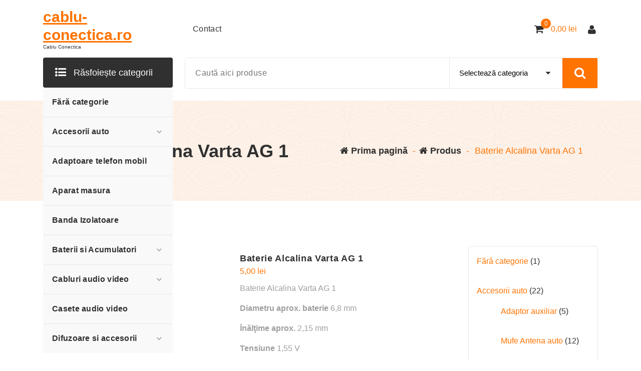

--- FILE ---
content_type: text/html; charset=UTF-8
request_url: https://cablu-conectica.ro/produs/baterie-alcalina-varta-ag-1/
body_size: 32720
content:
<!DOCTYPE html><html lang="ro-RO"><head><script data-no-optimize="1">var litespeed_docref=sessionStorage.getItem("litespeed_docref");litespeed_docref&&(Object.defineProperty(document,"referrer",{get:function(){return litespeed_docref}}),sessionStorage.removeItem("litespeed_docref"));</script> <meta charset="UTF-8"><meta name="viewport" content="width=device-width, initial-scale=1"><link rel="profile" href="https://gmpg.org/xfn/11"><title>Baterie Alcalina Varta AG 1 &#8211; cablu-conectica.ro</title><meta name='robots' content='max-image-preview:large' /><link rel='dns-prefetch' href='//fonts.googleapis.com' /><link rel="alternate" type="application/rss+xml" title="cablu-conectica.ro &raquo; Flux" href="https://cablu-conectica.ro/feed/" /><link rel="alternate" type="application/rss+xml" title="cablu-conectica.ro &raquo; Flux comentarii" href="https://cablu-conectica.ro/comments/feed/" /><link rel="alternate" type="application/rss+xml" title="Flux comentarii cablu-conectica.ro &raquo; Baterie Alcalina Varta AG 1" href="https://cablu-conectica.ro/produs/baterie-alcalina-varta-ag-1/feed/" /><link rel="alternate" title="oEmbed (JSON)" type="application/json+oembed" href="https://cablu-conectica.ro/wp-json/oembed/1.0/embed?url=https%3A%2F%2Fcablu-conectica.ro%2Fprodus%2Fbaterie-alcalina-varta-ag-1%2F" /><link rel="alternate" title="oEmbed (XML)" type="text/xml+oembed" href="https://cablu-conectica.ro/wp-json/oembed/1.0/embed?url=https%3A%2F%2Fcablu-conectica.ro%2Fprodus%2Fbaterie-alcalina-varta-ag-1%2F&#038;format=xml" /><style id='wp-img-auto-sizes-contain-inline-css' type='text/css'>img:is([sizes=auto i],[sizes^="auto," i]){contain-intrinsic-size:3000px 1500px}
/*# sourceURL=wp-img-auto-sizes-contain-inline-css */</style><style id="litespeed-ccss">.wp-block-group{box-sizing:border-box}ol,ul{box-sizing:border-box}:root{--wp--preset--font-size--normal:16px;--wp--preset--font-size--huge:42px}.screen-reader-text{border:0;clip:rect(1px,1px,1px,1px);clip-path:inset(50%);height:1px;margin:-1px;overflow:hidden;padding:0;position:absolute;width:1px;word-wrap:normal!important}:root{--wp--preset--aspect-ratio--square:1;--wp--preset--aspect-ratio--4-3:4/3;--wp--preset--aspect-ratio--3-4:3/4;--wp--preset--aspect-ratio--3-2:3/2;--wp--preset--aspect-ratio--2-3:2/3;--wp--preset--aspect-ratio--16-9:16/9;--wp--preset--aspect-ratio--9-16:9/16;--wp--preset--color--black:#000;--wp--preset--color--cyan-bluish-gray:#abb8c3;--wp--preset--color--white:#fff;--wp--preset--color--pale-pink:#f78da7;--wp--preset--color--vivid-red:#cf2e2e;--wp--preset--color--luminous-vivid-orange:#ff6900;--wp--preset--color--luminous-vivid-amber:#fcb900;--wp--preset--color--light-green-cyan:#7bdcb5;--wp--preset--color--vivid-green-cyan:#00d084;--wp--preset--color--pale-cyan-blue:#8ed1fc;--wp--preset--color--vivid-cyan-blue:#0693e3;--wp--preset--color--vivid-purple:#9b51e0;--wp--preset--gradient--vivid-cyan-blue-to-vivid-purple:linear-gradient(135deg,rgba(6,147,227,1) 0%,#9b51e0 100%);--wp--preset--gradient--light-green-cyan-to-vivid-green-cyan:linear-gradient(135deg,#7adcb4 0%,#00d082 100%);--wp--preset--gradient--luminous-vivid-amber-to-luminous-vivid-orange:linear-gradient(135deg,rgba(252,185,0,1) 0%,rgba(255,105,0,1) 100%);--wp--preset--gradient--luminous-vivid-orange-to-vivid-red:linear-gradient(135deg,rgba(255,105,0,1) 0%,#cf2e2e 100%);--wp--preset--gradient--very-light-gray-to-cyan-bluish-gray:linear-gradient(135deg,#eee 0%,#a9b8c3 100%);--wp--preset--gradient--cool-to-warm-spectrum:linear-gradient(135deg,#4aeadc 0%,#9778d1 20%,#cf2aba 40%,#ee2c82 60%,#fb6962 80%,#fef84c 100%);--wp--preset--gradient--blush-light-purple:linear-gradient(135deg,#ffceec 0%,#9896f0 100%);--wp--preset--gradient--blush-bordeaux:linear-gradient(135deg,#fecda5 0%,#fe2d2d 50%,#6b003e 100%);--wp--preset--gradient--luminous-dusk:linear-gradient(135deg,#ffcb70 0%,#c751c0 50%,#4158d0 100%);--wp--preset--gradient--pale-ocean:linear-gradient(135deg,#fff5cb 0%,#b6e3d4 50%,#33a7b5 100%);--wp--preset--gradient--electric-grass:linear-gradient(135deg,#caf880 0%,#71ce7e 100%);--wp--preset--gradient--midnight:linear-gradient(135deg,#020381 0%,#2874fc 100%);--wp--preset--font-size--small:13px;--wp--preset--font-size--medium:20px;--wp--preset--font-size--large:36px;--wp--preset--font-size--x-large:42px;--wp--preset--font-family--inter:"Inter",sans-serif;--wp--preset--font-family--cardo:Cardo;--wp--preset--spacing--20:.44rem;--wp--preset--spacing--30:.67rem;--wp--preset--spacing--40:1rem;--wp--preset--spacing--50:1.5rem;--wp--preset--spacing--60:2.25rem;--wp--preset--spacing--70:3.38rem;--wp--preset--spacing--80:5.06rem;--wp--preset--shadow--natural:6px 6px 9px rgba(0,0,0,.2);--wp--preset--shadow--deep:12px 12px 50px rgba(0,0,0,.4);--wp--preset--shadow--sharp:6px 6px 0px rgba(0,0,0,.2);--wp--preset--shadow--outlined:6px 6px 0px -3px rgba(255,255,255,1),6px 6px rgba(0,0,0,1);--wp--preset--shadow--crisp:6px 6px 0px rgba(0,0,0,1)}.woocommerce-product-details__short-description{color:#9e9e9e}:root{--woocommerce:#720eec;--wc-green:#7ad03a;--wc-red:#a00;--wc-orange:#ffba00;--wc-blue:#2ea2cc;--wc-primary:#720eec;--wc-primary-text:#fcfbfe;--wc-secondary:#e9e6ed;--wc-secondary-text:#515151;--wc-highlight:#958e09;--wc-highligh-text:#fff;--wc-content-bg:#fff;--wc-subtext:#767676}.woocommerce img,.woocommerce-page img{height:auto;max-width:100%}.woocommerce #content div.product div.images,.woocommerce div.product div.images,.woocommerce-page #content div.product div.images,.woocommerce-page div.product div.images{float:left;width:48%}.woocommerce #content div.product div.summary,.woocommerce div.product div.summary,.woocommerce-page #content div.product div.summary,.woocommerce-page div.product div.summary{float:right;width:48%;clear:none}.woocommerce #content div.product .woocommerce-tabs,.woocommerce div.product .woocommerce-tabs,.woocommerce-page #content div.product .woocommerce-tabs,.woocommerce-page div.product .woocommerce-tabs{clear:both}@media only screen and (max-width:768px){:root{--woocommerce:#720eec;--wc-green:#7ad03a;--wc-red:#a00;--wc-orange:#ffba00;--wc-blue:#2ea2cc;--wc-primary:#720eec;--wc-primary-text:#fcfbfe;--wc-secondary:#e9e6ed;--wc-secondary-text:#515151;--wc-highlight:#958e09;--wc-highligh-text:#fff;--wc-content-bg:#fff;--wc-subtext:#767676}.woocommerce #content div.product div.images,.woocommerce #content div.product div.summary,.woocommerce div.product div.images,.woocommerce div.product div.summary,.woocommerce-page #content div.product div.images,.woocommerce-page #content div.product div.summary,.woocommerce-page div.product div.images,.woocommerce-page div.product div.summary{float:none;width:100%}}:root{--woocommerce:#720eec;--wc-green:#7ad03a;--wc-red:#a00;--wc-orange:#ffba00;--wc-blue:#2ea2cc;--wc-primary:#720eec;--wc-primary-text:#fcfbfe;--wc-secondary:#e9e6ed;--wc-secondary-text:#515151;--wc-highlight:#958e09;--wc-highligh-text:#fff;--wc-content-bg:#fff;--wc-subtext:#767676}.screen-reader-text{clip:rect(1px,1px,1px,1px);height:1px;overflow:hidden;position:absolute!important;width:1px;word-wrap:normal!important}.woocommerce div.product{margin-bottom:0;position:relative}.woocommerce div.product .product_title{clear:none;margin-top:0;padding:0}.woocommerce div.product div.images{margin-bottom:2em}.woocommerce div.product div.images img{display:block;width:100%;height:auto;box-shadow:none}.woocommerce div.product div.images.woocommerce-product-gallery{position:relative}.woocommerce div.product div.images .woocommerce-product-gallery__wrapper{margin:0;padding:0}.woocommerce div.product div.summary{margin-bottom:2em}.woocommerce #review_form #respond .form-submit input{left:auto}.woocommerce:where(body:not(.woocommerce-uses-block-theme)) div.product p.price{color:#958e09;font-size:1.25em}.tfwctool-compare-overlay{display:none;position:fixed;top:0;bottom:0;left:0;right:0;width:100%;height:100%;background-color:rgba(0,0,0,.6);z-index:1000}.tfwctool-compare-model-details{position:relative;height:80%;width:90%;background-color:rgba(0,0,0,.3);margin:0 auto;margin-top:5%;margin-bottom:2%;border-radius:4px;padding:20px}#tfwctool-compare-body{background-color:#fff;height:100%;overflow-y:auto}.tfwctool-compare-model-details .tfwctool-compare-close{position:absolute;background-color:#ccc;color:#43454b;padding:1px 8px;font-size:15px;right:45px;top:27px;z-index:100;border-radius:2px}.tfwctool-compare-quickinfo{position:fixed;bottom:50px;right:50px;z-index:999}.tfwctool-quick-button{position:absolute;bottom:0;right:0;background-color:#7c7c7c;color:#fff;padding:11px 25px;border-radius:2px;font-weight:700;width:150px;text-align:center;float:right;line-height:1.8;border:none}.tfwctool-quick-button span.count{background-color:rgba(0,0,0,.46);height:25px;border-radius:2px;display:inline-block;line-height:26px;min-width:25px;text-align:center;margin-left:10px}.tfwctool-quick-button span.label,.tfwctool-quick-button span.count{display:inline-block!important;float:left}.tfwctool-quick-porducts{width:auto;background-color:#fff;position:absolute;bottom:0;right:0;padding:10px;border:1px solid #ddd;box-shadow:0px 0px 2px 0px #000;transform:scale(0);transform-origin:bottom right;padding-bottom:60px;display:flex}.tfwctool-compare-quickinfo-inner{position:relative}.wcaqv-overlay{display:none;position:fixed;top:0;bottom:0;left:0;right:0;width:100%;height:100%;background-color:rgba(0,0,0,.6);z-index:1000}.wcaqv-model-details{position:relative;height:80%;width:90%;background-color:rgba(0,0,0,.3);margin:0 auto;margin-top:5%;margin-bottom:2%;border-radius:4px;padding:20px}#themefarmer-wcaqv-body{background-color:#fff;height:100%;overflow-y:auto}.wcaqv-model-details .wcaqv-close{position:absolute;background-color:#ccc;color:#43454b;padding:1px 8px;font-size:15px;right:45px;top:27px;z-index:100;border-radius:2px}.tfwctool-floating-cart-container{position:fixed;left:100px;right:auto;bottom:50px;z-index:1000}.tfwctool-floating-cart-container-inner{position:absolute;visibility:hidden;opacity:0;overflow:hidden;transform:scale(0);transform-origin:left bottom;bottom:0;left:0;background-color:#fff;border-radius:2px;box-shadow:1px 1px 6px 0px #00000073}.tfwctool-floating-cart-contents{width:380px}#tf-f-cart-icon{background-color:#6e6a6a;width:50px;height:50px;border-radius:2px;color:#fff;font-size:25px;text-align:center;padding-top:7px;position:absolute;left:5px;bottom:8px;padding:0;min-width:auto;border:none}#tf-f-cart-icon .tf-f-cart-item-count{position:absolute;top:-20px;right:-15px;width:25px;height:25px;background-color:#6c6c6c;font-size:14px;border-radius:100%;color:#fff}.tfwctool-floating-cart-header{padding:15px;border-bottom:1px solid #ddd;margin-bottom:5px;font-weight:700;text-transform:uppercase}.floating-cart-overlay{opacity:0}.tfwctool-f-cart-empty{margin-bottom:80px;text-align:center;padding:5px}#tf-f-cart-icon i.fa{position:absolute;left:0;right:0;top:12px}#tf-f-cart-icon i.fa.fa-arrow-down{top:50px}.tf-f-cart-icon-inner{position:relative;height:48px;width:48px;overflow:hidden}@media (max-width:580px){.tfwctool-floating-cart-container{left:10px;bottom:10px}}*,:after,:before{box-sizing:border-box}body{margin:0;font-family:var(--bs-font-sans-serif);font-size:1rem;font-weight:400;line-height:1.5;color:var(--bs-secondary);background-color:#fff;-webkit-text-size-adjust:100%}h1,h3,h4{margin-top:0;margin-bottom:.625rem;font-weight:700;line-height:1.2}h1{font-size:calc(1.375rem + 1.8vw)}@media (min-width:1200px){h1{font-size:2.8125rem}}h3{font-size:calc(1.3rem + .7vw)}@media (min-width:1200px){h3{font-size:1.875rem}}h4{font-size:calc(1.275rem + .3vw)}@media (min-width:1200px){h4{font-size:1.5rem}}p{margin-top:0;margin-bottom:1rem}ol,ul{padding-left:2rem}ol,ul{margin-top:0;margin-bottom:1rem}ul ul{margin-bottom:0}a{color:var(--bs-primary);text-decoration:underline}img,svg{vertical-align:middle}button{border-radius:0}button,input,select{margin:0;font-family:inherit;font-size:inherit;line-height:inherit}button,input{overflow:visible}button,select{text-transform:none}select{word-wrap:normal}[type=button],[type=submit],button{-webkit-appearance:button}::-moz-focus-inner{padding:0;border-style:none}::-webkit-datetime-edit-day-field,::-webkit-datetime-edit-fields-wrapper,::-webkit-datetime-edit-hour-field,::-webkit-datetime-edit-minute,::-webkit-datetime-edit-month-field,::-webkit-datetime-edit-text,::-webkit-datetime-edit-year-field{padding:0}::-webkit-inner-spin-button{height:auto}::-webkit-search-decoration{-webkit-appearance:none}::-webkit-color-swatch-wrapper{padding:0}::-webkit-file-upload-button{font:inherit;-webkit-appearance:button}.container{width:100%;padding-right:1rem;padding-left:1rem;margin-right:auto;margin-left:auto}@media (min-width:576px){.container{max-width:540px}}@media (min-width:768px){.container{max-width:720px}}@media (min-width:992px){.container{max-width:960px}}@media (min-width:1200px){.container{max-width:1140px}}@media (min-width:1400px){.container{max-width:1320px}}.row{--bs-gutter-x:1.5rem;--bs-gutter-y:0;display:flex;flex:1 0 100%;flex-wrap:wrap;margin-top:calc(var(--bs-gutter-y)*-1);margin-right:calc(var(--bs-gutter-x)/-2);margin-left:calc(var(--bs-gutter-x)/-2)}.row>*{flex-shrink:0;width:100%;max-width:100%;padding-right:calc(var(--bs-gutter-x)/2);padding-left:calc(var(--bs-gutter-x)/2);margin-top:var(--bs-gutter-y)}.col-12{flex:0 0 auto;width:100%}@media (min-width:992px){.col-lg-3{flex:0 0 auto;width:25%}.col-lg-9{flex:0 0 auto;width:75%}}.dropdown-menu{position:absolute;top:100%;left:0;z-index:1000;display:none;min-width:10rem;padding:.5rem 0;margin:.125rem 0 0;font-size:1rem;color:#212529;text-align:left;list-style:none;background-color:#fff;background-clip:padding-box;border:1px solid rgba(0,0,0,.15);border-radius:.25rem}.dropdown-item{display:block;width:100%;padding:.25rem 1rem;clear:both;font-weight:400;color:#212529;text-align:inherit;text-decoration:none;white-space:nowrap;background-color:transparent;border:0}.nav-link{display:block;padding:.5rem 1rem;text-decoration:none}.d-none{display:none!important}.my-auto{margin-top:auto!important;margin-bottom:auto!important}.mb-4{margin-bottom:1.5rem!important}@media (min-width:992px){.d-lg-none{display:none!important}.d-lg-block{display:block!important}.mb-lg-0{margin-bottom:0!important}}.fa{display:inline-block;font:normal normal normal 14px/1 FontAwesome;font-size:inherit;text-rendering:auto;-webkit-font-smoothing:antialiased;-moz-osx-font-smoothing:grayscale}.fa-search:before{content:"\f002"}.fa-user:before{content:"\f007"}.fa-home:before{content:"\f015"}.fa-chevron-right:before{content:"\f054"}.fa-arrow-down:before{content:"\f063"}.fa-shopping-cart:before{content:"\f07a"}.fa-list-ul:before{content:"\f0ca"}.fa-angle-up:before{content:"\f106"}.screen-reader-text{border:0;clip:rect(1px,1px,1px,1px);clip-path:inset(50%);height:1px;margin:-1px;overflow:hidden;padding:0;position:absolute;width:1px;word-wrap:normal}.navigation-wrapper{width:100%;z-index:-1}.main-header{position:relative;display:-ms-flexbox;display:flex;-webkit-box-orient:vertical;-webkit-box-direction:normal;-ms-flex-direction:column;flex-direction:column;background:var(--bs-white);width:100%;z-index:3}.navigation-middle{background:inherit}.logo a,.site-title{display:block;font-size:30px;font-weight:700;line-height:1.2;white-space:normal;width:100%;max-width:max-content;height:auto;margin:0}.logo a{display:inline-block}.site-description{width:100%;display:block;font-size:60%;font-weight:500;line-height:1.3;white-space:normal;margin:0}.navigation-middle-row{min-height:115px}.main-navigation{display:-ms-flexbox;display:flex;-ms-flex-align:center;align-items:center;flex-wrap:wrap;min-height:50px}.navbar-area{display:-ms-flexbox;display:flex;-ms-flex-align:center;align-items:center;-ms-flex-positive:1;flex-grow:1;justify-content:space-between;-ms-flex-item-align:stretch;align-self:stretch;width:100%}.main-navbar{flex:auto;display:flex;justify-content:flex-start;align-items:center;text-align:right;position:relative}.main-navbar ul.main-menu{display:inline-block}ul.main-menu{list-style:none;margin:0;padding:0;display:block}ul.main-menu li{list-style:none}.main-menu>li>a,.dropdown-menu li a{position:relative;display:block;font-size:1rem;font-weight:600;letter-spacing:.3px;text-align:inherit;z-index:0}.main-menu>li>a:not(:focus),.dropdown-menu li a:not(:focus){text-decoration-style:solid;text-decoration:none}.main-mobile-menu .main-menu>li>a,.main-mobile-menu .dropdown-menu li a{line-height:2.8125rem}.product-category-menus-list .main-menu>li>a,.main-navbar:not(.breadcrumb-menu) .main-menu>li>a{line-height:50px}.main-mobile-menu .main-menu>li>a,.main-mobile-menu .dropdown-menu li a{font-size:18px}.product-category-menus-list .main-menu>li.menu-item-has-children>a:before{content:"\f107";font-family:var(--bs-font-awesome);font-weight:700;position:absolute;top:0;right:5px;bottom:0;display:flex;align-items:center;color:inherit;font-size:16px}.product-category-menus-list .main-menu>li.menu-item-has-children>a:before{right:23px;color:#ada7a9}.product-category-menus-list .main-menu>li>a{width:100%;display:inline-flex;align-items:center;justify-content:flex-start;line-height:58px}.product-category-menus-list .main-menu>li.menu-item-has-children>a{padding-right:30px}.main-navbar .main-menu>li a{display:grid;overflow:hidden}.product-category-menus-list{--duration:.5s;--easing:ease-in-out}.product-category-menus-list .main-menu>li a{padding:0 18px;transform-origin:0 0;background-color:#f9f9f9;border-bottom:1px solid #e8e8e8}.main-navbar .main-menu>li.menu-item>a{padding:0 17px}.main-menu>li>a{white-space:normal;border:0;border-radius:0}.nav-link-text{grid-area:1/1}.nav-link-text:nth-child(1){font-weight:500}.nav-link-text:nth-child(2){font-weight:500;opacity:0}.main-navbar .main-menu>li{display:inline-block;margin:0 -1px;position:relative}.product-category-menus-list .dropdown-menu{position:absolute;z-index:99;width:220px;background:var(--bs-white);padding:4px 0;margin:0;border:0;border-radius:0;-moz-box-shadow:0 -8px 16px rgba(0,0,0,.075);box-shadow:0 -8px 16px rgba(0,0,0,.075);font-size:1rem;text-align:left;display:block;opacity:0;visibility:hidden;-webkit-transform:scaleY(0);transform:scaleY(0);-webkit-transform-origin:0 0;transform-origin:0 0}.product-category-menus-list .dropdown-menu{border-bottom-width:4px;border-style:solid;border-color:var(--bs-primary)}.product-category-menus-list .dropdown-menu{top:0;left:100%}.product-category-menus-list .dropdown-menu>li{padding:0;position:relative;height:auto}.product-category-menus-list .dropdown-menu li a{border-bottom:1px solid #e1e1e1;color:var(--bs-secondary-dark);font-weight:600;line-height:24px;padding:8px 18px;text-transform:none;white-space:normal}.product-category-menus-list .dropdown-menu li:last-child a{border-bottom:0;border-radius:0 3px 3px}.product-category-menus-list .dropdown-menu li:last-child{border-bottom-color:transparent}.product-category-menus-list .main-menu>li{position:relative}.product-category-menus-list .main-menu>li:last-child a{border-bottom:0}@media (max-width:991px){div.main-mobile-nav{display:block}}.main-mobile-nav{width:100%;display:none;background:var(--bs-white);border-bottom:1px solid #e1e1e1;border-top:1px solid #e1e1e1}.main-mobile-menu{display:-ms-flexbox;display:flex;align-items:center;justify-content:space-between;padding:10px 0;min-height:72px}.main-mobile-menu ul.main-menu{height:100%;max-height:22.5rem;overflow-x:hidden;overflow-y:overlay;-ms-touch-action:overlay;-webkit-overflow-scrolling:touch;touch-action:auto}.main-mobile-menu ul,.main-mobile-menu ul li{padding:0;list-style:none;position:relative;border:0}.main-mobile-menu ul.main-menu>li:first-child{border-top:1px solid #e0e0e0}.main-mobile-menu ul.main-menu>li{border-bottom:1px solid #e0e0e0;background-color:#fff}.main-mobile-menu ul li{margin:0}.main-mobile-wrapper{width:100%;height:100%;position:absolute;top:0;right:0;bottom:0;left:0;z-index:-1;visibility:hidden;opacity:0}.main-mobile-menu ul.main-menu .dropdown-menu{display:none}.main-mobile-build{position:absolute;top:-200%;left:0;right:0;z-index:0;width:100%;max-width:500px;height:auto;padding:0;margin:auto;text-align:left;background:var(--bs-white);box-shadow:0 0 20px rgba(0,0,0,.4)}.menu-collapse-wrap{display:flex;align-items:center;flex-wrap:wrap;justify-content:flex-end}.main-mobile-menu ul.main-menu li.menu-item-has-children{display:flex;justify-content:flex-start;flex-wrap:wrap}.main-mobile-menu ul.main-menu>li a{width:100%;padding:0;color:var(--bs-secondary);padding-left:15px}.main-mobile-menu ul.main-menu li.menu-item-has-children ul.dropdown-menu li>a{padding-left:25px;width:100%}.main-mobile-menu ul.main-menu .menu-item-has-children>a{flex:1}span.mobile-collapsed{max-width:60px}.main-mobile-menu ul.main-menu .dropdown-menu li:not(:last-child){border-bottom:1px solid #e0e0e0}.mobile-collapsed>button{flex-basis:10%;font-size:18px;text-align:center;line-height:46px;padding:0 1.17em;color:var(--bs-secondary);background-color:var(--bs-primary-light);border:0;border-radius:0;border-left:1px solid #e0e0e0;display:flex;align-items:center;justify-content:center;height:100%}.mobile-collapsed>button:before{-webkit-transform:rotate(0deg);-ms-transform:rotate(0deg);transform:rotate(0deg);display:block}.main-mobile-menu ul.main-menu .dropdown-menu{margin:0;float:none;clear:both;background:0 0;border-top:1px solid #e0e0e0;width:100%;padding:0;border-radius:0;box-shadow:none}.main-mobile-menu ul.main-menu .menu-item a{overflow:hidden}.main-mobile-menu ul.main-menu li>a{text-transform:none;font-weight:600;letter-spacing:.5px}.main-mobile-nav .header-close-menu{top:2%}.main-mobile-nav .main-mobile-build{padding-top:58px}.hamburger-menu{width:40px;height:40px;vertical-align:middle;border-radius:0;overflow:hidden}.menu-collapsed{width:inherit;height:inherit;display:block;padding:.55em .47em .7em;position:relative;z-index:1;border-radius:5px;border:1px solid var(--bs-secondary);background:0 0}.hamburger-menu div{height:3px;width:100%;margin:0 0 5px;background:var(--bs-secondary)}.hamburger-menu div:first-child{margin-top:0}.hamburger-menu div:last-child{margin-bottom:0}.hamburger-menu .meat,.hamburger-menu .bottom-bun{width:100%}.main-menu-right>ul{margin:0;padding:0;display:-ms-flexbox;display:flex;-ms-flex-align:center;align-items:center;height:100%}.main-menu-right>ul{padding-left:7px;justify-content:flex-end}.main-navigation .main-menu-right>ul{padding-left:10px}.main-menu-right>ul>li{display:inline-block;margin-right:17px;position:relative;color:initial;list-style:none}.main-menu-right>ul>li:last-child{margin-right:0}.main-menu-right>ul>li{display:flex;align-items:center;min-height:50px}.user-btn,.header-cart{display:block;text-align:center;line-height:28px;width:25px;font-size:20px;height:25px;position:relative;z-index:0;color:var(--bs-secondary)}.close-style{position:absolute;top:4px;right:15px;margin:0 auto;display:block;width:32px;height:32px;border-radius:0;border-color:var(--bs-primary);border-style:solid;background:var(--bs-white);z-index:9}.close-style:before,.close-style:after{content:'';position:absolute;top:0;right:0;bottom:0;left:0;margin:auto;width:25px;height:4px;background:var(--bs-secondary);-webkit-transform-origin:50% 50%;-ms-transform-origin:50% 50%;transform-origin:50% 50%}.close-style:before{-webkit-transform:rotate(-45deg);-ms-transform:rotate(-45deg);transform:rotate(-45deg)}.close-style:after{-webkit-transform:rotate(45deg);-ms-transform:rotate(45deg);transform:rotate(45deg)}.main-header p:not(.site-description){margin:0}.widget li{list-style:none;position:relative}.widget li a{position:relative;z-index:0;display:inline-block;text-decoration:none;font-weight:500}.widget li a:before,.widget li a:after{font-family:var(--bs-font-awesome);position:absolute}.widget div>ul{list-style:none;margin:0;padding:0;position:relative;z-index:0}.sidebar .widget{margin-bottom:25px;position:relative;border-radius:4px;background-color:#fff;border:1px solid #e8e8e8}.sidebar .widget_block li{padding:17.5px 16px;word-break:break-word}.woocommerce-Price-amount.amount{font-weight:500}:root{--bs-black:#000;--bs-blue:#0d6efd;--bs-indigo:#6610f2;--bs-purple:#6f42c1;--bs-pink:#d63384;--bs-red:#dc221c;--bs-orange:#fd7e14;--bs-orange-dark:#ee4a34;--bs-orange-dark-light:#fae4df;--bs-yellow:#fc0;--bs-green:#28a745;--bs-teal:#20c997;--bs-cyan:#17a2b8;--bs-white:#fff;--bs-gray:#dedede;--bs-gray-light:#e1e1e1;--bs-gray-dark:#343a40;--bs-primary:#ff7301;--bs-primary-dark:#e76800;--bs-primary-light:#fbf0f0;--bs-primary-shadow:rgb(0 123 255/0.5);--bs-secondary:#303030;--bs-secondary-dark:#1f2120;--bs-gray-500:#e8e8e8;--bs-gray-500-thumb:#c2c2c2;--bs-success:#28a745;--bs-info:#17a2b8;--bs-warning:#ffc107;--bs-danger:#dc3545;--bs-light:#f8f9fa;--bs-dark:#343a40;--bs-font-sans-serif:'Poppins',sans-serif;--bs-font-special:'Kaushan Script',cursive;--bs-font-monospace:SFMono-Regular,Menlo,Monaco,Consolas,"Liberation Mono","Courier New",monospace;--bs-font-awesome:"FontAwesome";--bs-gradient:linear-gradient(180deg,rgba(255,255,255,.15),rgba(255,255,255,0));--bs-gradient-image:linear-gradient(180deg,rgba(255,255,255,.15),rgba(255,255,255,0));--bs-shadow:2px 5px 20px rgba(0,0,0,.2)}::-webkit-selection{background-color:var(--bs-primary);color:var(--bs-white)}::-webkit-scrollbar{width:.625rem;background-color:var(--bs-gray-500)}::-webkit-scrollbar-thumb{background-color:var(--bs-gray-500-thumb);border-radius:.625rem}::-webkit-scrollbar-corner{background-color:var(--bs-gray-500)}*:not(table *){-moz-osx-font-smoothing:grayscale;-webkit-font-smoothing:antialiased;word-break:break-word}html,body{overflow-x:hidden}body:not(.admin-bar){position:relative}a{color:var(--bs-primary);text-decoration-thickness:.1rem;text-underline-offset:3px;text-decoration:underline;outline:none}a,button,input,select,svg{-ms-touch-action:manipulation;touch-action:manipulation}button,input,select{margin:0}button,input{overflow:visible}img{max-width:100%;height:auto;vertical-align:middle;border:0;display:block}button{border-radius:0}button[type=submit]{display:inline-block;font-weight:600;line-height:1.5;background-color:var(--bs-primary)!important;text-align:center;text-decoration:none;vertical-align:middle;color:var(--bs-white);position:relative;z-index:0;overflow:hidden;border:1px solid transparent;padding:.688rem 1.375rem;letter-spacing:.05rem;font-size:1rem;border-radius:.25rem}.scrolling-btn,form button{position:relative;overflow:hidden;z-index:0;text-decoration:none}input[type=text]:not(.adminbar-input){border-radius:4px;display:block;line-height:1.5;font-size:.97rem;font-weight:500;padding:.65rem 1.25rem;vertical-align:middle;width:100%;min-height:50px;background-color:var(--bs-white);border:1px solid var(--bs-gray-light);outline:none;letter-spacing:.5px;box-shadow:none}select{border:1px solid var(--bs-gray);border-radius:0;display:block;font-size:92%;font-weight:500;padding:.375rem .75rem;min-height:50px;position:relative;text-decoration:none;white-space:nowrap;width:100%;box-shadow:none;overflow:auto!important;outline:0;background-color:var(--bs-white)}.row .mb-lg-0.mb-4:last-child{margin-bottom:0!important}.st-py-full{padding:90px 0}.product-category-menus-list .main-menu>li.menu-item:not(.focus):not(.active):not(:hover)>a:not(:focus):not(:hover),.main-navbar .main-menu>li.menu-item:not(.focus):not(.active):not(:hover)>a:not(:focus):not(:hover){color:var(--bs-secondary)}.switcher-tab{display:flex;align-items:center;width:100%}.switcher-tab>button{border:none;font-weight:600;font-size:16px;text-transform:uppercase;letter-spacing:2px;color:#fff;display:flex;align-items:center;justify-content:center;width:50%;background-color:var(--bs-primary);position:relative;padding:15px 0}.cat-menu-bt i{margin-right:10px;font-size:16px;vertical-align:text-bottom}.switcher-tab>button.active-bg{background-color:var(--bs-secondary)}.switcher-tab>button:first-child:after{content:"";position:absolute;width:2px;height:100%;background-color:var(--bs-gray);right:0}.main-menu-right.main-mobile-left{flex:auto}.menu-right-list button.header-cart{color:var(--bs-secondary);background:0 0;border:none;line-height:.7;padding:0;margin:0;display:inline-block}.cart-label{display:inline-block;margin-left:7px;font-weight:600}.menu-right-list li.cart-wrapper{position:relative}.menu-right-list li.cart-wrapper .cart-icon-wrap span{position:absolute;top:-8px;left:16px;width:20px;height:20px;line-height:20px;border-radius:6.25rem;text-align:center;font-size:12px;color:var(--bs-white);background-color:var(--bs-primary)}.header-search-form{position:relative;display:inline-block;width:100%;border:1px solid #e8e8e8;border-radius:4px;height:62px;padding-right:70px;margin-bottom:24px;vertical-align:middle;background-color:#fff}.header-search-form .header-search-select{width:30%;display:inline-block;border:none;float:right;min-height:60px;border-left:1px solid #e8e8e8;padding:14px 29px 14px 19px;-webkit-appearance:none;-moz-appearance:none;outline-offset:-5px;background:url("data:image/svg+xml;utf8,<svg fill='rgb(36 39 46)' height='25' viewBox='0 0 24 24' width='25' xmlns='http://www.w3.org/2000/svg'><path d='M7 10l5 5 5-5z'/><path d='M0 0h24v24H0z' fill='none'/></svg>") no-repeat 92% 16.5px}.header-search-form input.header-search-input{width:70%;display:inline-block;border:none;float:left;border-radius:0;right:0;min-height:60px;font-size:16px;position:relative;z-index:0}.header-search-form .header-search-button{position:absolute;right:0;padding:11px 22.46px;font-size:24px;top:0;border:1px solid var(--bs-primary);border-radius:0;color:#fff;background:var(--bs-secondary)}.browse-section{position:relative;z-index:1}.product-category-browse,.product-category-menus{position:relative;z-index:1}.product-category-menus .product-category-menus-list{position:absolute;top:100%;left:0;width:100%;height:auto;z-index:0}.product-category-btn{width:100%;display:block;padding:0 24px;line-height:60px;color:#fff;background:var(--bs-secondary);position:relative;z-index:0;border-radius:4px;overflow:hidden;font-size:18px;border:0}.product-category-btn span{position:relative;display:block;z-index:0;text-align:left}.product-category-btn i{margin-right:10px;font-size:22px;vertical-align:text-bottom}.product-category-menus-list ul.main-menu{border:0;border-radius:0 0 4px 4px}.scrollingUp{position:fixed;bottom:55px;right:30px;background:0 0;color:var(--bs-primary-light);width:46px;height:46px;line-height:46px;text-align:center;border-radius:100%;font-size:30px;border:none;z-index:5;overflow:visible;visibility:hidden;opacity:0;box-shadow:inset 0 0 0 2px var(--bs-primary-light)!important}.scrollingUp i{transform:translateY(-2px)}.scrollingUp svg{position:absolute;top:0;left:0;width:46px;height:46px;transform:rotate(-90deg)}.scrollingUp circle{stroke-width:2;fill:none;stroke:var(--bs-primary);stroke-dasharray:262px;box-sizing:border-box}.cart-modal{display:none;animation:fade_hide linear .5s forwards}@keyframes fade_hide{from{opacity:1}to{opacity:0}}.cart-container{position:absolute;display:flex;flex-direction:column;width:100%;max-width:320px;min-width:320px;right:0;top:-165%;min-height:450px;background-color:#fff;z-index:999999}.cart-modal-1 .cart-container{top:100%;transform:translateY(-150%)}.cart-overlay{position:fixed;top:0;left:0;width:100%;height:100%;background-color:rgb(0 0 0/40%);z-index:1}.cart-header{color:#000;padding:20px;background-color:#fff;border-bottom:1px solid #d8d8d8}.cart-top{display:flex;margin:0 auto;align-items:center;justify-content:space-between}.cart-top .cart-text{font-weight:700}.cart-modal .cart-data .woocommerce-mini-cart__empty-message{padding:10px;font-size:16px}.cart-top .cart-close{color:var(--bs-secondary);text-decoration:none}.breadcrumb-area{width:100%;position:relative;z-index:0;height:auto;display:block;min-height:200px;margin-bottom:0;background-color:#fef7f2;background-repeat:repeat-x;background-attachment:scroll;background-position:center center;background-size:cover;background-blend-mode:multiply;animation:slide 100s linear infinite;-webkit-animation:slide 100s linear infinite}@keyframes slide{from{background-position:0 bottom}to{background-position:1920px bottom}}@-webkit-keyframes slide{from{background-position:0 bottom}to{background-position:1920px bottom}}.breadcrumb-content{display:-ms-flexbox;display:flex;-ms-flex-align:center;align-items:center;-ms-flex-wrap:nowrap;flex-wrap:nowrap;width:100%;height:100%;padding:30px;min-height:200px;color:var(--bs-secondary)}.breadcrumb-heading{-ms-flex-direction:column;flex-direction:column;-ms-flex-align:start;align-items:flex-start;-ms-flex-pack:center;justify-content:center;padding:0;width:100%;max-width:50%}.breadcrumb-heading h3{font-size:36px;margin-bottom:0}.breadcrumb-list{flex-shrink:0;list-style:none;width:100%;max-width:50%;padding:0;margin:0}.breadcrumb-list li{display:inline-block;word-break:break-word;font-weight:500;font-size:18px;color:var(--bs-primary)}.breadcrumb-list li a{color:var(--bs-secondary);font-weight:600;text-decoration:none}.breadcrumb-list li:not(:first-child){margin-left:.35rem}.breadcrumb-list li i{vertical-align:baseline;font-size:18px;margin-left:2px;text-align:center;color:var(--bs-secondary)}.breadcrumb-list{text-align:center;display:inline-block}.breadcrumb-left .breadcrumb-content{justify-content:space-between}.breadcrumb-left .breadcrumb-heading{text-align:left}.breadcrumb-left .breadcrumb-list{text-align:right}.cart-wrapper .cart-icon-wrap i{display:inline-block;color:inherit;vertical-align:middle}.cart-icon-wrap,.cart-wrapper{position:relative}.woocommerce div.product:after{content:"";display:table;clear:both}.woocommerce-Price-amount.amount{color:var(--bs-primary)}.single-product .product .product_title.entry-title{letter-spacing:.65px;font-size:34px;margin-bottom:3px}.single-product .product p.price{margin-bottom:10px}.woocommerce-notices-wrapper{margin-bottom:15px}.woocommerce div.product p.price{color:var(--bs-primary)}.woocommerce #content div.product div.summary{padding:0 30px;margin-bottom:3em}.woocommerce div.product .product_title.entry-title{font-size:18px}.woocommerce div.product div.images .woocommerce-product-gallery__image:nth-child(1){max-height:440px}.woocommerce-product-gallery__image{position:relative}.woocommerce div.product div.images .woocommerce-product-gallery__image:nth-child(1) img{max-width:100%;width:auto;margin:auto}.woocommerce div.product div.images .woocommerce-product-gallery__image:last-child{margin-right:0}.woocommerce.single-product div.product{z-index:0}.woocommerce div.product,body{overflow:visible!important}@media (min-width:1400px){.container{max-width:1280px}}@media (min-width:992px) and (max-width:1199px){.main-header p:not(.site-description){font-size:.875rem}.main-menu-right>ul{padding-left:.5rem}.main-menu-right>ul>li{margin-right:.5rem}.main-navigation-area .main-menu-right>ul li:last-child{padding-left:.5rem}.main-navbar .main-menu>li.menu-item>a{padding:0 .4375rem}.main-navbar .main-menu>li>a{font-size:.9375rem}.product-category-btn{padding:0 17px;font-size:16px}.product-category-btn i{font-size:18px;margin-right:6px;transform:translateY(-2px)}}@media (max-width:991px){.main-menu-right>ul{justify-content:center}.browse-section{margin-top:30px}.header-search-form{margin-top:24px}}@media (min-width:769px){.woocommerce #content div.product div.images{width:44%}.woocommerce #content div.product div.summary{width:56%}}@media (max-width:767px){.breadcrumb-area .breadcrumb-content,.breadcrumb-area .breadcrumb-content *:not(a):not(i):not(li):not(ol){width:100%;max-width:100%;flex-wrap:wrap;flex-direction:column;justify-content:center;align-items:center;text-align:center}.breadcrumb-left .breadcrumb-list{text-align:center;width:100%;max-width:100%}.breadcrumb-heading{margin-bottom:15px}}@media (max-width:575px){.product-category-btn{font-size:16px;line-height:50px}.product-category-menus-list .main-menu>li>a{line-height:48px;font-size:15px}.header-search-form{height:46px}.header-search-form .header-search-button{padding:10px 15px;font-size:14px}.header-search-form input.header-search-input{min-height:44px;padding:10px 16px;font-size:10px}.header-search-form .header-search-select{min-height:44px;padding:10px 24px 10px 10px;background-position:90%;font-size:10px}}@media (max-width:504px){.switcher-tab>button{font-size:12px}}@media (max-width:362px){.switcher-tab>button{font-size:10px}}@media (max-width:330px){.breadcrumb-heading h3{font-size:26px}}.breadcrumb-content{min-height:200px}.breadcrumb-area{background-image:url(https://cablu-conectica.ro/wp-content/themes/storely/assets/images/badcrumb_bg.png);background-attachment:scroll}.breadcrumb-area:before{content:'';position:absolute;top:0;right:0;bottom:0;left:0;z-index:-1;background-color:#fef7f2;opacity:.1}body .main-header h4.site-title,body .main-header p.site-description{color:##303030}.screen-reader-text{clip:rect(1px,1px,1px,1px);word-wrap:normal!important;border:0;clip-path:inset(50%);height:1px;margin:-1px;overflow:hidden;overflow-wrap:normal!important;padding:0;position:absolute!important;width:1px}.wc-block-product-categories{margin-bottom:1em}.wc-block-product-categories-list-item-count:before{content:" ("}.wc-block-product-categories-list-item-count:after{content:")"}</style><link rel="preload" data-asynced="1" data-optimized="2" as="style" onload="this.onload=null;this.rel='stylesheet'" href="https://cablu-conectica.ro/wp-content/litespeed/ucss/7c6a2991a9a392746bd750c9b56c7d1c.css?ver=208e0" /><script data-optimized="1" type="litespeed/javascript" data-src="https://cablu-conectica.ro/wp-content/plugins/litespeed-cache/assets/js/css_async.min.js"></script> <style id='wp-block-group-inline-css' type='text/css'>.wp-block-group{box-sizing:border-box}:where(.wp-block-group.wp-block-group-is-layout-constrained){position:relative}
/*# sourceURL=https://cablu-conectica.ro/wp-includes/blocks/group/style.min.css */</style><style id='global-styles-inline-css' type='text/css'>:root{--wp--preset--aspect-ratio--square: 1;--wp--preset--aspect-ratio--4-3: 4/3;--wp--preset--aspect-ratio--3-4: 3/4;--wp--preset--aspect-ratio--3-2: 3/2;--wp--preset--aspect-ratio--2-3: 2/3;--wp--preset--aspect-ratio--16-9: 16/9;--wp--preset--aspect-ratio--9-16: 9/16;--wp--preset--color--black: #000000;--wp--preset--color--cyan-bluish-gray: #abb8c3;--wp--preset--color--white: #ffffff;--wp--preset--color--pale-pink: #f78da7;--wp--preset--color--vivid-red: #cf2e2e;--wp--preset--color--luminous-vivid-orange: #ff6900;--wp--preset--color--luminous-vivid-amber: #fcb900;--wp--preset--color--light-green-cyan: #7bdcb5;--wp--preset--color--vivid-green-cyan: #00d084;--wp--preset--color--pale-cyan-blue: #8ed1fc;--wp--preset--color--vivid-cyan-blue: #0693e3;--wp--preset--color--vivid-purple: #9b51e0;--wp--preset--gradient--vivid-cyan-blue-to-vivid-purple: linear-gradient(135deg,rgb(6,147,227) 0%,rgb(155,81,224) 100%);--wp--preset--gradient--light-green-cyan-to-vivid-green-cyan: linear-gradient(135deg,rgb(122,220,180) 0%,rgb(0,208,130) 100%);--wp--preset--gradient--luminous-vivid-amber-to-luminous-vivid-orange: linear-gradient(135deg,rgb(252,185,0) 0%,rgb(255,105,0) 100%);--wp--preset--gradient--luminous-vivid-orange-to-vivid-red: linear-gradient(135deg,rgb(255,105,0) 0%,rgb(207,46,46) 100%);--wp--preset--gradient--very-light-gray-to-cyan-bluish-gray: linear-gradient(135deg,rgb(238,238,238) 0%,rgb(169,184,195) 100%);--wp--preset--gradient--cool-to-warm-spectrum: linear-gradient(135deg,rgb(74,234,220) 0%,rgb(151,120,209) 20%,rgb(207,42,186) 40%,rgb(238,44,130) 60%,rgb(251,105,98) 80%,rgb(254,248,76) 100%);--wp--preset--gradient--blush-light-purple: linear-gradient(135deg,rgb(255,206,236) 0%,rgb(152,150,240) 100%);--wp--preset--gradient--blush-bordeaux: linear-gradient(135deg,rgb(254,205,165) 0%,rgb(254,45,45) 50%,rgb(107,0,62) 100%);--wp--preset--gradient--luminous-dusk: linear-gradient(135deg,rgb(255,203,112) 0%,rgb(199,81,192) 50%,rgb(65,88,208) 100%);--wp--preset--gradient--pale-ocean: linear-gradient(135deg,rgb(255,245,203) 0%,rgb(182,227,212) 50%,rgb(51,167,181) 100%);--wp--preset--gradient--electric-grass: linear-gradient(135deg,rgb(202,248,128) 0%,rgb(113,206,126) 100%);--wp--preset--gradient--midnight: linear-gradient(135deg,rgb(2,3,129) 0%,rgb(40,116,252) 100%);--wp--preset--font-size--small: 13px;--wp--preset--font-size--medium: 20px;--wp--preset--font-size--large: 36px;--wp--preset--font-size--x-large: 42px;--wp--preset--spacing--20: 0.44rem;--wp--preset--spacing--30: 0.67rem;--wp--preset--spacing--40: 1rem;--wp--preset--spacing--50: 1.5rem;--wp--preset--spacing--60: 2.25rem;--wp--preset--spacing--70: 3.38rem;--wp--preset--spacing--80: 5.06rem;--wp--preset--shadow--natural: 6px 6px 9px rgba(0, 0, 0, 0.2);--wp--preset--shadow--deep: 12px 12px 50px rgba(0, 0, 0, 0.4);--wp--preset--shadow--sharp: 6px 6px 0px rgba(0, 0, 0, 0.2);--wp--preset--shadow--outlined: 6px 6px 0px -3px rgb(255, 255, 255), 6px 6px rgb(0, 0, 0);--wp--preset--shadow--crisp: 6px 6px 0px rgb(0, 0, 0);}:where(.is-layout-flex){gap: 0.5em;}:where(.is-layout-grid){gap: 0.5em;}body .is-layout-flex{display: flex;}.is-layout-flex{flex-wrap: wrap;align-items: center;}.is-layout-flex > :is(*, div){margin: 0;}body .is-layout-grid{display: grid;}.is-layout-grid > :is(*, div){margin: 0;}:where(.wp-block-columns.is-layout-flex){gap: 2em;}:where(.wp-block-columns.is-layout-grid){gap: 2em;}:where(.wp-block-post-template.is-layout-flex){gap: 1.25em;}:where(.wp-block-post-template.is-layout-grid){gap: 1.25em;}.has-black-color{color: var(--wp--preset--color--black) !important;}.has-cyan-bluish-gray-color{color: var(--wp--preset--color--cyan-bluish-gray) !important;}.has-white-color{color: var(--wp--preset--color--white) !important;}.has-pale-pink-color{color: var(--wp--preset--color--pale-pink) !important;}.has-vivid-red-color{color: var(--wp--preset--color--vivid-red) !important;}.has-luminous-vivid-orange-color{color: var(--wp--preset--color--luminous-vivid-orange) !important;}.has-luminous-vivid-amber-color{color: var(--wp--preset--color--luminous-vivid-amber) !important;}.has-light-green-cyan-color{color: var(--wp--preset--color--light-green-cyan) !important;}.has-vivid-green-cyan-color{color: var(--wp--preset--color--vivid-green-cyan) !important;}.has-pale-cyan-blue-color{color: var(--wp--preset--color--pale-cyan-blue) !important;}.has-vivid-cyan-blue-color{color: var(--wp--preset--color--vivid-cyan-blue) !important;}.has-vivid-purple-color{color: var(--wp--preset--color--vivid-purple) !important;}.has-black-background-color{background-color: var(--wp--preset--color--black) !important;}.has-cyan-bluish-gray-background-color{background-color: var(--wp--preset--color--cyan-bluish-gray) !important;}.has-white-background-color{background-color: var(--wp--preset--color--white) !important;}.has-pale-pink-background-color{background-color: var(--wp--preset--color--pale-pink) !important;}.has-vivid-red-background-color{background-color: var(--wp--preset--color--vivid-red) !important;}.has-luminous-vivid-orange-background-color{background-color: var(--wp--preset--color--luminous-vivid-orange) !important;}.has-luminous-vivid-amber-background-color{background-color: var(--wp--preset--color--luminous-vivid-amber) !important;}.has-light-green-cyan-background-color{background-color: var(--wp--preset--color--light-green-cyan) !important;}.has-vivid-green-cyan-background-color{background-color: var(--wp--preset--color--vivid-green-cyan) !important;}.has-pale-cyan-blue-background-color{background-color: var(--wp--preset--color--pale-cyan-blue) !important;}.has-vivid-cyan-blue-background-color{background-color: var(--wp--preset--color--vivid-cyan-blue) !important;}.has-vivid-purple-background-color{background-color: var(--wp--preset--color--vivid-purple) !important;}.has-black-border-color{border-color: var(--wp--preset--color--black) !important;}.has-cyan-bluish-gray-border-color{border-color: var(--wp--preset--color--cyan-bluish-gray) !important;}.has-white-border-color{border-color: var(--wp--preset--color--white) !important;}.has-pale-pink-border-color{border-color: var(--wp--preset--color--pale-pink) !important;}.has-vivid-red-border-color{border-color: var(--wp--preset--color--vivid-red) !important;}.has-luminous-vivid-orange-border-color{border-color: var(--wp--preset--color--luminous-vivid-orange) !important;}.has-luminous-vivid-amber-border-color{border-color: var(--wp--preset--color--luminous-vivid-amber) !important;}.has-light-green-cyan-border-color{border-color: var(--wp--preset--color--light-green-cyan) !important;}.has-vivid-green-cyan-border-color{border-color: var(--wp--preset--color--vivid-green-cyan) !important;}.has-pale-cyan-blue-border-color{border-color: var(--wp--preset--color--pale-cyan-blue) !important;}.has-vivid-cyan-blue-border-color{border-color: var(--wp--preset--color--vivid-cyan-blue) !important;}.has-vivid-purple-border-color{border-color: var(--wp--preset--color--vivid-purple) !important;}.has-vivid-cyan-blue-to-vivid-purple-gradient-background{background: var(--wp--preset--gradient--vivid-cyan-blue-to-vivid-purple) !important;}.has-light-green-cyan-to-vivid-green-cyan-gradient-background{background: var(--wp--preset--gradient--light-green-cyan-to-vivid-green-cyan) !important;}.has-luminous-vivid-amber-to-luminous-vivid-orange-gradient-background{background: var(--wp--preset--gradient--luminous-vivid-amber-to-luminous-vivid-orange) !important;}.has-luminous-vivid-orange-to-vivid-red-gradient-background{background: var(--wp--preset--gradient--luminous-vivid-orange-to-vivid-red) !important;}.has-very-light-gray-to-cyan-bluish-gray-gradient-background{background: var(--wp--preset--gradient--very-light-gray-to-cyan-bluish-gray) !important;}.has-cool-to-warm-spectrum-gradient-background{background: var(--wp--preset--gradient--cool-to-warm-spectrum) !important;}.has-blush-light-purple-gradient-background{background: var(--wp--preset--gradient--blush-light-purple) !important;}.has-blush-bordeaux-gradient-background{background: var(--wp--preset--gradient--blush-bordeaux) !important;}.has-luminous-dusk-gradient-background{background: var(--wp--preset--gradient--luminous-dusk) !important;}.has-pale-ocean-gradient-background{background: var(--wp--preset--gradient--pale-ocean) !important;}.has-electric-grass-gradient-background{background: var(--wp--preset--gradient--electric-grass) !important;}.has-midnight-gradient-background{background: var(--wp--preset--gradient--midnight) !important;}.has-small-font-size{font-size: var(--wp--preset--font-size--small) !important;}.has-medium-font-size{font-size: var(--wp--preset--font-size--medium) !important;}.has-large-font-size{font-size: var(--wp--preset--font-size--large) !important;}.has-x-large-font-size{font-size: var(--wp--preset--font-size--x-large) !important;}
/*# sourceURL=global-styles-inline-css */</style><style id='classic-theme-styles-inline-css' type='text/css'>/*! This file is auto-generated */
.wp-block-button__link{color:#fff;background-color:#32373c;border-radius:9999px;box-shadow:none;text-decoration:none;padding:calc(.667em + 2px) calc(1.333em + 2px);font-size:1.125em}.wp-block-file__button{background:#32373c;color:#fff;text-decoration:none}
/*# sourceURL=/wp-includes/css/classic-themes.min.css */</style><style id='woocommerce-inline-inline-css' type='text/css'>.woocommerce form .form-row .required { visibility: visible; }
/*# sourceURL=woocommerce-inline-inline-css */</style><style id='storely-style-inline-css' type='text/css'>.breadcrumb-content{ 
					min-height:200px;
				}
.breadcrumb-area {
					background-image: url(https://cablu-conectica.ro/wp-content/themes/storely/assets/images/badcrumb_bg.png);
					background-attachment: scroll;
				}
.breadcrumb-area:before {
					    content: '';
						position: absolute;
						top: 0;
						right: 0;
						bottom: 0;
						left: 0;
						z-index: -1;
						background-color: #fef7f2;
						opacity: 0.1;
				}
.footer-section{ 
					background:url(https://cablu-conectica.ro/wp-content/themes/storely/assets/images/footer_bg.png) no-repeat scroll center center / cover rgb(0 0 0 / 0.75);background-blend-mode:multiply;
				}

/*# sourceURL=storely-style-inline-css */</style> <script type="litespeed/javascript" data-src="https://cablu-conectica.ro/wp-includes/js/jquery/jquery.min.js" id="jquery-core-js"></script> <script id="wc-add-to-cart-js-extra" type="litespeed/javascript">var wc_add_to_cart_params={"ajax_url":"/wp-admin/admin-ajax.php","wc_ajax_url":"/?wc-ajax=%%endpoint%%","i18n_view_cart":"Vezi co\u0219ul","cart_url":"https://cablu-conectica.ro/cos/","is_cart":"","cart_redirect_after_add":"no"}</script> <script id="wc-single-product-js-extra" type="litespeed/javascript">var wc_single_product_params={"i18n_required_rating_text":"Te rog selecteaz\u0103 o evaluare","i18n_rating_options":["Una din 5 stele","2 din 5 stele","3 din 5 stele","4 din 5 stele","5 din 5 stele"],"i18n_product_gallery_trigger_text":"Vezi galeria cu imagini pe ecran \u00eentreg","review_rating_required":"yes","flexslider":{"rtl":!1,"animation":"slide","smoothHeight":!0,"directionNav":!1,"controlNav":"thumbnails","slideshow":!1,"animationSpeed":500,"animationLoop":!1,"allowOneSlide":!1},"zoom_enabled":"","zoom_options":[],"photoswipe_enabled":"","photoswipe_options":{"shareEl":!1,"closeOnScroll":!1,"history":!1,"hideAnimationDuration":0,"showAnimationDuration":0},"flexslider_enabled":""}</script> <script id="woocommerce-js-extra" type="litespeed/javascript">var woocommerce_params={"ajax_url":"/wp-admin/admin-ajax.php","wc_ajax_url":"/?wc-ajax=%%endpoint%%","i18n_password_show":"Arat\u0103 parola","i18n_password_hide":"Ascunde parola"}</script> <link rel="https://api.w.org/" href="https://cablu-conectica.ro/wp-json/" /><link rel="alternate" title="JSON" type="application/json" href="https://cablu-conectica.ro/wp-json/wp/v2/product/512" /><link rel="EditURI" type="application/rsd+xml" title="RSD" href="https://cablu-conectica.ro/xmlrpc.php?rsd" /><link rel="canonical" href="https://cablu-conectica.ro/produs/baterie-alcalina-varta-ag-1/" /><link rel='shortlink' href='https://cablu-conectica.ro/?p=512' /><meta name="google-site-verification" content="K82A7yzgH8WtoC9Lwf09Hhjkhl5PAHIoQ8miSc6S0Ww" />
<noscript><style>.woocommerce-product-gallery{ opacity: 1 !important; }</style></noscript><style type="text/css">body .main-header h4.site-title,
		body .main-header p.site-description {
			color: ##303030;
		}</style></head><body class="wp-singular product-template-default single single-product postid-512 wp-theme-storely theme-storely woocommerce woocommerce-page woocommerce-no-js"><div id="page" class="site">
<a class="skip-link screen-reader-text" href="#content">Sari la conținut</a><header id="main-header" class="main-header"><div class="navigation-wrapper"><div class="navigation-middle"><div class="main-navigation-area d-none d-lg-block"><div class="main-navigation is-sticky-on"><div class="container"><div class="row navigation-middle-row"><div class="col-lg-3 col-12 my-auto"><div class="logo">
<a href="https://cablu-conectica.ro/"><h4 class="site-title">
cablu-conectica.ro</h4>
</a><p class="site-description">Cablu Conectica</p></div></div><div class="col-lg-9 col-12 my-auto"><nav class="navbar-area"><div class="main-navbar"><ul id="menu-catalog" class="main-menu menu-primary"><li itemscope="itemscope" itemtype="https://www.schema.org/SiteNavigationElement" id="menu-item-370" class="menu-item menu-item-type-post_type menu-item-object-page menu-item-370 nav-item"><a title="Contact" href="https://cablu-conectica.ro/contact/" class="nav-link"><span class="nav-link-text" data-splitting>Contact</span>
<span class="nav-link-text" data-splitting>Contact</span></a></li></ul></div><div class="main-menu-right"><ul class="menu-right-list"><li class="cart-wrapper"><div class="cart-main">
<button type="button" class="cart-icon-wrap header-cart cart-trigger">
<i class="fa fa-shopping-cart"></i>
<span class="cart-count">0</span>
</button>
<span class="cart-label">
<span><span class="woocommerce-Price-amount amount">0,00&nbsp;<span class="woocommerce-Price-currencySymbol">lei</span></span></span>
</span></div><div class="cart-modal cart-modal-1"><div class="cart-container"><div class="cart-header"><div class="cart-top">
<span class="cart-text">Coș de cumpărături</span>
<a href="javascript:void(0);" class="cart-close">ÎNCHIDE</a></div></div><div class="cart-data"><p class="woocommerce-mini-cart__empty-message">Nu ai niciun produs în coș.</p></div></div><div class="cart-overlay"></div></div></li><li class="user">
<a href="https://cablu-conectica.ro/contul-meu/" class="user-btn"><i class="fa fa-user"></i></a></li></ul></div></nav></div></div></div></div></div></div><div class="main-mobile-nav is-sticky-on"><div class="container"><div class="row"><div class="col-12"><div class="main-mobile-menu"><div class="main-menu-right main-mobile-left"><div class="logo">
<a href="https://cablu-conectica.ro/"><h4 class="site-title">
cablu-conectica.ro</h4>
</a><p class="site-description">Cablu Conectica</p></div></div><div class="menu-collapse-wrap"><div class="hamburger-menu">
<button type="button" class="menu-collapsed" aria-label="Meniu restrâns"><div class="top-bun"></div><div class="meat"></div><div class="bottom-bun"></div>
</button></div></div><div class="main-mobile-wrapper"><div id="mobile-menu-build" class="main-mobile-build">
<button type="button" class="header-close-menu close-style" aria-label="Header Close Menu"></button><div class="switcher-tab">
<button class="active-bg">Meniu</button>
<button class="cat-menu-bt"><i class="fa fa-list-ul"></i> Răsfoiește categorii</button></div><div class="product-categories d-none"><div class="product-categories-list"><ul class="main-menu"><li class="menu-item"><a href="https://cablu-conectica.ro/categorie-produs/fara-categorie/" class="nav-link">Fără categorie</a></li><li class="menu-item menu-item-has-children"><a href="https://cablu-conectica.ro/categorie-produs/accesorii-auto/" class="nav-link">Accesorii auto</a><span class="mobile-collapsed d-lg-none"><button type="button" class="fa fa-chevron-right" aria-label="Mobile Collapsed"></button></span><ul class="dropdown-menu"><li class="menu-item"><a href="https://cablu-conectica.ro/categorie-produs/accesorii-auto/adaptor-auxiliar/" class="dropdown-item">Adaptor auxiliar</a></li><li class="menu-item"><a href="https://cablu-conectica.ro/categorie-produs/accesorii-auto/mufe-antena-auto/" class="dropdown-item">Mufe Antena auto</a></li><li class="menu-item"><a href="https://cablu-conectica.ro/categorie-produs/accesorii-auto/mufe-cd-auto/" class="dropdown-item">Mufe cd auto</a></li></ul></li><li class="menu-item"><a href="https://cablu-conectica.ro/categorie-produs/adaptoare-telefon-mobil/" class="nav-link">Adaptoare telefon mobil</a></li><li class="menu-item"><a href="https://cablu-conectica.ro/categorie-produs/aparat-masura-2/" class="nav-link">Aparat masura</a></li><li class="menu-item"><a href="https://cablu-conectica.ro/categorie-produs/banda-izolatoare/" class="nav-link">Banda Izolatoare</a></li><li class="menu-item menu-item-has-children"><a href="https://cablu-conectica.ro/categorie-produs/baterii-si-acumulatori/" class="nav-link">Baterii si Acumulatori</a><span class="mobile-collapsed d-lg-none"><button type="button" class="fa fa-chevron-right" aria-label="Mobile Collapsed"></button></span><ul class="dropdown-menu"><li class="menu-item"><a href="https://cablu-conectica.ro/categorie-produs/baterii-si-acumulatori/baterie-12-v/" class="dropdown-item">Baterie 12 V</a></li><li class="menu-item"><a href="https://cablu-conectica.ro/categorie-produs/baterii-si-acumulatori/baterie-9-v/" class="dropdown-item">Baterie 9 V</a></li><li class="menu-item"><a href="https://cablu-conectica.ro/categorie-produs/baterii-si-acumulatori/baterie-ag/" class="dropdown-item">Baterie AG</a></li><li class="menu-item"><a href="https://cablu-conectica.ro/categorie-produs/baterii-si-acumulatori/baterie-cr/" class="dropdown-item">Baterie CR</a></li><li class="menu-item"><a href="https://cablu-conectica.ro/categorie-produs/baterii-si-acumulatori/baterie-r-20/" class="dropdown-item">Baterie R 20</a></li></ul></li><li class="menu-item menu-item-has-children"><a href="https://cablu-conectica.ro/categorie-produs/cabluri-audio-video/" class="nav-link">Cabluri audio video</a><span class="mobile-collapsed d-lg-none"><button type="button" class="fa fa-chevron-right" aria-label="Mobile Collapsed"></button></span><ul class="dropdown-menu"><li class="menu-item"><a href="https://cablu-conectica.ro/categorie-produs/cabluri-audio-video/hdmi/" class="dropdown-item">HDMI</a></li><li class="menu-item"><a href="https://cablu-conectica.ro/categorie-produs/cabluri-audio-video/jack-2-rca/" class="dropdown-item">jack 2 rca</a></li><li class="menu-item"><a href="https://cablu-conectica.ro/categorie-produs/cabluri-audio-video/jack-6-3-xlr/" class="dropdown-item">jack 6.3 xlr</a></li><li class="menu-item"><a href="https://cablu-conectica.ro/categorie-produs/cabluri-audio-video/jack-jack/" class="dropdown-item">Jack Jack</a></li><li class="menu-item"><a href="https://cablu-conectica.ro/categorie-produs/cabluri-audio-video/speak-on-cabluri-audio-video/" class="dropdown-item">speak on</a></li><li class="menu-item"><a href="https://cablu-conectica.ro/categorie-produs/cabluri-audio-video/usb/" class="dropdown-item">Usb</a></li><li class="menu-item"><a href="https://cablu-conectica.ro/categorie-produs/cabluri-audio-video/xlr-xlr/" class="dropdown-item">xlr xlr</a></li></ul></li><li class="menu-item"><a href="https://cablu-conectica.ro/categorie-produs/casete-audio-video/" class="nav-link">Casete audio video</a></li><li class="menu-item menu-item-has-children"><a href="https://cablu-conectica.ro/categorie-produs/difuzoare-si-accesorii/" class="nav-link">Difuzoare si accesorii</a><span class="mobile-collapsed d-lg-none"><button type="button" class="fa fa-chevron-right" aria-label="Mobile Collapsed"></button></span><ul class="dropdown-menu"><li class="menu-item"><a href="https://cablu-conectica.ro/categorie-produs/difuzoare-si-accesorii/difuzoare-inalte/" class="dropdown-item">Difuzoare inalte</a></li><li class="menu-item"><a href="https://cablu-conectica.ro/categorie-produs/difuzoare-si-accesorii/difuzor-16-cm/" class="dropdown-item">difuzor 16 cm</a></li><li class="menu-item"><a href="https://cablu-conectica.ro/categorie-produs/difuzoare-si-accesorii/membrana-difuzor/" class="dropdown-item">membrana difuzor</a></li></ul></li></ul></div></div></div></div></div></div></div></div></div></div></header><div id="browse-section" class="browse-section"><div class="container"><div class="row"><div class="col-lg-3 col-12"><div class="product-category-browse d-none d-lg-block ">
<button type="button" class="product-category-btn"><span><i class="fa fa-list-ul"></i> Răsfoiește categorii</span></button><div class="product-category-menus"><div class="product-category-menus-list"><ul class="main-menu"><li class="menu-item"><a href="https://cablu-conectica.ro/categorie-produs/fara-categorie/" class="nav-link">Fără categorie</a></li><li class="menu-item menu-item-has-children"><a href="https://cablu-conectica.ro/categorie-produs/accesorii-auto/" class="nav-link">Accesorii auto</a><ul class="dropdown-menu"><li class="menu-item"><a href="https://cablu-conectica.ro/categorie-produs/accesorii-auto/adaptor-auxiliar/" class="dropdown-item">Adaptor auxiliar</a></li><li class="menu-item"><a href="https://cablu-conectica.ro/categorie-produs/accesorii-auto/mufe-antena-auto/" class="dropdown-item">Mufe Antena auto</a></li><li class="menu-item"><a href="https://cablu-conectica.ro/categorie-produs/accesorii-auto/mufe-cd-auto/" class="dropdown-item">Mufe cd auto</a></li></ul></li><li class="menu-item"><a href="https://cablu-conectica.ro/categorie-produs/adaptoare-telefon-mobil/" class="nav-link">Adaptoare telefon mobil</a></li><li class="menu-item"><a href="https://cablu-conectica.ro/categorie-produs/aparat-masura-2/" class="nav-link">Aparat masura</a></li><li class="menu-item"><a href="https://cablu-conectica.ro/categorie-produs/banda-izolatoare/" class="nav-link">Banda Izolatoare</a></li><li class="menu-item menu-item-has-children"><a href="https://cablu-conectica.ro/categorie-produs/baterii-si-acumulatori/" class="nav-link">Baterii si Acumulatori</a><ul class="dropdown-menu"><li class="menu-item"><a href="https://cablu-conectica.ro/categorie-produs/baterii-si-acumulatori/baterie-12-v/" class="dropdown-item">Baterie 12 V</a></li><li class="menu-item"><a href="https://cablu-conectica.ro/categorie-produs/baterii-si-acumulatori/baterie-9-v/" class="dropdown-item">Baterie 9 V</a></li><li class="menu-item"><a href="https://cablu-conectica.ro/categorie-produs/baterii-si-acumulatori/baterie-ag/" class="dropdown-item">Baterie AG</a></li><li class="menu-item"><a href="https://cablu-conectica.ro/categorie-produs/baterii-si-acumulatori/baterie-cr/" class="dropdown-item">Baterie CR</a></li><li class="menu-item"><a href="https://cablu-conectica.ro/categorie-produs/baterii-si-acumulatori/baterie-r-20/" class="dropdown-item">Baterie R 20</a></li></ul></li><li class="menu-item menu-item-has-children"><a href="https://cablu-conectica.ro/categorie-produs/cabluri-audio-video/" class="nav-link">Cabluri audio video</a><ul class="dropdown-menu"><li class="menu-item"><a href="https://cablu-conectica.ro/categorie-produs/cabluri-audio-video/hdmi/" class="dropdown-item">HDMI</a></li><li class="menu-item"><a href="https://cablu-conectica.ro/categorie-produs/cabluri-audio-video/jack-2-rca/" class="dropdown-item">jack 2 rca</a></li><li class="menu-item"><a href="https://cablu-conectica.ro/categorie-produs/cabluri-audio-video/jack-6-3-xlr/" class="dropdown-item">jack 6.3 xlr</a></li><li class="menu-item"><a href="https://cablu-conectica.ro/categorie-produs/cabluri-audio-video/jack-jack/" class="dropdown-item">Jack Jack</a></li><li class="menu-item"><a href="https://cablu-conectica.ro/categorie-produs/cabluri-audio-video/speak-on-cabluri-audio-video/" class="dropdown-item">speak on</a></li><li class="menu-item"><a href="https://cablu-conectica.ro/categorie-produs/cabluri-audio-video/usb/" class="dropdown-item">Usb</a></li><li class="menu-item"><a href="https://cablu-conectica.ro/categorie-produs/cabluri-audio-video/xlr-xlr/" class="dropdown-item">xlr xlr</a></li></ul></li><li class="menu-item"><a href="https://cablu-conectica.ro/categorie-produs/casete-audio-video/" class="nav-link">Casete audio video</a></li><li class="menu-item menu-item-has-children"><a href="https://cablu-conectica.ro/categorie-produs/difuzoare-si-accesorii/" class="nav-link">Difuzoare si accesorii</a><ul class="dropdown-menu"><li class="menu-item"><a href="https://cablu-conectica.ro/categorie-produs/difuzoare-si-accesorii/difuzoare-inalte/" class="dropdown-item">Difuzoare inalte</a></li><li class="menu-item"><a href="https://cablu-conectica.ro/categorie-produs/difuzoare-si-accesorii/difuzor-16-cm/" class="dropdown-item">difuzor 16 cm</a></li><li class="menu-item"><a href="https://cablu-conectica.ro/categorie-produs/difuzoare-si-accesorii/membrana-difuzor/" class="dropdown-item">membrana difuzor</a></li></ul></li></ul></div></div></div></div><div class="col-lg-9 col-12"><div class="header-search-form"><form method="get" action="https://cablu-conectica.ro/">
<input type="hidden" name="post_type" value="product" />
<input class="header-search-input" name="s" type="text"
placeholder="Caută aici produse" />
<select class="header-search-select" name="product_cat"><option value="">Selectează categoria</option><option value="fara-categorie">Fără categorie (1)</option><option value="accesorii-auto">Accesorii auto (22)</option><option value="adaptoare-telefon-mobil">Adaptoare telefon mobil (1)</option><option value="adaptor-auxiliar">Adaptor auxiliar (5)</option><option value="aparat-masura-2">Aparat masura (2)</option><option value="banda-izolatoare">Banda Izolatoare (9)</option><option value="baterie-12-v">Baterie 12 V (2)</option><option value="baterie-9-v">Baterie 9 V (1)</option><option value="baterie-ag">Baterie AG (18)</option><option value="baterie-cr">Baterie CR (10)</option><option value="baterie-r-20">Baterie R 20 (1)</option><option value="baterii-si-acumulatori">Baterii si Acumulatori (32)</option><option value="cabluri-audio-video">Cabluri audio video (35)</option><option value="casete-audio-video">Casete audio video (1)</option><option value="difuzoare-inalte">Difuzoare inalte (21)</option><option value="difuzoare-si-accesorii">Difuzoare si accesorii (34)</option><option value="difuzor-16-cm">difuzor 16 cm (1)</option><option value="hdmi">HDMI (9)</option><option value="jack-2-rca">jack 2 rca (5)</option><option value="jack-6-3-xlr">jack 6.3 xlr (3)</option><option value="jack-jack">Jack Jack (1)</option><option value="membrana-difuzor">membrana difuzor (12)</option><option value="mufe-antena-auto">Mufe Antena auto (12)</option><option value="mufe-cd-auto">Mufe cd auto (5)</option><option value="speak-on-cabluri-audio-video">speak on (2)</option><option value="usb">Usb (5)</option><option value="xlr-xlr">xlr xlr (8)</option>					</select>
<input type="hidden" name="post_type" value="product" />
<button class="header-search-button" type="submit"><i class="fa fa-search"></i></button></form></div></div></div></div></div><div id="breadcrumb-section" class="breadcrumb-area breadcrumb-left"><div class="container"><div class="row"><div class="col-12"><div class="breadcrumb-content"><div class="breadcrumb-heading"><h3>
Baterie Alcalina Varta AG 1</h3></div><ol class="breadcrumb-list"><li><a href="https://cablu-conectica.ro"><i class="fa fa-home"></i>  Prima pagină</a> &nbsp-&nbsp<a href="https://cablu-conectica.ro/produs/"><i class="fa fa-home"></i>  Produs</a> &nbsp-&nbsp<li class="active">Baterie Alcalina Varta AG 1</li></li></ol></div></div></div></div></div><div id="content" class="storely-content"><div id="product" class="post-section st-py-full"><div class="container"><div class="row"><div id="st-primary-content" class="col-lg-9 mb-lg-0 mb-4"><div class="woocommerce-notices-wrapper"></div><div id="product-512" class="product type-product post-512 status-publish first instock product_cat-baterie-ag has-post-thumbnail shipping-taxable purchasable product-type-simple"><div class="woocommerce-product-gallery woocommerce-product-gallery--with-images woocommerce-product-gallery--columns-4 images" data-columns="4" style="opacity: 0; transition: opacity .25s ease-in-out;"><div class="woocommerce-product-gallery__wrapper"><div data-thumb="https://cablu-conectica.ro/wp-content/uploads/2023/03/Baterie-Alcalina-Varta-AG-1-100x100.jpg" data-thumb-alt="Baterie Alcalina Varta AG 1" data-thumb-srcset="https://cablu-conectica.ro/wp-content/uploads/2023/03/Baterie-Alcalina-Varta-AG-1-100x100.jpg 100w, https://cablu-conectica.ro/wp-content/uploads/2023/03/Baterie-Alcalina-Varta-AG-1-300x300.jpg 300w, https://cablu-conectica.ro/wp-content/uploads/2023/03/Baterie-Alcalina-Varta-AG-1-150x150.jpg 150w, https://cablu-conectica.ro/wp-content/uploads/2023/03/Baterie-Alcalina-Varta-AG-1-768x771.jpg 768w, https://cablu-conectica.ro/wp-content/uploads/2023/03/Baterie-Alcalina-Varta-AG-1-600x602.jpg 600w, https://cablu-conectica.ro/wp-content/uploads/2023/03/Baterie-Alcalina-Varta-AG-1.jpg 797w"  data-thumb-sizes="(max-width: 100px) 100vw, 100px" class="woocommerce-product-gallery__image"><a href="https://cablu-conectica.ro/wp-content/uploads/2023/03/Baterie-Alcalina-Varta-AG-1.jpg"><img width="600" height="602" src="https://cablu-conectica.ro/wp-content/uploads/2023/03/Baterie-Alcalina-Varta-AG-1-600x602.jpg" class="wp-post-image" alt="Baterie Alcalina Varta AG 1" data-caption="" data-src="https://cablu-conectica.ro/wp-content/uploads/2023/03/Baterie-Alcalina-Varta-AG-1.jpg" data-large_image="https://cablu-conectica.ro/wp-content/uploads/2023/03/Baterie-Alcalina-Varta-AG-1.jpg" data-large_image_width="797" data-large_image_height="800" decoding="async" fetchpriority="high" srcset="https://cablu-conectica.ro/wp-content/uploads/2023/03/Baterie-Alcalina-Varta-AG-1-600x602.jpg 600w, https://cablu-conectica.ro/wp-content/uploads/2023/03/Baterie-Alcalina-Varta-AG-1-300x300.jpg 300w, https://cablu-conectica.ro/wp-content/uploads/2023/03/Baterie-Alcalina-Varta-AG-1-150x150.jpg 150w, https://cablu-conectica.ro/wp-content/uploads/2023/03/Baterie-Alcalina-Varta-AG-1-768x771.jpg 768w, https://cablu-conectica.ro/wp-content/uploads/2023/03/Baterie-Alcalina-Varta-AG-1-100x100.jpg 100w, https://cablu-conectica.ro/wp-content/uploads/2023/03/Baterie-Alcalina-Varta-AG-1.jpg 797w" sizes="(max-width: 600px) 100vw, 600px" /></a></div></div></div><div class="summary entry-summary"><h1 class="product_title entry-title">Baterie Alcalina Varta AG 1</h1><p class="price"><span class="woocommerce-Price-amount amount"><bdi>5,00&nbsp;<span class="woocommerce-Price-currencySymbol">lei</span></bdi></span></p><div class="woocommerce-product-details__short-description"><p>Baterie Alcalina Varta AG 1</p><p><strong class="ad-ui-key-0-2-301">Diametru aprox. baterie </strong>6,8 mm</p><p><strong class="ad-ui-key-0-2-301">Înălţime aprox. </strong>2,15 mm</p><p><strong class="ad-ui-key-0-2-301">Tensiune </strong>1,55 V</p><p><strong class="ad-ui-key-0-2-301">Capacitate </strong>20 mAh</p><p><strong class="ad-ui-key-0-2-301">Conţinut </strong>1 Bucati</p><p><strong class="ad-ui-key-0-2-301">Greutate aprox. </strong>0,33 g</p><p>Baterii alcaline de tip buton, ce pot fi utilizate pentru o gama extinsa de electronice si electrocasnice mici ce necesita energie continua.</p><p>Produsele sunt realizate prin tehnologii germane de varf si sunt usor de utilizat.</p><p>Solutia excelenta de alimentare pentru majoritatea ceasurilor de mana, a jucariilor de dimensiuni mici sau a minicalculatoarelor.</p><p>Imaginile sunt cu titlu informativ si pot diferi de realitate.</p><p>Informații suplimentare<br />
coduri echivalente: 364, D364, SR621SW, S621S, AG1<br />
IEC SR60 / SR621<br />
Tip produs Baterie<br />
Model Baterie plată<br />
Potrivit pentru Telecomandă, Cameră, Calculator, Cheie auto</p><p><a href="https://www.e-acumulatori.ro/baterie-silver-varta-v364-blister-1-buc.html?gclid=EAIaIQobChMI2q6f4rzv_QIVWS4GAB1xOwH1EAQYBSABEgJzNvD_BwE">https://www.e-acumulatori.ro/baterie-silver-varta-v364-blister-1-buc.html?gclid=EAIaIQobChMI2q6f4rzv_QIVWS4GAB1xOwH1EAQYBSABEgJzNvD_BwE</a></p><p><a href="https://cablu-conectica.ro/categorie-produs/baterii-si-acumulatoi/">https://cablu-conectica.ro/categorie-produs/baterii-si-acumulatoi/</a></p></div><form class="cart" action="https://cablu-conectica.ro/produs/baterie-alcalina-varta-ag-1/" method="post" enctype='multipart/form-data'><div class="quantity">
<label class="screen-reader-text" for="quantity_69686ef249085">Cantitate Baterie Alcalina Varta AG 1</label>
<input
type="number"
id="quantity_69686ef249085"
class="input-text qty text"
name="quantity"
value="1"
aria-label="Cantitate de produse"
min="1"
step="1"
placeholder=""
inputmode="numeric"
autocomplete="off"
/></div><button type="submit" name="add-to-cart" value="512" class="single_add_to_cart_button button alt">Adaugă în coș</button></form><div class="product_meta">
<span class="posted_in">Categorie: <a href="https://cablu-conectica.ro/categorie-produs/baterii-si-acumulatori/baterie-ag/" rel="tag">Baterie AG</a></span></div></div><div class="woocommerce-tabs wc-tabs-wrapper"><ul class="tabs wc-tabs" role="tablist"><li role="presentation" class="description_tab" id="tab-title-description">
<a href="#tab-description" role="tab" aria-controls="tab-description">
Descriere					</a></li><li role="presentation" class="reviews_tab" id="tab-title-reviews">
<a href="#tab-reviews" role="tab" aria-controls="tab-reviews">
Recenzii (0)					</a></li></ul><div class="woocommerce-Tabs-panel woocommerce-Tabs-panel--description panel entry-content wc-tab" id="tab-description" role="tabpanel" aria-labelledby="tab-title-description"><h2>Descriere</h2><p>Baterie Alcalina Varta AG 1</p><p><strong class="ad-ui-key-0-2-301">Diametru aprox. baterie </strong>6,8 mm</p><p><strong class="ad-ui-key-0-2-301">Înălţime aprox. </strong>2,15 mm</p><p><strong class="ad-ui-key-0-2-301">Tensiune </strong>1,55 V</p><p><strong class="ad-ui-key-0-2-301">Capacitate </strong>20 mAh</p><p><strong class="ad-ui-key-0-2-301">Conţinut </strong>1 Bucati</p><p><strong class="ad-ui-key-0-2-301">Greutate aprox. </strong>0,33 g</p><p>Baterii alcaline de tip buton, ce pot fi utilizate pentru o gama extinsa de electronice si electrocasnice mici ce necesita energie continua.</p><p>Produsele sunt realizate prin tehnologii germane de varf si sunt usor de utilizat.</p><p>Solutia excelenta de alimentare pentru majoritatea ceasurilor de mana, a jucariilor de dimensiuni mici sau a minicalculatoarelor.</p><p>Imaginile sunt cu titlu informativ si pot diferi de realitate.</p><p>Informații suplimentare<br />
coduri echivalente: 364, D364, SR621SW, S621S, AG1<br />
IEC SR60 / SR621<br />
Tip produs Baterie<br />
Model Baterie plată<br />
Potrivit pentru Telecomandă, Cameră, Calculator, Cheie auto</p><p><a href="https://www.e-acumulatori.ro/baterie-silver-varta-v364-blister-1-buc.html?gclid=EAIaIQobChMI2q6f4rzv_QIVWS4GAB1xOwH1EAQYBSABEgJzNvD_BwE">https://www.e-acumulatori.ro/baterie-silver-varta-v364-blister-1-buc.html?gclid=EAIaIQobChMI2q6f4rzv_QIVWS4GAB1xOwH1EAQYBSABEgJzNvD_BwE</a></p><p><a href="https://cablu-conectica.ro/categorie-produs/baterii-si-acumulatoi/">https://cablu-conectica.ro/categorie-produs/baterii-si-acumulatoi/</a></p><p>&nbsp;</p></div><div class="woocommerce-Tabs-panel woocommerce-Tabs-panel--reviews panel entry-content wc-tab" id="tab-reviews" role="tabpanel" aria-labelledby="tab-title-reviews"><div id="reviews" class="woocommerce-Reviews"><div id="comments"><h2 class="woocommerce-Reviews-title">
Recenzii</h2><p class="woocommerce-noreviews">Nu există recenzii până acum.</p></div><div id="review_form_wrapper"><div id="review_form"><div id="respond" class="comment-respond">
<span id="reply-title" class="comment-reply-title" role="heading" aria-level="3">Fii primul care scrii o recenzie pentru &bdquo;Baterie Alcalina Varta AG 1&rdquo; <small><a rel="nofollow" id="cancel-comment-reply-link" href="/produs/baterie-alcalina-varta-ag-1/#respond" style="display:none;">Anulează răspunsul</a></small></span><form action="https://cablu-conectica.ro/wp-comments-post.php" method="post" id="commentform" class="comment-form"><p class="comment-notes"><span id="email-notes">Adresa ta de email nu va fi publicată.</span> <span class="required-field-message">Câmpurile obligatorii sunt marcate cu <span class="required">*</span></span></p><div class="comment-form-rating"><label for="rating" id="comment-form-rating-label">Evaluarea ta&nbsp;<span class="required">*</span></label><select name="rating" id="rating" required><option value="">Evaluează&hellip;</option><option value="5">Perfect</option><option value="4">Bun</option><option value="3">Mediu</option><option value="2">Nu-i rău</option><option value="1">Foarte slab</option>
</select></div><p class="comment-form-comment"><label for="comment">Recenzia ta&nbsp;<span class="required">*</span></label><textarea id="comment" name="comment" cols="45" rows="8" required></textarea></p><p class="comment-form-author"><label for="author">Nume&nbsp;<span class="required">*</span></label><input id="author" name="author" type="text" autocomplete="name" value="" size="30" required /></p><p class="comment-form-email"><label for="email">Email&nbsp;<span class="required">*</span></label><input id="email" name="email" type="email" autocomplete="email" value="" size="30" required /></p><p class="comment-form-cookies-consent"><input id="wp-comment-cookies-consent" name="wp-comment-cookies-consent" type="checkbox" value="yes" /> <label for="wp-comment-cookies-consent">Salvează-mi numele, emailul și site-ul web în acest navigator pentru data viitoare când o să comentez.</label></p><p class="form-submit"><input name="submit" type="submit" id="submit" class="submit" value="Trimite" /> <input type='hidden' name='comment_post_ID' value='512' id='comment_post_ID' />
<input type='hidden' name='comment_parent' id='comment_parent' value='0' /></p></form></div></div></div><div class="clear"></div></div></div></div><section class="related products"><h2>Produse similare</h2><ul class="products columns-4"><li class="product type-product post-313 status-publish first instock product_cat-baterie-ag product_cat-baterii-si-acumulatori has-post-thumbnail shipping-taxable purchasable product-type-simple"><div class="product"><div class="product-single"><div class="product-img">
<a href="https://cablu-conectica.ro/produs/baterie-alcalina-camelion-ag-13/" class="woocommerce-LoopProduct-link woocommerce-loop-product__link">					<a href="https://cablu-conectica.ro/produs/baterie-alcalina-camelion-ag-13/" class="woocommerce-LoopProduct-link woocommerce-loop-product__link"></a>
<a href="https://cablu-conectica.ro/produs/baterie-alcalina-camelion-ag-13/">
<img data-lazyloaded="1" src="[data-uri]" width="576" height="800" data-src="https://cablu-conectica.ro/wp-content/uploads/2022/06/Baterie-Alcalina-Camelion-AG-13.jpg" class="attachment-post-thumbnail size-post-thumbnail wp-post-image" alt="" decoding="async" loading="lazy" data-srcset="https://cablu-conectica.ro/wp-content/uploads/2022/06/Baterie-Alcalina-Camelion-AG-13.jpg 576w, https://cablu-conectica.ro/wp-content/uploads/2022/06/Baterie-Alcalina-Camelion-AG-13-216x300.jpg 216w" data-sizes="auto, (max-width: 576px) 100vw, 576px" />					</a>
<a href="https://cablu-conectica.ro/produs/baterie-alcalina-camelion-ag-13/">
<img data-lazyloaded="1" src="[data-uri]" width="801" height="801" data-src="https://cablu-conectica.ro/wp-content/uploads/2022/06/Baterie-Alcalina-Camelion-AG-13.jpg" class="info attachment-post-thumbnail size-post-thumbnail wp-post-image" alt="" />
</a></div><div class="product-content-outer"><div class="product-content"><h3><a href="https://cablu-conectica.ro/produs/baterie-alcalina-camelion-ag-13/">Baterie Alcalina Camelion AG 13</a></h3>
Baterie Alcalina Camelion AG 13Producător CamelionTip baterie alcalineTensiune nominală 1,5 VDimensiune celulă LR44,  monedă,  R1154Subtip ambalaj blisterTerminale faraDimensiuni exterioare Ø11.6x5.4mmCaracteristici baterie nereîncărcabilăBaterie alcalina AG13 Camelion GermaniaDimensiune 11,6 X H5,4 mm, LR44Pretul este pentru o bucataCompatibilitate: LR44, G13, A76, GP76A, 357, SR44WMasa brută: 25.6 gBaterii alcaline de tip buton, ce pot fi utilizate pentru o gama extinsa de electronice si electrocasnice mici ce necesita energie continua.Produsele sunt realizate prin tehnologii germane de varf si sunt usor de utilizat.Solutia excelenta de alimentare pentru majoritatea ceasurilor de mana, a jucariilor de dimensiuni mici sau a minicalculatoarelor.<a href="https://www.ceasora.ro/baterii/butoni/baterie-ag13-lr44-camelion-ag13-bp10.html?gclid=CjwKCAjwwdWVBhA4EiwAjcYJEKVZvBZpCxoUKlnCRyZK9dv2c_87EMJLjHPLHbauKotBfhrhP7NL5hoCFkwQAvD_BwE">https://www.ceasora.ro/baterii/butoni/baterie-ag13-lr44-camelion-ag13-bp10.html?gclid=CjwKCAjwwdWVBhA4EiwAjcYJEKVZvBZpCxoUKlnCRyZK9dv2c_87EMJLjHPLHbauKotBfhrhP7NL5hoCFkwQAvD_BwE</a><a href="https://www.eurostoc.ro/baterie-ceas-ag13-lr44-camelion-automotive-trustedcars.html?gclid=CjwKCAjwwdWVBhA4EiwAjcYJEJpgAzHfdQTpCwSf0XqYwcNzG1ngSk7vkQTp8P1fE1kNrQceRV9WihoCxYIQAvD_BwE">https://www.eurostoc.ro/baterie-ceas-ag13-lr44-camelion-automotive-trustedcars.html?gclid=CjwKCAjwwdWVBhA4EiwAjcYJEJpgAzHfdQTpCwSf0XqYwcNzG1ngSk7vkQTp8P1fE1kNrQceRV9WihoCxYIQAvD_BwE</a><a href="https://cablu-conectica.ro/">https://cablu-conectica.ro/</a>
<span class="price"><span class="woocommerce-Price-amount amount"><bdi>1,50&nbsp;<span class="woocommerce-Price-currencySymbol">lei</span></bdi></span></span><div class="pro-rating"></div></div><div class="product-action">
</a><a href="/produs/baterie-alcalina-varta-ag-1/?add-to-cart=313" aria-describedby="woocommerce_loop_add_to_cart_link_describedby_313" data-quantity="1" class="button product_type_simple add_to_cart_button ajax_add_to_cart" data-product_id="313" data-product_sku="" aria-label="Adaugă în coș: &amp;lbquo;Baterie Alcalina Camelion AG 13&rdquo;" rel="nofollow" data-success_message="&bdquo;Baterie Alcalina Camelion AG 13&rdquo; a fost adăugat în coș" role="button">Adaugă în coș</a>	<span id="woocommerce_loop_add_to_cart_link_describedby_313" class="screen-reader-text">
</span></div></div></div></div></li><li class="product type-product post-523 status-publish instock product_cat-baterie-ag has-post-thumbnail shipping-taxable purchasable product-type-simple"><div class="product"><div class="product-single"><div class="product-img">
<a href="https://cablu-conectica.ro/produs/baterie-alcalina-varta-ag-7/" class="woocommerce-LoopProduct-link woocommerce-loop-product__link">					<a href="https://cablu-conectica.ro/produs/baterie-alcalina-varta-ag-7/" class="woocommerce-LoopProduct-link woocommerce-loop-product__link"></a>
<a href="https://cablu-conectica.ro/produs/baterie-alcalina-varta-ag-7/">
<img data-lazyloaded="1" src="[data-uri]" width="789" height="800" data-src="https://cablu-conectica.ro/wp-content/uploads/2023/03/Baterie-Alcalina-Varta-AG-7.jpg" class="attachment-post-thumbnail size-post-thumbnail wp-post-image" alt="" decoding="async" loading="lazy" data-srcset="https://cablu-conectica.ro/wp-content/uploads/2023/03/Baterie-Alcalina-Varta-AG-7.jpg 789w, https://cablu-conectica.ro/wp-content/uploads/2023/03/Baterie-Alcalina-Varta-AG-7-296x300.jpg 296w, https://cablu-conectica.ro/wp-content/uploads/2023/03/Baterie-Alcalina-Varta-AG-7-768x779.jpg 768w, https://cablu-conectica.ro/wp-content/uploads/2023/03/Baterie-Alcalina-Varta-AG-7-600x608.jpg 600w, https://cablu-conectica.ro/wp-content/uploads/2023/03/Baterie-Alcalina-Varta-AG-7-100x100.jpg 100w" data-sizes="auto, (max-width: 789px) 100vw, 789px" />					</a>
<a href="https://cablu-conectica.ro/produs/baterie-alcalina-varta-ag-7/">
<img data-lazyloaded="1" src="[data-uri]" width="801" height="801" data-src="https://cablu-conectica.ro/wp-content/uploads/2023/03/Baterie-Alcalina-Varta-AG-7.jpg" class="info attachment-post-thumbnail size-post-thumbnail wp-post-image" alt="" />
</a></div><div class="product-content-outer"><div class="product-content"><h3><a href="https://cablu-conectica.ro/produs/baterie-alcalina-varta-ag-7/">Baterie Alcalina Varta AG 7</a></h3>
Baterie Alcalina Varta AG 7Este o baterie tip butonpotrivita pentru ceasuri analogice, jucarii, calculatoare s.a.O gama completa de baterii fiabile pentru o mare varietate de ceasuri digitale si analogice. Rezistente la socuri, vibratii si acceleratiipotrivite si pentru dispozitive portabile, precum jucarii, calculatoare si telecomenzi.Echivalent AG7 SR927W, SR57, SR927, SB-BP/EP, 280-44, W, V399, D399, 613, GP399, 926E, 399, AG7, AG-7, LR927, GR927,SR927SW, CX926, 399X, 399A, SR57H, LR926, SB-BP, SR927PW, SR327WProducător PkcellTensiune nominală 1,5 VDiametru 9.5 mm (0.37 in)Inaltime 2.7 mm (0.11 in)Greutate 0.75 g (0.03 oz)<a href="https://www.emag.ro/baterie-varta-ag7-1-buc-395101401/pd/D63NK0MBM/?cmpid=87011&amp;gclid=EAIaIQobChMInbHr_cPv_QIV849oCR38zQBEEAQYBSABEgLpIvD_BwE">https://www.emag.ro/baterie-varta-ag7-1-buc-395101401/pd/D63NK0MBM/?cmpid=87011&amp;gclid=EAIaIQobChMInbHr_cPv_QIV849oCR38zQBEEAQYBSABEgLpIvD_BwE</a><a href="https://cablu-conectica.ro/categorie-produs/baterii-si-acumulatoi/">https://cablu-conectica.ro/categorie-produs/baterii-si-acumulatoi/</a>
<span class="price"><span class="woocommerce-Price-amount amount"><bdi>5,00&nbsp;<span class="woocommerce-Price-currencySymbol">lei</span></bdi></span></span><div class="pro-rating"></div></div><div class="product-action">
</a><a href="/produs/baterie-alcalina-varta-ag-1/?add-to-cart=523" aria-describedby="woocommerce_loop_add_to_cart_link_describedby_523" data-quantity="1" class="button product_type_simple add_to_cart_button ajax_add_to_cart" data-product_id="523" data-product_sku="" aria-label="Adaugă în coș: &amp;lbquo;Baterie Alcalina Varta AG 7&rdquo;" rel="nofollow" data-success_message="&bdquo;Baterie Alcalina Varta AG 7&rdquo; a fost adăugat în coș" role="button">Adaugă în coș</a>	<span id="woocommerce_loop_add_to_cart_link_describedby_523" class="screen-reader-text">
</span></div></div></div></div></li><li class="product type-product post-502 status-publish instock product_cat-baterie-ag has-post-thumbnail shipping-taxable purchasable product-type-simple"><div class="product"><div class="product-single"><div class="product-img">
<a href="https://cablu-conectica.ro/produs/baterie-alcalina-ag-6/" class="woocommerce-LoopProduct-link woocommerce-loop-product__link">					<a href="https://cablu-conectica.ro/produs/baterie-alcalina-ag-6/" class="woocommerce-LoopProduct-link woocommerce-loop-product__link"></a>
<a href="https://cablu-conectica.ro/produs/baterie-alcalina-ag-6/">
<img data-lazyloaded="1" src="[data-uri]" width="622" height="800" data-src="https://cablu-conectica.ro/wp-content/uploads/2023/03/Baterie-Alcalina-AG-6.jpg" class="attachment-post-thumbnail size-post-thumbnail wp-post-image" alt="" decoding="async" loading="lazy" data-srcset="https://cablu-conectica.ro/wp-content/uploads/2023/03/Baterie-Alcalina-AG-6.jpg 622w, https://cablu-conectica.ro/wp-content/uploads/2023/03/Baterie-Alcalina-AG-6-233x300.jpg 233w, https://cablu-conectica.ro/wp-content/uploads/2023/03/Baterie-Alcalina-AG-6-600x772.jpg 600w" data-sizes="auto, (max-width: 622px) 100vw, 622px" />					</a>
<a href="https://cablu-conectica.ro/produs/baterie-alcalina-ag-6/">
<img data-lazyloaded="1" src="[data-uri]" width="801" height="801" data-src="https://cablu-conectica.ro/wp-content/uploads/2023/03/Baterie-Alcalina-AG-6.jpg" class="info attachment-post-thumbnail size-post-thumbnail wp-post-image" alt="" />
</a></div><div class="product-content-outer"><div class="product-content"><h3><a href="https://cablu-conectica.ro/produs/baterie-alcalina-ag-6/">Baterie Alcalina AG 6</a></h3>
Baterie Alcalina AG 6Este o baterie tip butonProducator PkcellPretul este pe bucata.Potrivita pentru ceasuri analogice, jucarii, calculatoare s.a.Echivalent SR754W, SR48, SR754, SB-B3, F, V393, D393, 255, S754E, GP393, AG5, AG-5, 393, SG5, LR750, LR48, LR754, L750, 393S,393A, 393X, 393B, D309, 309, D309/393B, SR48SW, V309, RW48, UCC 393, UCC393.Marime: AG 6Model: Pkcell AlkalinePutere: 1,5V<a href="https://www.mivarom.ro/catalog/product_info.php/baterie-ceas-duracell-v370371-ag6-p-12012">https://www.mivarom.ro/catalog/product_info.php/baterie-ceas-duracell-v370371-ag6-p-12012</a><a href="https://cablu-conectica.ro/categorie-produs/baterii-si-acumulatoi/baterie-ag/">https://cablu-conectica.ro/categorie-produs/baterii-si-acumulatoi/baterie-ag/</a>
<span class="price"><span class="woocommerce-Price-amount amount"><bdi>1,50&nbsp;<span class="woocommerce-Price-currencySymbol">lei</span></bdi></span></span><div class="pro-rating"></div></div><div class="product-action">
</a><a href="/produs/baterie-alcalina-varta-ag-1/?add-to-cart=502" aria-describedby="woocommerce_loop_add_to_cart_link_describedby_502" data-quantity="1" class="button product_type_simple add_to_cart_button ajax_add_to_cart" data-product_id="502" data-product_sku="" aria-label="Adaugă în coș: &amp;lbquo;Baterie Alcalina AG 6&rdquo;" rel="nofollow" data-success_message="&bdquo;Baterie Alcalina AG 6&rdquo; a fost adăugat în coș" role="button">Adaugă în coș</a>	<span id="woocommerce_loop_add_to_cart_link_describedby_502" class="screen-reader-text">
</span></div></div></div></div></li><li class="product type-product post-478 status-publish last instock product_cat-baterie-ag has-post-thumbnail shipping-taxable purchasable product-type-simple"><div class="product"><div class="product-single"><div class="product-img">
<a href="https://cablu-conectica.ro/produs/baterie-alcalina-gp-ag-4/" class="woocommerce-LoopProduct-link woocommerce-loop-product__link">					<a href="https://cablu-conectica.ro/produs/baterie-alcalina-gp-ag-4/" class="woocommerce-LoopProduct-link woocommerce-loop-product__link"></a>
<a href="https://cablu-conectica.ro/produs/baterie-alcalina-gp-ag-4/">
<img data-lazyloaded="1" src="[data-uri]" width="696" height="800" data-src="https://cablu-conectica.ro/wp-content/uploads/2023/03/Baterie-Alcalina-GP-AG-4.jpg" class="attachment-post-thumbnail size-post-thumbnail wp-post-image" alt="" decoding="async" loading="lazy" data-srcset="https://cablu-conectica.ro/wp-content/uploads/2023/03/Baterie-Alcalina-GP-AG-4.jpg 696w, https://cablu-conectica.ro/wp-content/uploads/2023/03/Baterie-Alcalina-GP-AG-4-261x300.jpg 261w, https://cablu-conectica.ro/wp-content/uploads/2023/03/Baterie-Alcalina-GP-AG-4-600x690.jpg 600w" data-sizes="auto, (max-width: 696px) 100vw, 696px" />					</a>
<a href="https://cablu-conectica.ro/produs/baterie-alcalina-gp-ag-4/">
<img data-lazyloaded="1" src="[data-uri]" width="801" height="801" data-src="https://cablu-conectica.ro/wp-content/uploads/2023/03/Baterie-Alcalina-GP-AG-4.jpg" class="info attachment-post-thumbnail size-post-thumbnail wp-post-image" alt="" />
</a></div><div class="product-content-outer"><div class="product-content"><h3><a href="https://cablu-conectica.ro/produs/baterie-alcalina-gp-ag-4/">Baterie Alcalina GP AG 4</a></h3>
Baterie Alcalina GP AG 4Este o baterie tip butonpotrivita pentru ceasuri analogice, jucarii, calculatoare s.a.Aceasta are un voltaj de 1,55 v si o capacitate de 2mAh.Echivalent AG4  LR626,G4,LR66,177,GP77A,377,SR626WProducător GPTensiune nominală  1,5 VDimensiune celulă monedă, R621, SR60Caracteristici baterie nereîncărcabilăDimensiuni exterioare Ø6.8x2.1mmCantitate în set/ambalaj 10buc.Terminale faraSubtip ambalaj blisterMasa brută 0.838 g<a href="https://www.ceasora.ro/baterii/baterie-ag4-lr626-camelion.html">https://www.ceasora.ro/baterii/baterie-ag4-lr626-camelion.html</a><a href="https://cablu-conectica.ro/categorie-produs/baterii-si-acumulatoi/">https://cablu-conectica.ro/categorie-produs/baterii-si-acumulatoi/</a>&nbsp;
<span class="price"><span class="woocommerce-Price-amount amount"><bdi>1,50&nbsp;<span class="woocommerce-Price-currencySymbol">lei</span></bdi></span></span><div class="pro-rating"></div></div><div class="product-action">
</a><a href="/produs/baterie-alcalina-varta-ag-1/?add-to-cart=478" aria-describedby="woocommerce_loop_add_to_cart_link_describedby_478" data-quantity="1" class="button product_type_simple add_to_cart_button ajax_add_to_cart" data-product_id="478" data-product_sku="" aria-label="Adaugă în coș: &amp;lbquo;Baterie Alcalina GP AG 4&rdquo;" rel="nofollow" data-success_message="&bdquo;Baterie Alcalina GP AG 4&rdquo; a fost adăugat în coș" role="button">Adaugă în coș</a>	<span id="woocommerce_loop_add_to_cart_link_describedby_478" class="screen-reader-text">
</span></div></div></div></div></li></ul></section></div></div><div id="st-secondary-content" class="col-lg-3 mb-lg-0 mb-4"><section class="sidebar"><aside id="block-11" class="widget widget_block"><div class="wp-block-group"><div class="wp-block-group__inner-container is-layout-flow wp-block-group-is-layout-flow"><div data-block-name="woocommerce/product-categories" class="wp-block-woocommerce-product-categories wc-block-product-categories is-list " style=""><ul class="wc-block-product-categories-list wc-block-product-categories-list--depth-0"><li class="wc-block-product-categories-list-item">					<a style="" href="https://cablu-conectica.ro/categorie-produs/fara-categorie/"><span class="wc-block-product-categories-list-item__name">Fără categorie</span></a><span class="wc-block-product-categories-list-item-count"><span aria-hidden="true">1</span><span class="screen-reader-text">1 produs</span></span></li><li class="wc-block-product-categories-list-item">					<a style="" href="https://cablu-conectica.ro/categorie-produs/accesorii-auto/"><span class="wc-block-product-categories-list-item__name">Accesorii auto</span></a><span class="wc-block-product-categories-list-item-count"><span aria-hidden="true">22</span><span class="screen-reader-text">22 de produse</span></span><ul class="wc-block-product-categories-list wc-block-product-categories-list--depth-1"><li class="wc-block-product-categories-list-item">					<a style="" href="https://cablu-conectica.ro/categorie-produs/accesorii-auto/adaptor-auxiliar/"><span class="wc-block-product-categories-list-item__name">Adaptor auxiliar</span></a><span class="wc-block-product-categories-list-item-count"><span aria-hidden="true">5</span><span class="screen-reader-text">5 produse</span></span></li><li class="wc-block-product-categories-list-item">					<a style="" href="https://cablu-conectica.ro/categorie-produs/accesorii-auto/mufe-antena-auto/"><span class="wc-block-product-categories-list-item__name">Mufe Antena auto</span></a><span class="wc-block-product-categories-list-item-count"><span aria-hidden="true">12</span><span class="screen-reader-text">12 produse</span></span></li><li class="wc-block-product-categories-list-item">					<a style="" href="https://cablu-conectica.ro/categorie-produs/accesorii-auto/mufe-cd-auto/"><span class="wc-block-product-categories-list-item__name">Mufe cd auto</span></a><span class="wc-block-product-categories-list-item-count"><span aria-hidden="true">5</span><span class="screen-reader-text">5 produse</span></span></li></ul></li><li class="wc-block-product-categories-list-item">					<a style="" href="https://cablu-conectica.ro/categorie-produs/adaptoare-telefon-mobil/"><span class="wc-block-product-categories-list-item__name">Adaptoare telefon mobil</span></a><span class="wc-block-product-categories-list-item-count"><span aria-hidden="true">1</span><span class="screen-reader-text">1 produs</span></span></li><li class="wc-block-product-categories-list-item">					<a style="" href="https://cablu-conectica.ro/categorie-produs/aparat-masura-2/"><span class="wc-block-product-categories-list-item__name">Aparat masura</span></a><span class="wc-block-product-categories-list-item-count"><span aria-hidden="true">2</span><span class="screen-reader-text">2 produse</span></span></li><li class="wc-block-product-categories-list-item">					<a style="" href="https://cablu-conectica.ro/categorie-produs/banda-izolatoare/"><span class="wc-block-product-categories-list-item__name">Banda Izolatoare</span></a><span class="wc-block-product-categories-list-item-count"><span aria-hidden="true">9</span><span class="screen-reader-text">9 produse</span></span></li><li class="wc-block-product-categories-list-item">					<a style="" href="https://cablu-conectica.ro/categorie-produs/baterii-si-acumulatori/"><span class="wc-block-product-categories-list-item__name">Baterii si Acumulatori</span></a><span class="wc-block-product-categories-list-item-count"><span aria-hidden="true">32</span><span class="screen-reader-text">32 de produse</span></span><ul class="wc-block-product-categories-list wc-block-product-categories-list--depth-1"><li class="wc-block-product-categories-list-item">					<a style="" href="https://cablu-conectica.ro/categorie-produs/baterii-si-acumulatori/baterie-12-v/"><span class="wc-block-product-categories-list-item__name">Baterie 12 V</span></a><span class="wc-block-product-categories-list-item-count"><span aria-hidden="true">2</span><span class="screen-reader-text">2 produse</span></span></li><li class="wc-block-product-categories-list-item">					<a style="" href="https://cablu-conectica.ro/categorie-produs/baterii-si-acumulatori/baterie-9-v/"><span class="wc-block-product-categories-list-item__name">Baterie 9 V</span></a><span class="wc-block-product-categories-list-item-count"><span aria-hidden="true">1</span><span class="screen-reader-text">1 produs</span></span></li><li class="wc-block-product-categories-list-item">					<a style="" href="https://cablu-conectica.ro/categorie-produs/baterii-si-acumulatori/baterie-ag/"><span class="wc-block-product-categories-list-item__name">Baterie AG</span></a><span class="wc-block-product-categories-list-item-count"><span aria-hidden="true">18</span><span class="screen-reader-text">18 produse</span></span></li><li class="wc-block-product-categories-list-item">					<a style="" href="https://cablu-conectica.ro/categorie-produs/baterii-si-acumulatori/baterie-cr/"><span class="wc-block-product-categories-list-item__name">Baterie CR</span></a><span class="wc-block-product-categories-list-item-count"><span aria-hidden="true">10</span><span class="screen-reader-text">10 produse</span></span></li><li class="wc-block-product-categories-list-item">					<a style="" href="https://cablu-conectica.ro/categorie-produs/baterii-si-acumulatori/baterie-r-20/"><span class="wc-block-product-categories-list-item__name">Baterie R 20</span></a><span class="wc-block-product-categories-list-item-count"><span aria-hidden="true">1</span><span class="screen-reader-text">1 produs</span></span></li></ul></li><li class="wc-block-product-categories-list-item">					<a style="" href="https://cablu-conectica.ro/categorie-produs/cabluri-audio-video/"><span class="wc-block-product-categories-list-item__name">Cabluri audio video</span></a><span class="wc-block-product-categories-list-item-count"><span aria-hidden="true">35</span><span class="screen-reader-text">35 de produse</span></span><ul class="wc-block-product-categories-list wc-block-product-categories-list--depth-1"><li class="wc-block-product-categories-list-item">					<a style="" href="https://cablu-conectica.ro/categorie-produs/cabluri-audio-video/hdmi/"><span class="wc-block-product-categories-list-item__name">HDMI</span></a><span class="wc-block-product-categories-list-item-count"><span aria-hidden="true">9</span><span class="screen-reader-text">9 produse</span></span></li><li class="wc-block-product-categories-list-item">					<a style="" href="https://cablu-conectica.ro/categorie-produs/cabluri-audio-video/jack-2-rca/"><span class="wc-block-product-categories-list-item__name">jack 2 rca</span></a><span class="wc-block-product-categories-list-item-count"><span aria-hidden="true">5</span><span class="screen-reader-text">5 produse</span></span></li><li class="wc-block-product-categories-list-item">					<a style="" href="https://cablu-conectica.ro/categorie-produs/cabluri-audio-video/jack-6-3-xlr/"><span class="wc-block-product-categories-list-item__name">jack 6.3 xlr</span></a><span class="wc-block-product-categories-list-item-count"><span aria-hidden="true">3</span><span class="screen-reader-text">3 produse</span></span></li><li class="wc-block-product-categories-list-item">					<a style="" href="https://cablu-conectica.ro/categorie-produs/cabluri-audio-video/jack-jack/"><span class="wc-block-product-categories-list-item__name">Jack Jack</span></a><span class="wc-block-product-categories-list-item-count"><span aria-hidden="true">1</span><span class="screen-reader-text">1 produs</span></span></li><li class="wc-block-product-categories-list-item">					<a style="" href="https://cablu-conectica.ro/categorie-produs/cabluri-audio-video/speak-on-cabluri-audio-video/"><span class="wc-block-product-categories-list-item__name">speak on</span></a><span class="wc-block-product-categories-list-item-count"><span aria-hidden="true">2</span><span class="screen-reader-text">2 produse</span></span></li><li class="wc-block-product-categories-list-item">					<a style="" href="https://cablu-conectica.ro/categorie-produs/cabluri-audio-video/usb/"><span class="wc-block-product-categories-list-item__name">Usb</span></a><span class="wc-block-product-categories-list-item-count"><span aria-hidden="true">5</span><span class="screen-reader-text">5 produse</span></span></li><li class="wc-block-product-categories-list-item">					<a style="" href="https://cablu-conectica.ro/categorie-produs/cabluri-audio-video/xlr-xlr/"><span class="wc-block-product-categories-list-item__name">xlr xlr</span></a><span class="wc-block-product-categories-list-item-count"><span aria-hidden="true">8</span><span class="screen-reader-text">8 produse</span></span></li></ul></li><li class="wc-block-product-categories-list-item">					<a style="" href="https://cablu-conectica.ro/categorie-produs/casete-audio-video/"><span class="wc-block-product-categories-list-item__name">Casete audio video</span></a><span class="wc-block-product-categories-list-item-count"><span aria-hidden="true">1</span><span class="screen-reader-text">1 produs</span></span></li><li class="wc-block-product-categories-list-item">					<a style="" href="https://cablu-conectica.ro/categorie-produs/difuzoare-si-accesorii/"><span class="wc-block-product-categories-list-item__name">Difuzoare si accesorii</span></a><span class="wc-block-product-categories-list-item-count"><span aria-hidden="true">34</span><span class="screen-reader-text">34 de produse</span></span><ul class="wc-block-product-categories-list wc-block-product-categories-list--depth-1"><li class="wc-block-product-categories-list-item">					<a style="" href="https://cablu-conectica.ro/categorie-produs/difuzoare-si-accesorii/difuzoare-inalte/"><span class="wc-block-product-categories-list-item__name">Difuzoare inalte</span></a><span class="wc-block-product-categories-list-item-count"><span aria-hidden="true">21</span><span class="screen-reader-text">21 de produse</span></span></li><li class="wc-block-product-categories-list-item">					<a style="" href="https://cablu-conectica.ro/categorie-produs/difuzoare-si-accesorii/difuzor-16-cm/"><span class="wc-block-product-categories-list-item__name">difuzor 16 cm</span></a><span class="wc-block-product-categories-list-item-count"><span aria-hidden="true">1</span><span class="screen-reader-text">1 produs</span></span></li><li class="wc-block-product-categories-list-item">					<a style="" href="https://cablu-conectica.ro/categorie-produs/difuzoare-si-accesorii/membrana-difuzor/"><span class="wc-block-product-categories-list-item__name">membrana difuzor</span></a><span class="wc-block-product-categories-list-item-count"><span aria-hidden="true">12</span><span class="screen-reader-text">12 produse</span></span></li></ul></li></ul></div></div></div></aside><aside id="block-10" class="widget widget_block"><div data-block-name="woocommerce/handpicked-products" class="wc-block-grid wp-block-handpicked-products wp-block-woocommerce-handpicked-products wc-block-handpicked-products has-3-columns has-multiple-rows"><ul class="wc-block-grid__products"><li class="wc-block-grid__product">
<a href="https://cablu-conectica.ro/produs/cablu-2-x-xlr-mama-la-2-x-rca-tata-5-m/" class="wc-block-grid__product-link"><div class="wc-block-grid__product-image"><img data-lazyloaded="1" src="[data-uri]" loading="lazy" decoding="async" width="300" height="300" data-src="https://cablu-conectica.ro/wp-content/uploads/2023/10/Cablu-2-x-Xlr-Mama-la-2-x-Rca-Tata-5-M-300x300.jpg" class="attachment-woocommerce_thumbnail size-woocommerce_thumbnail" alt="Cablu 2 x Xlr Mama la 2 x Rca Tata 5 M" data-srcset="https://cablu-conectica.ro/wp-content/uploads/2023/10/Cablu-2-x-Xlr-Mama-la-2-x-Rca-Tata-5-M-300x300.jpg 300w, https://cablu-conectica.ro/wp-content/uploads/2023/10/Cablu-2-x-Xlr-Mama-la-2-x-Rca-Tata-5-M-150x150.jpg 150w, https://cablu-conectica.ro/wp-content/uploads/2023/10/Cablu-2-x-Xlr-Mama-la-2-x-Rca-Tata-5-M-600x600.jpg 600w, https://cablu-conectica.ro/wp-content/uploads/2023/10/Cablu-2-x-Xlr-Mama-la-2-x-Rca-Tata-5-M-100x100.jpg 100w" data-sizes="auto, (max-width: 300px) 100vw, 300px" /></div><div class="wc-block-grid__product-title">Cablu 2 x Xlr Mama la 2 x Rca Tata 5 M</div>
</a><div class="wc-block-grid__product-price price"><span class="woocommerce-Price-amount amount">60,00&nbsp;<span class="woocommerce-Price-currencySymbol">lei</span></span></div><div class="wp-block-button wc-block-grid__product-add-to-cart"><a href="/produs/baterie-alcalina-varta-ag-1/?add-to-cart=623" aria-label="Adaugă în coș: &amp;lbquo;Cablu 2 x Xlr Mama la 2 x Rca Tata 5 M&rdquo;" data-quantity="1" data-product_id="623" data-product_sku="" data-price="60" rel="nofollow" class="wp-block-button__link  add_to_cart_button ajax_add_to_cart">Adaugă în coș</a></div></li><li class="wc-block-grid__product">
<a href="https://cablu-conectica.ro/produs/cablu-2-x-xlr-mama-la-2-x-rca-tata-1-5-m/" class="wc-block-grid__product-link"><div class="wc-block-grid__product-image"><img data-lazyloaded="1" src="[data-uri]" loading="lazy" decoding="async" width="300" height="300" data-src="https://cablu-conectica.ro/wp-content/uploads/2023/10/Cablu-2-x-Xlr-Mama-la-2-x-Rrca-Tata-1.5-M-300x300.jpg" class="attachment-woocommerce_thumbnail size-woocommerce_thumbnail" alt="Cablu 2 x Xlr Mama la 2 x Rca Tata 1.5 M" data-srcset="https://cablu-conectica.ro/wp-content/uploads/2023/10/Cablu-2-x-Xlr-Mama-la-2-x-Rrca-Tata-1.5-M-300x300.jpg 300w, https://cablu-conectica.ro/wp-content/uploads/2023/10/Cablu-2-x-Xlr-Mama-la-2-x-Rrca-Tata-1.5-M-150x150.jpg 150w, https://cablu-conectica.ro/wp-content/uploads/2023/10/Cablu-2-x-Xlr-Mama-la-2-x-Rrca-Tata-1.5-M-600x600.jpg 600w, https://cablu-conectica.ro/wp-content/uploads/2023/10/Cablu-2-x-Xlr-Mama-la-2-x-Rrca-Tata-1.5-M-100x100.jpg 100w" data-sizes="auto, (max-width: 300px) 100vw, 300px" /></div><div class="wc-block-grid__product-title">Cablu 2 x Xlr Mama la 2 x Rca Tata 1.5 M</div>
</a><div class="wc-block-grid__product-price price"><span class="woocommerce-Price-amount amount">50,00&nbsp;<span class="woocommerce-Price-currencySymbol">lei</span></span></div><div class="wp-block-button wc-block-grid__product-add-to-cart"><a href="/produs/baterie-alcalina-varta-ag-1/?add-to-cart=620" aria-label="Adaugă în coș: &amp;lbquo;Cablu 2 x Xlr Mama la 2 x Rca Tata 1.5 M&rdquo;" data-quantity="1" data-product_id="620" data-product_sku="" data-price="50" rel="nofollow" class="wp-block-button__link  add_to_cart_button ajax_add_to_cart">Adaugă în coș</a></div></li><li class="wc-block-grid__product">
<a href="https://cablu-conectica.ro/produs/adaptor-ford-fusion-fiesta/" class="wc-block-grid__product-link"><div class="wc-block-grid__product-image"><img data-lazyloaded="1" src="[data-uri]" loading="lazy" decoding="async" width="300" height="300" data-src="https://cablu-conectica.ro/wp-content/uploads/2023/06/Adaptor-FORD-FUSION-FIESTA-300x300.jpg" class="attachment-woocommerce_thumbnail size-woocommerce_thumbnail" alt="Adaptor FORD FUSION, FIESTA" data-srcset="https://cablu-conectica.ro/wp-content/uploads/2023/06/Adaptor-FORD-FUSION-FIESTA-300x300.jpg 300w, https://cablu-conectica.ro/wp-content/uploads/2023/06/Adaptor-FORD-FUSION-FIESTA-150x150.jpg 150w, https://cablu-conectica.ro/wp-content/uploads/2023/06/Adaptor-FORD-FUSION-FIESTA-100x100.jpg 100w" data-sizes="auto, (max-width: 300px) 100vw, 300px" /></div><div class="wc-block-grid__product-title">Adaptor FORD FUSION, FIESTA</div>
</a><div class="wc-block-grid__product-price price"><span class="woocommerce-Price-amount amount">25,00&nbsp;<span class="woocommerce-Price-currencySymbol">lei</span></span></div><div class="wp-block-button wc-block-grid__product-add-to-cart"><a href="/produs/baterie-alcalina-varta-ag-1/?add-to-cart=589" aria-label="Adaugă în coș: &amp;lbquo;Adaptor FORD FUSION, FIESTA&rdquo;" data-quantity="1" data-product_id="589" data-product_sku="" data-price="25" rel="nofollow" class="wp-block-button__link  add_to_cart_button ajax_add_to_cart">Adaugă în coș</a></div></li><li class="wc-block-grid__product">
<a href="https://cablu-conectica.ro/produs/adaptor-citroen-peugeot/" class="wc-block-grid__product-link"><div class="wc-block-grid__product-image"><img data-lazyloaded="1" src="[data-uri]" loading="lazy" decoding="async" width="300" height="300" data-src="https://cablu-conectica.ro/wp-content/uploads/2023/06/Adaptor-CITROEN-PEUGEOT-300x300.jpg" class="attachment-woocommerce_thumbnail size-woocommerce_thumbnail" alt="Adaptor CITROEN PEUGEOT" data-srcset="https://cablu-conectica.ro/wp-content/uploads/2023/06/Adaptor-CITROEN-PEUGEOT-300x300.jpg 300w, https://cablu-conectica.ro/wp-content/uploads/2023/06/Adaptor-CITROEN-PEUGEOT-150x150.jpg 150w, https://cablu-conectica.ro/wp-content/uploads/2023/06/Adaptor-CITROEN-PEUGEOT-600x600.jpg 600w, https://cablu-conectica.ro/wp-content/uploads/2023/06/Adaptor-CITROEN-PEUGEOT-100x100.jpg 100w" data-sizes="auto, (max-width: 300px) 100vw, 300px" /></div><div class="wc-block-grid__product-title">Adaptor CITROEN PEUGEOT</div>
</a><div class="wc-block-grid__product-price price"><span class="woocommerce-Price-amount amount">60,00&nbsp;<span class="woocommerce-Price-currencySymbol">lei</span></span></div><div class="wp-block-button wc-block-grid__product-add-to-cart"><a href="/produs/baterie-alcalina-varta-ag-1/?add-to-cart=586" aria-label="Adaugă în coș: &amp;lbquo;Adaptor CITROEN PEUGEOT&rdquo;" data-quantity="1" data-product_id="586" data-product_sku="" data-price="60" rel="nofollow" class="wp-block-button__link  add_to_cart_button ajax_add_to_cart">Adaugă în coș</a></div></li><li class="wc-block-grid__product">
<a href="https://cablu-conectica.ro/produs/adaptor-bmw-iso/" class="wc-block-grid__product-link"><div class="wc-block-grid__product-image"><img data-lazyloaded="1" src="[data-uri]" loading="lazy" decoding="async" width="300" height="300" data-src="https://cablu-conectica.ro/wp-content/uploads/2023/06/Adaptor-BMW-ISO-300x300.jpg" class="attachment-woocommerce_thumbnail size-woocommerce_thumbnail" alt="Adaptor BMW ISO" data-srcset="https://cablu-conectica.ro/wp-content/uploads/2023/06/Adaptor-BMW-ISO-300x300.jpg 300w, https://cablu-conectica.ro/wp-content/uploads/2023/06/Adaptor-BMW-ISO-150x150.jpg 150w, https://cablu-conectica.ro/wp-content/uploads/2023/06/Adaptor-BMW-ISO-100x100.jpg 100w" data-sizes="auto, (max-width: 300px) 100vw, 300px" /></div><div class="wc-block-grid__product-title">Adaptor BMW ISO</div>
</a><div class="wc-block-grid__product-price price"><span class="woocommerce-Price-amount amount">35,00&nbsp;<span class="woocommerce-Price-currencySymbol">lei</span></span></div><div class="wp-block-button wc-block-grid__product-add-to-cart"><a href="/produs/baterie-alcalina-varta-ag-1/?add-to-cart=583" aria-label="Adaugă în coș: &amp;lbquo;Adaptor BMW ISO&rdquo;" data-quantity="1" data-product_id="583" data-product_sku="" data-price="35" rel="nofollow" class="wp-block-button__link  add_to_cart_button ajax_add_to_cart">Adaugă în coș</a></div></li><li class="wc-block-grid__product">
<a href="https://cablu-conectica.ro/produs/adaptor-bmw-citroen-ford-mercedes-opel-peugeot-skoda-vw/" class="wc-block-grid__product-link"><div class="wc-block-grid__product-image"><img data-lazyloaded="1" src="[data-uri]" loading="lazy" decoding="async" width="300" height="300" data-src="https://cablu-conectica.ro/wp-content/uploads/2023/06/Adaptor-BMW-Citroen-Ford-Mercedes-Opel-Peugeot-Skoda-VW-300x300.jpg" class="attachment-woocommerce_thumbnail size-woocommerce_thumbnail" alt="Adaptor BMW Citroen Ford Mercedes Opel Peugeot Skoda VW" data-srcset="https://cablu-conectica.ro/wp-content/uploads/2023/06/Adaptor-BMW-Citroen-Ford-Mercedes-Opel-Peugeot-Skoda-VW-300x300.jpg 300w, https://cablu-conectica.ro/wp-content/uploads/2023/06/Adaptor-BMW-Citroen-Ford-Mercedes-Opel-Peugeot-Skoda-VW-150x150.jpg 150w, https://cablu-conectica.ro/wp-content/uploads/2023/06/Adaptor-BMW-Citroen-Ford-Mercedes-Opel-Peugeot-Skoda-VW-100x100.jpg 100w" data-sizes="auto, (max-width: 300px) 100vw, 300px" /></div><div class="wc-block-grid__product-title">Adaptor BMW Citroen Ford Mercedes Opel Peugeot Skoda VW</div>
</a><div class="wc-block-grid__product-price price"><span class="woocommerce-Price-amount amount">30,00&nbsp;<span class="woocommerce-Price-currencySymbol">lei</span></span></div><div class="wp-block-button wc-block-grid__product-add-to-cart"><a href="/produs/baterie-alcalina-varta-ag-1/?add-to-cart=578" aria-label="Adaugă în coș: &amp;lbquo;Adaptor BMW Citroen Ford Mercedes Opel Peugeot Skoda VW&rdquo;" data-quantity="1" data-product_id="578" data-product_sku="" data-price="30" rel="nofollow" class="wp-block-button__link  add_to_cart_button ajax_add_to_cart">Adaugă în coș</a></div></li><li class="wc-block-grid__product">
<a href="https://cablu-conectica.ro/produs/adaptor-audi-seat-skoda-vw-iso/" class="wc-block-grid__product-link"><div class="wc-block-grid__product-image"><img data-lazyloaded="1" src="[data-uri]" loading="lazy" decoding="async" width="300" height="300" data-src="https://cablu-conectica.ro/wp-content/uploads/2023/06/Adaptor-Audi-Seat-Skoda-VW-ISO-300x300.jpg" class="attachment-woocommerce_thumbnail size-woocommerce_thumbnail" alt="Adaptor Audi Seat Skoda VW ISO" data-srcset="https://cablu-conectica.ro/wp-content/uploads/2023/06/Adaptor-Audi-Seat-Skoda-VW-ISO-300x300.jpg 300w, https://cablu-conectica.ro/wp-content/uploads/2023/06/Adaptor-Audi-Seat-Skoda-VW-ISO-150x150.jpg 150w, https://cablu-conectica.ro/wp-content/uploads/2023/06/Adaptor-Audi-Seat-Skoda-VW-ISO-100x100.jpg 100w" data-sizes="auto, (max-width: 300px) 100vw, 300px" /></div><div class="wc-block-grid__product-title">Adaptor Audi Seat Skoda VW ISO</div>
</a><div class="wc-block-grid__product-price price"><span class="woocommerce-Price-amount amount">30,00&nbsp;<span class="woocommerce-Price-currencySymbol">lei</span></span></div><div class="wp-block-button wc-block-grid__product-add-to-cart"><a href="/produs/baterie-alcalina-varta-ag-1/?add-to-cart=575" aria-label="Adaugă în coș: &amp;lbquo;Adaptor Audi Seat Skoda VW ISO&rdquo;" data-quantity="1" data-product_id="575" data-product_sku="" data-price="30" rel="nofollow" class="wp-block-button__link  add_to_cart_button ajax_add_to_cart">Adaugă în coș</a></div></li><li class="wc-block-grid__product">
<a href="https://cablu-conectica.ro/produs/actuator-principal/" class="wc-block-grid__product-link"><div class="wc-block-grid__product-image"><img data-lazyloaded="1" src="[data-uri]" loading="lazy" decoding="async" width="300" height="300" data-src="https://cablu-conectica.ro/wp-content/uploads/2023/06/Actuator-principal-300x300.png" class="attachment-woocommerce_thumbnail size-woocommerce_thumbnail" alt="Actuator principal" data-srcset="https://cablu-conectica.ro/wp-content/uploads/2023/06/Actuator-principal-300x300.png 300w, https://cablu-conectica.ro/wp-content/uploads/2023/06/Actuator-principal-150x150.png 150w, https://cablu-conectica.ro/wp-content/uploads/2023/06/Actuator-principal-600x600.png 600w, https://cablu-conectica.ro/wp-content/uploads/2023/06/Actuator-principal-100x100.png 100w" data-sizes="auto, (max-width: 300px) 100vw, 300px" /></div><div class="wc-block-grid__product-title">Actuator principal</div>
</a><div class="wc-block-grid__product-price price"><span class="woocommerce-Price-amount amount">10,00&nbsp;<span class="woocommerce-Price-currencySymbol">lei</span></span></div><div class="wp-block-button wc-block-grid__product-add-to-cart"><a href="/produs/baterie-alcalina-varta-ag-1/?add-to-cart=572" aria-label="Adaugă în coș: &amp;lbquo;Actuator principal&rdquo;" data-quantity="1" data-product_id="572" data-product_sku="" data-price="10" rel="nofollow" class="wp-block-button__link  add_to_cart_button ajax_add_to_cart">Adaugă în coș</a></div></li><li class="wc-block-grid__product">
<a href="https://cablu-conectica.ro/produs/baterie-litiu-3v-varta-cr-2450/" class="wc-block-grid__product-link"><div class="wc-block-grid__product-image"><img data-lazyloaded="1" src="[data-uri]" loading="lazy" decoding="async" width="300" height="300" data-src="https://cablu-conectica.ro/wp-content/uploads/2023/03/Baterie-Litiu-3V-Varta-CR-2450-300x300.jpg" class="attachment-woocommerce_thumbnail size-woocommerce_thumbnail" alt="Baterie Litiu 3V Varta CR 2450" data-srcset="https://cablu-conectica.ro/wp-content/uploads/2023/03/Baterie-Litiu-3V-Varta-CR-2450-300x300.jpg 300w, https://cablu-conectica.ro/wp-content/uploads/2023/03/Baterie-Litiu-3V-Varta-CR-2450-150x150.jpg 150w, https://cablu-conectica.ro/wp-content/uploads/2023/03/Baterie-Litiu-3V-Varta-CR-2450-600x600.jpg 600w, https://cablu-conectica.ro/wp-content/uploads/2023/03/Baterie-Litiu-3V-Varta-CR-2450-100x100.jpg 100w" data-sizes="auto, (max-width: 300px) 100vw, 300px" /></div><div class="wc-block-grid__product-title">Baterie Litiu 3V Varta CR 2450</div>
</a><div class="wc-block-grid__product-price price"><span class="woocommerce-Price-amount amount">15,00&nbsp;<span class="woocommerce-Price-currencySymbol">lei</span></span></div><div class="wp-block-button wc-block-grid__product-add-to-cart"><a href="/produs/baterie-alcalina-varta-ag-1/?add-to-cart=546" aria-label="Adaugă în coș: &amp;lbquo;Baterie Litiu 3V Varta CR 2450&rdquo;" data-quantity="1" data-product_id="546" data-product_sku="" data-price="15" rel="nofollow" class="wp-block-button__link  add_to_cart_button ajax_add_to_cart">Adaugă în coș</a></div></li><li class="wc-block-grid__product">
<a href="https://cablu-conectica.ro/produs/baterie-litiu-3v-varta-cr-2430/" class="wc-block-grid__product-link"><div class="wc-block-grid__product-image"><img data-lazyloaded="1" src="[data-uri]" loading="lazy" decoding="async" width="300" height="300" data-src="https://cablu-conectica.ro/wp-content/uploads/2023/03/Baterie-Litiu-3V-Varta-CR-2430-300x300.jpg" class="attachment-woocommerce_thumbnail size-woocommerce_thumbnail" alt="Baterie Litiu 3V Varta CR 2430" data-srcset="https://cablu-conectica.ro/wp-content/uploads/2023/03/Baterie-Litiu-3V-Varta-CR-2430-300x300.jpg 300w, https://cablu-conectica.ro/wp-content/uploads/2023/03/Baterie-Litiu-3V-Varta-CR-2430-150x150.jpg 150w, https://cablu-conectica.ro/wp-content/uploads/2023/03/Baterie-Litiu-3V-Varta-CR-2430-600x600.jpg 600w, https://cablu-conectica.ro/wp-content/uploads/2023/03/Baterie-Litiu-3V-Varta-CR-2430-100x100.jpg 100w" data-sizes="auto, (max-width: 300px) 100vw, 300px" /></div><div class="wc-block-grid__product-title">Baterie Litiu 3V Varta CR 2430</div>
</a><div class="wc-block-grid__product-price price"><span class="woocommerce-Price-amount amount">10,00&nbsp;<span class="woocommerce-Price-currencySymbol">lei</span></span></div><div class="wp-block-button wc-block-grid__product-add-to-cart"><a href="/produs/baterie-alcalina-varta-ag-1/?add-to-cart=543" aria-label="Adaugă în coș: &amp;lbquo;Baterie Litiu 3V Varta CR 2430&rdquo;" data-quantity="1" data-product_id="543" data-product_sku="" data-price="10" rel="nofollow" class="wp-block-button__link  add_to_cart_button ajax_add_to_cart">Adaugă în coș</a></div></li></ul></div></aside></section></div></div></div></div></div></div><footer id="footer-section" class="footer-section"><div class="footer-content"><div class="container"><div class="row"><div class="col-lg-12 col-12"><div class="footer-widgets"><div class="row"></div></div></div></div></div></div><div class="footer-copyright"><div class="container"><div class="row align-items-center"><div class="col-lg-12 col-md-12 col-12 text-center"><p class="copyright-text">
Copyright &copy; 2026 cablu-conectica.ro | Powered by <a href="https://sellerthemes.com/storely/" target="_blank">Storely</a></p></div></div></div></div></footer>
<button type="button" class="scrollingUp scrolling-btn" aria-label="scrollingUp"><i class="fa fa-angle-up"></i><svg height="46" width="46"> <circle cx="23" cy="23" r="22" /></svg></button> <script type="speculationrules">{"prefetch":[{"source":"document","where":{"and":[{"href_matches":"/*"},{"not":{"href_matches":["/wp-*.php","/wp-admin/*","/wp-content/uploads/*","/wp-content/*","/wp-content/plugins/*","/wp-content/themes/storely/*","/*\\?(.+)"]}},{"not":{"selector_matches":"a[rel~=\"nofollow\"]"}},{"not":{"selector_matches":".no-prefetch, .no-prefetch a"}}]},"eagerness":"conservative"}]}</script> <script type="application/ld+json">{"@context":"https://schema.org/","@type":"Product","@id":"https://cablu-conectica.ro/produs/baterie-alcalina-varta-ag-1/#product","name":"Baterie Alcalina Varta AG 1","url":"https://cablu-conectica.ro/produs/baterie-alcalina-varta-ag-1/","description":"Baterie Alcalina Varta AG 1\r\n\r\nDiametru aprox. baterie 6,8 mm\r\n\r\n\u00cen\u0103l\u0163ime aprox. 2,15 mm\r\n\r\nTensiune 1,55 V\r\n\r\nCapacitate 20 mAh\r\n\r\nCon\u0163inut 1 Bucati\r\n\r\nGreutate aprox. 0,33 g\r\n\r\nBaterii alcaline de tip buton, ce pot fi utilizate pentru o gama extinsa de electronice si electrocasnice mici ce necesita energie continua.\r\n\r\nProdusele sunt realizate prin tehnologii germane de varf si sunt usor de utilizat.\r\n\r\nSolutia excelenta de alimentare pentru majoritatea ceasurilor de mana, a jucariilor de dimensiuni mici sau a minicalculatoarelor.\r\n\r\nImaginile sunt cu titlu informativ si pot diferi de realitate.\r\n\r\nInforma\u021bii suplimentare\r\ncoduri echivalente: 364, D364, SR621SW, S621S, AG1\r\nIEC SR60 / SR621\r\nTip produs Baterie\r\nModel Baterie plat\u0103\r\nPotrivit pentru Telecomand\u0103, Camer\u0103, Calculator, Cheie auto\r\n\r\nhttps://www.e-acumulatori.ro/baterie-silver-varta-v364-blister-1-buc.html?gclid=EAIaIQobChMI2q6f4rzv_QIVWS4GAB1xOwH1EAQYBSABEgJzNvD_BwE\r\n\r\nhttps://cablu-conectica.ro/categorie-produs/baterii-si-acumulatoi/","image":"https://cablu-conectica.ro/wp-content/uploads/2023/03/Baterie-Alcalina-Varta-AG-1.jpg","sku":512,"offers":[{"@type":"Offer","priceSpecification":[{"@type":"UnitPriceSpecification","price":"5.00","priceCurrency":"RON","valueAddedTaxIncluded":false,"validThrough":"2027-12-31"}],"priceValidUntil":"2027-12-31","availability":"https://schema.org/InStock","url":"https://cablu-conectica.ro/produs/baterie-alcalina-varta-ag-1/","seller":{"@type":"Organization","name":"cablu-conectica.ro","url":"https://cablu-conectica.ro"}}]}</script> <script type="litespeed/javascript">(function(){var c=document.body.className;c=c.replace(/woocommerce-no-js/,'woocommerce-js');document.body.className=c})()</script> <script id="wp-hooks-js-after" type="litespeed/javascript">window.addEventListener("DOMContentLiteSpeedLoaded",()=>{wp.hooks.doAction("experimental__woocommerce_blocks-product-list-render",{products:JSON.parse(decodeURIComponent("%5B%7B%22id%22%3A623%2C%22name%22%3A%22Cablu%202%20x%20Xlr%20Mama%20la%202%20x%20Rca%20Tata%205%20M%22%2C%22slug%22%3A%22cablu-2-x-xlr-mama-la-2-x-rca-tata-5-m%22%2C%22parent%22%3A0%2C%22type%22%3A%22simple%22%2C%22variation%22%3A%22%22%2C%22permalink%22%3A%22https%3A%5C%2F%5C%2Fcablu-conectica.ro%5C%2Fprodus%5C%2Fcablu-2-x-xlr-mama-la-2-x-rca-tata-5-m%5C%2F%22%2C%22sku%22%3A%22%22%2C%22short_description%22%3A%22%3Cp%3ECablu%202%20x%20Xlr%20Mama%20la%202%20x%20Rca%20Tata%205%20M%3C%5C%2Fp%3E%5Cn%3Cp%3ECablu%20audio%20de%20%5Cu00eenalt%5Cu0103%20calitate%20cu%20conectori%20placa%5Cu021bi%20cu%20nichel%20este%20fabricat%20din%20materiale%20de%20calitate%20superioar%5Cu0103.%20Ofer%5Cu0103%20o%20transmisie%20clar%5Cu0103%20%5Cu0219i%20nedistorsionat%5Cu0103%20a%20semnalului%2C%20potrivit%5Cu0103%20pentru%20aplica%5Cu021biile%20hi-fi.%20Acest%20cablu%20se%20poate%20utiliza%20pentru%20a%20face%20legatura%20dintre%20mixer%20si%20boxe%20active%2Cmixer%20cu%20un%20aparat%20audio%28cd%20player%20%2Cdvd%2Cetc%29%2C%3C%5C%2Fp%3E%5Cn%3Cp%3ETip%20conector%3A%20mufa%20RCA%2C%20XLR%3Cbr%20%5C%2F%3E%5CnLungime%20cablu%20%28m%29%3A%205%3Cbr%20%5C%2F%3E%5CnTip%20produs%3A%20cablu%3C%5C%2Fp%3E%5Cn%3Cp%3E%3Ca%20href%3D%5C%22https%3A%5C%2F%5C%2Fkytary.ro%5C%2Fadam-hall-k3-tmc-0100%5C%2FHN207257%5C%2F%3Fgclid%3DCjwKCAjwvfmoBhAwEiwAG2tqzMt_5EF0akzuM-LQjNEti-rXPxovc-Io-GskNTu5QFSKnzJiUE-DgxoCU6UQAvD_BwE%5C%22%3Ehttps%3A%5C%2F%5C%2Fkytary.ro%5C%2Fadam-hall-k3-tmc-0100%5C%2FHN207257%5C%2F%3Fgclid%3DCjwKCAjwvfmoBhAwEiwAG2tqzMt_5EF0akzuM-LQjNEti-rXPxovc-Io-GskNTu5QFSKnzJiUE-DgxoCU6UQAvD_BwE%3C%5C%2Fa%3E%3C%5C%2Fp%3E%5Cn%3Cp%3E%3Ca%20href%3D%5C%22https%3A%5C%2F%5C%2Fcablu-conectica.ro%5C%2F%5C%22%3Ehttps%3A%5C%2F%5C%2Fcablu-conectica.ro%5C%2F%3C%5C%2Fa%3E%3C%5C%2Fp%3E%22%2C%22description%22%3A%22%22%2C%22on_sale%22%3Afalse%2C%22prices%22%3A%7B%22price%22%3A%226000%22%2C%22regular_price%22%3A%226000%22%2C%22sale_price%22%3A%226000%22%2C%22price_range%22%3Anull%2C%22currency_code%22%3A%22RON%22%2C%22currency_symbol%22%3A%22lei%22%2C%22currency_minor_unit%22%3A2%2C%22currency_decimal_separator%22%3A%22%2C%22%2C%22currency_thousand_separator%22%3A%22.%22%2C%22currency_prefix%22%3A%22%22%2C%22currency_suffix%22%3A%22%20lei%22%7D%2C%22price_html%22%3A%22%3Cspan%20class%3D%5C%22woocommerce-Price-amount%20amount%5C%22%3E60%2C00%26nbsp%3B%3Cspan%20class%3D%5C%22woocommerce-Price-currencySymbol%5C%22%3Elei%3C%5C%2Fspan%3E%3C%5C%2Fspan%3E%22%2C%22average_rating%22%3A%220%22%2C%22review_count%22%3A0%2C%22images%22%3A%5B%7B%22id%22%3A625%2C%22src%22%3A%22https%3A%5C%2F%5C%2Fcablu-conectica.ro%5C%2Fwp-content%5C%2Fuploads%5C%2F2023%5C%2F10%5C%2FCablu-2-x-Xlr-Mama-la-2-x-Rca-Tata-5-M.jpg%22%2C%22thumbnail%22%3A%22https%3A%5C%2F%5C%2Fcablu-conectica.ro%5C%2Fwp-content%5C%2Fuploads%5C%2F2023%5C%2F10%5C%2FCablu-2-x-Xlr-Mama-la-2-x-Rca-Tata-5-M-300x300.jpg%22%2C%22srcset%22%3A%22https%3A%5C%2F%5C%2Fcablu-conectica.ro%5C%2Fwp-content%5C%2Fuploads%5C%2F2023%5C%2F10%5C%2FCablu-2-x-Xlr-Mama-la-2-x-Rca-Tata-5-M.jpg%20800w%2C%20https%3A%5C%2F%5C%2Fcablu-conectica.ro%5C%2Fwp-content%5C%2Fuploads%5C%2F2023%5C%2F10%5C%2FCablu-2-x-Xlr-Mama-la-2-x-Rca-Tata-5-M-287x300.jpg%20287w%2C%20https%3A%5C%2F%5C%2Fcablu-conectica.ro%5C%2Fwp-content%5C%2Fuploads%5C%2F2023%5C%2F10%5C%2FCablu-2-x-Xlr-Mama-la-2-x-Rca-Tata-5-M-768x804.jpg%20768w%2C%20https%3A%5C%2F%5C%2Fcablu-conectica.ro%5C%2Fwp-content%5C%2Fuploads%5C%2F2023%5C%2F10%5C%2FCablu-2-x-Xlr-Mama-la-2-x-Rca-Tata-5-M-600x628.jpg%20600w%22%2C%22sizes%22%3A%22%28max-width%3A%20800px%29%20100vw%2C%20800px%22%2C%22name%22%3A%22Cablu%202%20x%20Xlr%20Mama%20la%202%20x%20Rca%20Tata%205%20M%22%2C%22alt%22%3A%22%22%7D%5D%2C%22categories%22%3A%5B%7B%22id%22%3A17%2C%22name%22%3A%22Cabluri%20audio%20video%22%2C%22slug%22%3A%22cabluri-audio-video%22%2C%22link%22%3A%22https%3A%5C%2F%5C%2Fcablu-conectica.ro%5C%2Fcategorie-produs%5C%2Fcabluri-audio-video%5C%2F%22%7D%2C%7B%22id%22%3A24%2C%22name%22%3A%22xlr%20xlr%22%2C%22slug%22%3A%22xlr-xlr%22%2C%22link%22%3A%22https%3A%5C%2F%5C%2Fcablu-conectica.ro%5C%2Fcategorie-produs%5C%2Fcabluri-audio-video%5C%2Fxlr-xlr%5C%2F%22%7D%5D%2C%22tags%22%3A%5B%5D%2C%22brands%22%3A%5B%5D%2C%22attributes%22%3A%5B%5D%2C%22variations%22%3A%5B%5D%2C%22grouped_products%22%3A%5B%5D%2C%22has_options%22%3Afalse%2C%22is_purchasable%22%3Atrue%2C%22is_in_stock%22%3Atrue%2C%22is_on_backorder%22%3Afalse%2C%22low_stock_remaining%22%3Anull%2C%22stock_availability%22%3A%7B%22text%22%3A%22%22%2C%22class%22%3A%22in-stock%22%7D%2C%22sold_individually%22%3Afalse%2C%22add_to_cart%22%3A%7B%22text%22%3A%22Adaug%5Cu0103%20%5Cu00een%20co%5Cu0219%22%2C%22description%22%3A%22Adaug%5Cu0103%20%5Cu00een%20co%5Cu0219%3A%20%26amp%3Blbquo%3BCablu%202%20x%20Xlr%20Mama%20la%202%20x%20Rca%20Tata%205%20M%26rdquo%3B%22%2C%22url%22%3A%22%5C%2Fprodus%5C%2Fbaterie-alcalina-varta-ag-1%5C%2F%3Fadd-to-cart%3D623%22%2C%22single_text%22%3A%22Adaug%5Cu0103%20%5Cu00een%20co%5Cu0219%22%2C%22minimum%22%3A1%2C%22maximum%22%3A9999%2C%22multiple_of%22%3A1%7D%2C%22extensions%22%3A%7B%7D%7D%2C%7B%22id%22%3A620%2C%22name%22%3A%22Cablu%202%20x%20Xlr%20Mama%20la%202%20x%20Rca%20Tata%201.5%20M%22%2C%22slug%22%3A%22cablu-2-x-xlr-mama-la-2-x-rca-tata-1-5-m%22%2C%22parent%22%3A0%2C%22type%22%3A%22simple%22%2C%22variation%22%3A%22%22%2C%22permalink%22%3A%22https%3A%5C%2F%5C%2Fcablu-conectica.ro%5C%2Fprodus%5C%2Fcablu-2-x-xlr-mama-la-2-x-rca-tata-1-5-m%5C%2F%22%2C%22sku%22%3A%22%22%2C%22short_description%22%3A%22%3Cp%3ECablu%202%20x%20Xlr%20Mama%20la%202%20x%20Rca%20Tata%201.5%20M%3C%5C%2Fp%3E%5Cn%3Cp%3ECablu%20audio%20de%20%5Cu00eenalt%5Cu0103%20calitate%20cu%20conectori%20placa%5Cu021bi%20cu%20nichel%20este%20fabricat%20din%20materiale%20de%20calitate%20superioar%5Cu0103.%20Ofer%5Cu0103%20o%20transmisie%20clar%5Cu0103%20%5Cu0219i%20nedistorsionat%5Cu0103%20a%20semnalului%2C%20potrivit%5Cu0103%20pentru%20aplica%5Cu021biile%20hi-fi.%20Acest%20cablu%20se%20poate%20utiliza%20pentru%20a%20face%20legatura%20dintre%20mixer%20si%20boxe%20active%2Cmixer%20cu%20un%20aparat%20audio%28cd%20player%20%2Cdvd%2Cetc%29%2C%3C%5C%2Fp%3E%5Cn%3Cp%3ETip%20conector%3A%20mufa%20RCA%2C%20XLR%3Cbr%20%5C%2F%3E%5CnLungime%20cablu%20%28m%29%3A%201.5%3Cbr%20%5C%2F%3E%5CnTip%20produs%3A%20cablu%3C%5C%2Fp%3E%5Cn%3Cp%3E%3Ca%20href%3D%5C%22http%3A%5C%2F%5C%2FCablu%20audio%20de%20%5Cu00eenalt%5Cu0103%20calitate%20cu%20conectori%20placa%5Cu021bi%20cu%20nichel%20este%20fabricat%20din%20materiale%20de%20calitate%20superioar%5Cu0103.%20Ofer%5Cu0103%20o%20transmisie%20clar%5Cu0103%20%5Cu0219i%20nedistorsionat%5Cu0103%20a%20semnalului%2C%20potrivit%5Cu0103%20pentru%20aplica%5Cu021biile%20hi-fi.%20Acest%20cablu%20se%20poate%20utiliza%20pentru%20a%20face%20legatura%20dintre%20mixer%20si%20boxe%20active%2Cmixer%20cu%20un%20aparat%20audio%28cd%20player%20%2Cdvd%2Cetc%29%2C%20%20Tip%20conector%3A%20mufa%20RCA%2C%20XLR%20Lungime%20cablu%20%28m%29%3A%201.5%20Tip%20produs%3A%20cablu%5C%22%3Ehttp%3A%5C%2F%5C%2FCablu%20audio%20de%20%5Cu00eenalt%5Cu0103%20calitate%20cu%20conectori%20placa%5Cu021bi%20cu%20nichel%20este%20fabricat%20din%20materiale%20de%20calitate%20superioar%5Cu0103.%20Ofer%5Cu0103%20o%20transmisie%20clar%5Cu0103%20%5Cu0219i%20nedistorsionat%5Cu0103%20a%20semnalului%2C%20potrivit%5Cu0103%20pentru%20aplica%5Cu021biile%20hi-fi.%20Acest%20cablu%20se%20poate%20utiliza%20pentru%20a%20face%20legatura%20dintre%20mixer%20si%20boxe%20active%2Cmixer%20cu%20un%20aparat%20audio%28cd%20player%20%2Cdvd%2Cetc%29%2C%20Tip%20conector%3A%20mufa%20RCA%2C%20XLR%20Lungime%20cablu%20%28m%29%3A%201.5%20Tip%20produs%3A%20cablu%3C%5C%2Fa%3E%3C%5C%2Fp%3E%5Cn%3Cp%3E%3Ca%20href%3D%5C%22https%3A%5C%2F%5C%2Fcablu-conectica.ro%5C%2F%5C%22%3Ehttps%3A%5C%2F%5C%2Fcablu-conectica.ro%5C%2F%3C%5C%2Fa%3E%3C%5C%2Fp%3E%22%2C%22description%22%3A%22%22%2C%22on_sale%22%3Afalse%2C%22prices%22%3A%7B%22price%22%3A%225000%22%2C%22regular_price%22%3A%225000%22%2C%22sale_price%22%3A%225000%22%2C%22price_range%22%3Anull%2C%22currency_code%22%3A%22RON%22%2C%22currency_symbol%22%3A%22lei%22%2C%22currency_minor_unit%22%3A2%2C%22currency_decimal_separator%22%3A%22%2C%22%2C%22currency_thousand_separator%22%3A%22.%22%2C%22currency_prefix%22%3A%22%22%2C%22currency_suffix%22%3A%22%20lei%22%7D%2C%22price_html%22%3A%22%3Cspan%20class%3D%5C%22woocommerce-Price-amount%20amount%5C%22%3E50%2C00%26nbsp%3B%3Cspan%20class%3D%5C%22woocommerce-Price-currencySymbol%5C%22%3Elei%3C%5C%2Fspan%3E%3C%5C%2Fspan%3E%22%2C%22average_rating%22%3A%220%22%2C%22review_count%22%3A0%2C%22images%22%3A%5B%7B%22id%22%3A622%2C%22src%22%3A%22https%3A%5C%2F%5C%2Fcablu-conectica.ro%5C%2Fwp-content%5C%2Fuploads%5C%2F2023%5C%2F10%5C%2FCablu-2-x-Xlr-Mama-la-2-x-Rrca-Tata-1.5-M.jpg%22%2C%22thumbnail%22%3A%22https%3A%5C%2F%5C%2Fcablu-conectica.ro%5C%2Fwp-content%5C%2Fuploads%5C%2F2023%5C%2F10%5C%2FCablu-2-x-Xlr-Mama-la-2-x-Rrca-Tata-1.5-M-300x300.jpg%22%2C%22srcset%22%3A%22https%3A%5C%2F%5C%2Fcablu-conectica.ro%5C%2Fwp-content%5C%2Fuploads%5C%2F2023%5C%2F10%5C%2FCablu-2-x-Xlr-Mama-la-2-x-Rrca-Tata-1.5-M.jpg%20800w%2C%20https%3A%5C%2F%5C%2Fcablu-conectica.ro%5C%2Fwp-content%5C%2Fuploads%5C%2F2023%5C%2F10%5C%2FCablu-2-x-Xlr-Mama-la-2-x-Rrca-Tata-1.5-M-287x300.jpg%20287w%2C%20https%3A%5C%2F%5C%2Fcablu-conectica.ro%5C%2Fwp-content%5C%2Fuploads%5C%2F2023%5C%2F10%5C%2FCablu-2-x-Xlr-Mama-la-2-x-Rrca-Tata-1.5-M-768x804.jpg%20768w%2C%20https%3A%5C%2F%5C%2Fcablu-conectica.ro%5C%2Fwp-content%5C%2Fuploads%5C%2F2023%5C%2F10%5C%2FCablu-2-x-Xlr-Mama-la-2-x-Rrca-Tata-1.5-M-600x628.jpg%20600w%22%2C%22sizes%22%3A%22%28max-width%3A%20800px%29%20100vw%2C%20800px%22%2C%22name%22%3A%22Cablu%202%20x%20Xlr%20Mama%20la%202%20x%20Rrca%20Tata%201.5%20M%22%2C%22alt%22%3A%22%22%7D%5D%2C%22categories%22%3A%5B%7B%22id%22%3A17%2C%22name%22%3A%22Cabluri%20audio%20video%22%2C%22slug%22%3A%22cabluri-audio-video%22%2C%22link%22%3A%22https%3A%5C%2F%5C%2Fcablu-conectica.ro%5C%2Fcategorie-produs%5C%2Fcabluri-audio-video%5C%2F%22%7D%2C%7B%22id%22%3A24%2C%22name%22%3A%22xlr%20xlr%22%2C%22slug%22%3A%22xlr-xlr%22%2C%22link%22%3A%22https%3A%5C%2F%5C%2Fcablu-conectica.ro%5C%2Fcategorie-produs%5C%2Fcabluri-audio-video%5C%2Fxlr-xlr%5C%2F%22%7D%5D%2C%22tags%22%3A%5B%5D%2C%22brands%22%3A%5B%5D%2C%22attributes%22%3A%5B%5D%2C%22variations%22%3A%5B%5D%2C%22grouped_products%22%3A%5B%5D%2C%22has_options%22%3Afalse%2C%22is_purchasable%22%3Atrue%2C%22is_in_stock%22%3Atrue%2C%22is_on_backorder%22%3Afalse%2C%22low_stock_remaining%22%3Anull%2C%22stock_availability%22%3A%7B%22text%22%3A%22%22%2C%22class%22%3A%22in-stock%22%7D%2C%22sold_individually%22%3Afalse%2C%22add_to_cart%22%3A%7B%22text%22%3A%22Adaug%5Cu0103%20%5Cu00een%20co%5Cu0219%22%2C%22description%22%3A%22Adaug%5Cu0103%20%5Cu00een%20co%5Cu0219%3A%20%26amp%3Blbquo%3BCablu%202%20x%20Xlr%20Mama%20la%202%20x%20Rca%20Tata%201.5%20M%26rdquo%3B%22%2C%22url%22%3A%22%5C%2Fprodus%5C%2Fbaterie-alcalina-varta-ag-1%5C%2F%3Fadd-to-cart%3D620%22%2C%22single_text%22%3A%22Adaug%5Cu0103%20%5Cu00een%20co%5Cu0219%22%2C%22minimum%22%3A1%2C%22maximum%22%3A9999%2C%22multiple_of%22%3A1%7D%2C%22extensions%22%3A%7B%7D%7D%2C%7B%22id%22%3A589%2C%22name%22%3A%22Adaptor%20FORD%20FUSION%2C%20FIESTA%22%2C%22slug%22%3A%22adaptor-ford-fusion-fiesta%22%2C%22parent%22%3A0%2C%22type%22%3A%22simple%22%2C%22variation%22%3A%22%22%2C%22permalink%22%3A%22https%3A%5C%2F%5C%2Fcablu-conectica.ro%5C%2Fprodus%5C%2Fadaptor-ford-fusion-fiesta%5C%2F%22%2C%22sku%22%3A%22%22%2C%22short_description%22%3A%22%3Cp%3EAdaptor%20FORD%20FUSION%2C%20FIESTA%3C%5C%2Fp%3E%5Cn%3Cp%3ETip%20conector%20Adaptor%3C%5C%2Fp%3E%5Cn%3Cp%3ETip%20adaptor%20Ford%2C%20Land%20Rover%3C%5C%2Fp%3E%5Cn%3Cp%3EAcest%20tip%20de%20conector%20se%20foloseste%20la%20un%20autoturism%2Catunci%20cand%20se%20schimba%20aparatul%20audio%20original%20al%20masinii%20%2Ccu%20unul%20normal%3C%5C%2Fp%3E%5Cn%3Cp%3Edin%20comert%20.Acestea%20in%20general%20au%20cele%202%20mufe%20ISO%3C%5C%2Fp%3E%5Cn%3Cp%3EModelul%20de%20auto%20Ford%20Fiesta%202002-%26gt%3B%2C%20Ford%20Fusion%202002-%26gt%3B%2C%20Ford%20Mustang%202005-%26gt%3B%2C%20Ford%20Ranger%201998-%26gt%3B2006%2C%20Land%20Rover%20Freelander%202005-%26gt%3B%3C%5C%2Fp%3E%5Cn%3Cp%3ETip%20conector%20ISO%3C%5C%2Fp%3E%5Cn%3Cp%3EGreutate%2055.3%20g%3C%5C%2Fp%3E%5Cn%3Cp%3EAmbalajul%20contine%201%20buc%3C%5C%2Fp%3E%5Cn%3Cp%3E%3Ca%20href%3D%5C%22https%3A%5C%2F%5C%2Fwww.soline.ro%5C%2Fpiese-auto-accesorii%5C%2Faccesorii-scule-incarcare-auto%5C%2Fmultimedia-auto%5C%2Fconnects2-ct20fd04-cablaj-adaptare-alimentare-la-iso-ford-fiesta%5C%2Ffusion-don-ct20fd04.html%3Fgclid%3DCjwKCAjw-vmkBhBMEiwAlrMeF5lgRc0fVMVPDVXcASnB1aoBfVp1btlA1vOE--tO5nZvZjtp79Q8zRoCvDMQAvD_BwE%5C%22%3Ehttps%3A%5C%2F%5C%2Fwww.soline.ro%5C%2Fpiese-auto-accesorii%5C%2Faccesorii-scule-incarcare-auto%5C%2Fmultimedia-auto%5C%2Fconnects2-ct20fd04-cablaj-adaptare-alimentare-la-iso-ford-fiesta%5C%2Ffusion-don-ct20fd04.html%3Fgclid%3DCjwKCAjw-vmkBhBMEiwAlrMeF5lgRc0fVMVPDVXcASnB1aoBfVp1btlA1vOE%26%238211%3BtO5nZvZjtp79Q8zRoCvDMQAvD_BwE%3C%5C%2Fa%3E%3C%5C%2Fp%3E%5Cn%3Cp%3E%3Ca%20href%3D%5C%22https%3A%5C%2F%5C%2Fsogest.ro%5C%2Faccesorii-radio-auto%5C%2Fcablu-adaptor-iso-ford-fusion-land-rover%3Fgclid%3DCjwKCAjw-vmkBhBMEiwAlrMeFxQMzd480PcGZiXmcjFD2s_a0_U4CJmkQ8lHCyPKkL3fj314rVPFlBoCmPgQAvD_BwE%5C%22%3Ehttps%3A%5C%2F%5C%2Fsogest.ro%5C%2Faccesorii-radio-auto%5C%2Fcablu-adaptor-iso-ford-fusion-land-rover%3Fgclid%3DCjwKCAjw-vmkBhBMEiwAlrMeFxQMzd480PcGZiXmcjFD2s_a0_U4CJmkQ8lHCyPKkL3fj314rVPFlBoCmPgQAvD_BwE%3C%5C%2Fa%3E%3C%5C%2Fp%3E%5Cn%3Cp%3E%3Ca%20href%3D%5C%22https%3A%5C%2F%5C%2Fcablu-conectica.ro%5C%2F%5C%22%3Ehttps%3A%5C%2F%5C%2Fcablu-conectica.ro%5C%2F%3C%5C%2Fa%3E%3C%5C%2Fp%3E%5Cn%3Cp%3E%26nbsp%3B%3C%5C%2Fp%3E%22%2C%22description%22%3A%22%22%2C%22on_sale%22%3Afalse%2C%22prices%22%3A%7B%22price%22%3A%222500%22%2C%22regular_price%22%3A%222500%22%2C%22sale_price%22%3A%222500%22%2C%22price_range%22%3Anull%2C%22currency_code%22%3A%22RON%22%2C%22currency_symbol%22%3A%22lei%22%2C%22currency_minor_unit%22%3A2%2C%22currency_decimal_separator%22%3A%22%2C%22%2C%22currency_thousand_separator%22%3A%22.%22%2C%22currency_prefix%22%3A%22%22%2C%22currency_suffix%22%3A%22%20lei%22%7D%2C%22price_html%22%3A%22%3Cspan%20class%3D%5C%22woocommerce-Price-amount%20amount%5C%22%3E25%2C00%26nbsp%3B%3Cspan%20class%3D%5C%22woocommerce-Price-currencySymbol%5C%22%3Elei%3C%5C%2Fspan%3E%3C%5C%2Fspan%3E%22%2C%22average_rating%22%3A%220%22%2C%22review_count%22%3A0%2C%22images%22%3A%5B%7B%22id%22%3A591%2C%22src%22%3A%22https%3A%5C%2F%5C%2Fcablu-conectica.ro%5C%2Fwp-content%5C%2Fuploads%5C%2F2023%5C%2F06%5C%2FAdaptor-FORD-FUSION-FIESTA.jpg%22%2C%22thumbnail%22%3A%22https%3A%5C%2F%5C%2Fcablu-conectica.ro%5C%2Fwp-content%5C%2Fuploads%5C%2F2023%5C%2F06%5C%2FAdaptor-FORD-FUSION-FIESTA-300x300.jpg%22%2C%22srcset%22%3A%22https%3A%5C%2F%5C%2Fcablu-conectica.ro%5C%2Fwp-content%5C%2Fuploads%5C%2F2023%5C%2F06%5C%2FAdaptor-FORD-FUSION-FIESTA.jpg%20400w%2C%20https%3A%5C%2F%5C%2Fcablu-conectica.ro%5C%2Fwp-content%5C%2Fuploads%5C%2F2023%5C%2F06%5C%2FAdaptor-FORD-FUSION-FIESTA-300x243.jpg%20300w%22%2C%22sizes%22%3A%22%28max-width%3A%20400px%29%20100vw%2C%20400px%22%2C%22name%22%3A%22Adaptor%20FORD%20FUSION%20FIESTA%22%2C%22alt%22%3A%22%22%7D%5D%2C%22categories%22%3A%5B%7B%22id%22%3A37%2C%22name%22%3A%22Accesorii%20auto%22%2C%22slug%22%3A%22accesorii-auto%22%2C%22link%22%3A%22https%3A%5C%2F%5C%2Fcablu-conectica.ro%5C%2Fcategorie-produs%5C%2Faccesorii-auto%5C%2F%22%7D%2C%7B%22id%22%3A50%2C%22name%22%3A%22Mufe%20cd%20auto%22%2C%22slug%22%3A%22mufe-cd-auto%22%2C%22link%22%3A%22https%3A%5C%2F%5C%2Fcablu-conectica.ro%5C%2Fcategorie-produs%5C%2Faccesorii-auto%5C%2Fmufe-cd-auto%5C%2F%22%7D%5D%2C%22tags%22%3A%5B%5D%2C%22brands%22%3A%5B%5D%2C%22attributes%22%3A%5B%5D%2C%22variations%22%3A%5B%5D%2C%22grouped_products%22%3A%5B%5D%2C%22has_options%22%3Afalse%2C%22is_purchasable%22%3Atrue%2C%22is_in_stock%22%3Atrue%2C%22is_on_backorder%22%3Afalse%2C%22low_stock_remaining%22%3Anull%2C%22stock_availability%22%3A%7B%22text%22%3A%22%22%2C%22class%22%3A%22in-stock%22%7D%2C%22sold_individually%22%3Afalse%2C%22add_to_cart%22%3A%7B%22text%22%3A%22Adaug%5Cu0103%20%5Cu00een%20co%5Cu0219%22%2C%22description%22%3A%22Adaug%5Cu0103%20%5Cu00een%20co%5Cu0219%3A%20%26amp%3Blbquo%3BAdaptor%20FORD%20FUSION%2C%20FIESTA%26rdquo%3B%22%2C%22url%22%3A%22%5C%2Fprodus%5C%2Fbaterie-alcalina-varta-ag-1%5C%2F%3Fadd-to-cart%3D589%22%2C%22single_text%22%3A%22Adaug%5Cu0103%20%5Cu00een%20co%5Cu0219%22%2C%22minimum%22%3A1%2C%22maximum%22%3A9999%2C%22multiple_of%22%3A1%7D%2C%22extensions%22%3A%7B%7D%7D%2C%7B%22id%22%3A586%2C%22name%22%3A%22Adaptor%20CITROEN%20PEUGEOT%22%2C%22slug%22%3A%22adaptor-citroen-peugeot%22%2C%22parent%22%3A0%2C%22type%22%3A%22simple%22%2C%22variation%22%3A%22%22%2C%22permalink%22%3A%22https%3A%5C%2F%5C%2Fcablu-conectica.ro%5C%2Fprodus%5C%2Fadaptor-citroen-peugeot%5C%2F%22%2C%22sku%22%3A%22%22%2C%22short_description%22%3A%22%3Cp%3EAdaptor%20CITROEN%20PEUGEOT%3C%5C%2Fp%3E%5Cn%3Cp%3ETip%20adaptor%20Citro%5Cu00ebn%2C%20Peugeot%3C%5C%2Fp%3E%5Cn%3Cp%3EAcest%20tip%20de%20conector%20se%20foloseste%20la%20un%20autoturism%2Catunci%20cand%20se%20schimba%20aparatul%20audio%20original%20al%20masinii%20%2Ccu%20unul%20normal%20din%20comert%20.Acestea%20in%20general%20au%20cele%202%20mufe%20ISO%20.%3C%5C%2Fp%3E%5Cn%3Cp%3EPentru%20urmatoarele%20tipuri%20auto%20Citro%5Cu00ebn%2C%20Peugeot%3C%5C%2Fp%3E%5Cn%3Cp%3EModelul%20de%20auto%5Cu00a0%20Citro%5Cu00ebn%20C2%202003-%26gt%3B%2C%20Citro%5Cu00ebn%20C3%202003-%26gt%3B%2C%20Citro%5Cu00ebn%20C4%202004-%26gt%3B%2C%20Citro%5Cu00ebn%20C5%202004-%26gt%3B%2C%20Peugeot%202003-%26gt%3B%3C%5C%2Fp%3E%5Cn%3Cp%3ETip%20conector%20ISO%3C%5C%2Fp%3E%5Cn%3Cp%3EGreutate%2088.8%20g%3C%5C%2Fp%3E%5Cn%3Cp%3EAmbalajul%20contine%201%20buc.%3C%5C%2Fp%3E%5Cn%3Cp%20style%3D%5C%22text-align%3A%20left%5C%22%3E%3Ca%20href%3D%5C%22https%3A%5C%2F%5C%2Fwww.okazii.ro%5C%2Fcablu-adaptor-iso-citro-n-peugeot-t138604-a210636873%3Fgclid%3DCjwKCAjw-vmkBhBMEiwAlrMeF-Nmw7JpG2fKHm7zP7zdgXxgH7X8XkF15Vfk4Z3opUMYFed4bfYJ0BoCmlQQAvD_BwE%5C%22%3Ehttps%3A%5C%2F%5C%2Fwww.okazii.ro%5C%2Fcablu-adaptor-iso-citro-n-peugeot-t138604-a210636873%3Fgclid%3DCjwKCAjw-vmkBhBMEiwAlrMeF-Nmw7JpG2fKHm7zP7zdgXxgH7X8XkF15Vfk4Z3opUMYFed4bfYJ0BoCmlQQAvD_BwE%3C%5C%2Fa%3E%3C%5C%2Fp%3E%5Cn%3Cp%3E%3Ca%20href%3D%5C%22https%3A%5C%2F%5C%2Fcablu-conectica.ro%5C%2F%5C%22%3Ehttps%3A%5C%2F%5C%2Fcablu-conectica.ro%5C%2F%3C%5C%2Fa%3E%3C%5C%2Fp%3E%22%2C%22description%22%3A%22%22%2C%22on_sale%22%3Afalse%2C%22prices%22%3A%7B%22price%22%3A%226000%22%2C%22regular_price%22%3A%226000%22%2C%22sale_price%22%3A%226000%22%2C%22price_range%22%3Anull%2C%22currency_code%22%3A%22RON%22%2C%22currency_symbol%22%3A%22lei%22%2C%22currency_minor_unit%22%3A2%2C%22currency_decimal_separator%22%3A%22%2C%22%2C%22currency_thousand_separator%22%3A%22.%22%2C%22currency_prefix%22%3A%22%22%2C%22currency_suffix%22%3A%22%20lei%22%7D%2C%22price_html%22%3A%22%3Cspan%20class%3D%5C%22woocommerce-Price-amount%20amount%5C%22%3E60%2C00%26nbsp%3B%3Cspan%20class%3D%5C%22woocommerce-Price-currencySymbol%5C%22%3Elei%3C%5C%2Fspan%3E%3C%5C%2Fspan%3E%22%2C%22average_rating%22%3A%220%22%2C%22review_count%22%3A0%2C%22images%22%3A%5B%7B%22id%22%3A588%2C%22src%22%3A%22https%3A%5C%2F%5C%2Fcablu-conectica.ro%5C%2Fwp-content%5C%2Fuploads%5C%2F2023%5C%2F06%5C%2FAdaptor-CITROEN-PEUGEOT.jpg%22%2C%22thumbnail%22%3A%22https%3A%5C%2F%5C%2Fcablu-conectica.ro%5C%2Fwp-content%5C%2Fuploads%5C%2F2023%5C%2F06%5C%2FAdaptor-CITROEN-PEUGEOT-300x300.jpg%22%2C%22srcset%22%3A%22https%3A%5C%2F%5C%2Fcablu-conectica.ro%5C%2Fwp-content%5C%2Fuploads%5C%2F2023%5C%2F06%5C%2FAdaptor-CITROEN-PEUGEOT.jpg%20800w%2C%20https%3A%5C%2F%5C%2Fcablu-conectica.ro%5C%2Fwp-content%5C%2Fuploads%5C%2F2023%5C%2F06%5C%2FAdaptor-CITROEN-PEUGEOT-300x225.jpg%20300w%2C%20https%3A%5C%2F%5C%2Fcablu-conectica.ro%5C%2Fwp-content%5C%2Fuploads%5C%2F2023%5C%2F06%5C%2FAdaptor-CITROEN-PEUGEOT-768x576.jpg%20768w%2C%20https%3A%5C%2F%5C%2Fcablu-conectica.ro%5C%2Fwp-content%5C%2Fuploads%5C%2F2023%5C%2F06%5C%2FAdaptor-CITROEN-PEUGEOT-600x450.jpg%20600w%22%2C%22sizes%22%3A%22%28max-width%3A%20800px%29%20100vw%2C%20800px%22%2C%22name%22%3A%22Adaptor%20CITROEN%20PEUGEOT%22%2C%22alt%22%3A%22%22%7D%5D%2C%22categories%22%3A%5B%7B%22id%22%3A37%2C%22name%22%3A%22Accesorii%20auto%22%2C%22slug%22%3A%22accesorii-auto%22%2C%22link%22%3A%22https%3A%5C%2F%5C%2Fcablu-conectica.ro%5C%2Fcategorie-produs%5C%2Faccesorii-auto%5C%2F%22%7D%2C%7B%22id%22%3A50%2C%22name%22%3A%22Mufe%20cd%20auto%22%2C%22slug%22%3A%22mufe-cd-auto%22%2C%22link%22%3A%22https%3A%5C%2F%5C%2Fcablu-conectica.ro%5C%2Fcategorie-produs%5C%2Faccesorii-auto%5C%2Fmufe-cd-auto%5C%2F%22%7D%5D%2C%22tags%22%3A%5B%5D%2C%22brands%22%3A%5B%5D%2C%22attributes%22%3A%5B%5D%2C%22variations%22%3A%5B%5D%2C%22grouped_products%22%3A%5B%5D%2C%22has_options%22%3Afalse%2C%22is_purchasable%22%3Atrue%2C%22is_in_stock%22%3Atrue%2C%22is_on_backorder%22%3Afalse%2C%22low_stock_remaining%22%3Anull%2C%22stock_availability%22%3A%7B%22text%22%3A%22%22%2C%22class%22%3A%22in-stock%22%7D%2C%22sold_individually%22%3Afalse%2C%22add_to_cart%22%3A%7B%22text%22%3A%22Adaug%5Cu0103%20%5Cu00een%20co%5Cu0219%22%2C%22description%22%3A%22Adaug%5Cu0103%20%5Cu00een%20co%5Cu0219%3A%20%26amp%3Blbquo%3BAdaptor%20CITROEN%20PEUGEOT%26rdquo%3B%22%2C%22url%22%3A%22%5C%2Fprodus%5C%2Fbaterie-alcalina-varta-ag-1%5C%2F%3Fadd-to-cart%3D586%22%2C%22single_text%22%3A%22Adaug%5Cu0103%20%5Cu00een%20co%5Cu0219%22%2C%22minimum%22%3A1%2C%22maximum%22%3A9999%2C%22multiple_of%22%3A1%7D%2C%22extensions%22%3A%7B%7D%7D%2C%7B%22id%22%3A583%2C%22name%22%3A%22Adaptor%20BMW%20ISO%22%2C%22slug%22%3A%22adaptor-bmw-iso%22%2C%22parent%22%3A0%2C%22type%22%3A%22simple%22%2C%22variation%22%3A%22%22%2C%22permalink%22%3A%22https%3A%5C%2F%5C%2Fcablu-conectica.ro%5C%2Fprodus%5C%2Fadaptor-bmw-iso%5C%2F%22%2C%22sku%22%3A%22%22%2C%22short_description%22%3A%22%3Cp%3EAdaptor%20BMW%20ISO%3C%5C%2Fp%3E%5Cn%3Cp%3ETip%20de%20conector%20%2Cadaptor%3C%5C%2Fp%3E%5Cn%3Cp%3EAcest%20tip%20de%20conector%20se%20foloseste%20la%20un%20autoturism%2Catunci%20cand%20se%20schimba%20aparatul%20audio%20original%20al%20masinii%20%2Ccu%20unul%20normal%20din%20comert%20.Acestea%20in%20general%20au%20cele%202%20mufe%20ISO%20.%3C%5C%2Fp%3E%5Cn%3Cp%3EPentru%20urmatoarele%20tipuri%20auto%20BMW%2C%20Land%20Rover%2C%20Rover%3C%5C%2Fp%3E%5Cn%3Cp%3EModelul%20de%20auto%20BMW%203%20%28E30%29%201985-%26gt%3B1992%2C%20BMW%203%20%28E36%29%201990-%26gt%3B1998%2C%20BMW%203%20%28E46%29%201998-%26gt%3B2001%2C%20BMW%205%20%28E34%29%201988-%26gt%3B1996%2C%20BMW%205%20%28E39%29%201996-%26gt%3B2001%2C%20BMW%207%20%28E65%29%201977-%26gt%3B2001%2C%20BMW%207%20%28E66%29%201977-%26gt%3B2001%2C%20BMW%208%20%28E31%29%201989-%26gt%3B1999%2C%20BMW%20Compact%201994-%26gt%3B2001%2C%20BMW%20Mini%20-%26gt%3B2002%2C%20BMW%20X5%202000-%26gt%3B%2C%20BMW%20Z3%201996-%26gt%3B2001%2C%20Land%20Rover%2025%202000-%26gt%3B%2C%20Land%20Rover%2045%202000-%26gt%3B%2C%20Land%20Rover%2075%201999-%26gt%3B%2C%20Land%20Rover%20Defender%202001-%26gt%3B%2C%20Land%20Rover%20Discovery%202%202001-%26gt%3B2004%2C%20Land%20Rover%20Freelander%202001-%26gt%3B2003%3C%5C%2Fp%3E%5Cn%3Cp%3ETip%20de%20conector%20ISO%3C%5C%2Fp%3E%5Cn%3Cp%3EGreutate%2073.8%20g%3C%5C%2Fp%3E%5Cn%3Cp%3EAmbalajul%20contine%201%20buc.%3C%5C%2Fp%3E%5Cn%3Cp%3E%3Ca%20href%3D%5C%22https%3A%5C%2F%5C%2Fwww.pieseauto.ro%5C%2Fconectica-auto%5C%2Fbmw%5C%2Fz8%5C%2Fconectori-iso-bmw-seria-3-seria-5-seria-7-mini-x5-482354271.html%3Fssk%3D23541e59991849fd67532f4eda05b630%5C%22%3Ehttps%3A%5C%2F%5C%2Fwww.pieseauto.ro%5C%2Fconectica-auto%5C%2Fbmw%5C%2Fz8%5C%2Fconectori-iso-bmw-seria-3-seria-5-seria-7-mini-x5-482354271.html%3Fssk%3D23541e59991849fd67532f4eda05b630%3C%5C%2Fa%3E%3C%5C%2Fp%3E%5Cn%3Cp%3E%3Ca%20href%3D%5C%22https%3A%5C%2F%5C%2Fcablu-conectica.ro%5C%2F%5C%22%3Ehttps%3A%5C%2F%5C%2Fcablu-conectica.ro%5C%2F%3C%5C%2Fa%3E%3C%5C%2Fp%3E%22%2C%22description%22%3A%22%22%2C%22on_sale%22%3Afalse%2C%22prices%22%3A%7B%22price%22%3A%223500%22%2C%22regular_price%22%3A%223500%22%2C%22sale_price%22%3A%223500%22%2C%22price_range%22%3Anull%2C%22currency_code%22%3A%22RON%22%2C%22currency_symbol%22%3A%22lei%22%2C%22currency_minor_unit%22%3A2%2C%22currency_decimal_separator%22%3A%22%2C%22%2C%22currency_thousand_separator%22%3A%22.%22%2C%22currency_prefix%22%3A%22%22%2C%22currency_suffix%22%3A%22%20lei%22%7D%2C%22price_html%22%3A%22%3Cspan%20class%3D%5C%22woocommerce-Price-amount%20amount%5C%22%3E35%2C00%26nbsp%3B%3Cspan%20class%3D%5C%22woocommerce-Price-currencySymbol%5C%22%3Elei%3C%5C%2Fspan%3E%3C%5C%2Fspan%3E%22%2C%22average_rating%22%3A%220%22%2C%22review_count%22%3A0%2C%22images%22%3A%5B%7B%22id%22%3A585%2C%22src%22%3A%22https%3A%5C%2F%5C%2Fcablu-conectica.ro%5C%2Fwp-content%5C%2Fuploads%5C%2F2023%5C%2F06%5C%2FAdaptor-BMW-ISO.jpg%22%2C%22thumbnail%22%3A%22https%3A%5C%2F%5C%2Fcablu-conectica.ro%5C%2Fwp-content%5C%2Fuploads%5C%2F2023%5C%2F06%5C%2FAdaptor-BMW-ISO-300x300.jpg%22%2C%22srcset%22%3A%22https%3A%5C%2F%5C%2Fcablu-conectica.ro%5C%2Fwp-content%5C%2Fuploads%5C%2F2023%5C%2F06%5C%2FAdaptor-BMW-ISO.jpg%20400w%2C%20https%3A%5C%2F%5C%2Fcablu-conectica.ro%5C%2Fwp-content%5C%2Fuploads%5C%2F2023%5C%2F06%5C%2FAdaptor-BMW-ISO-300x285.jpg%20300w%22%2C%22sizes%22%3A%22%28max-width%3A%20400px%29%20100vw%2C%20400px%22%2C%22name%22%3A%22Adaptor%20BMW%20ISO%22%2C%22alt%22%3A%22%22%7D%5D%2C%22categories%22%3A%5B%7B%22id%22%3A37%2C%22name%22%3A%22Accesorii%20auto%22%2C%22slug%22%3A%22accesorii-auto%22%2C%22link%22%3A%22https%3A%5C%2F%5C%2Fcablu-conectica.ro%5C%2Fcategorie-produs%5C%2Faccesorii-auto%5C%2F%22%7D%2C%7B%22id%22%3A50%2C%22name%22%3A%22Mufe%20cd%20auto%22%2C%22slug%22%3A%22mufe-cd-auto%22%2C%22link%22%3A%22https%3A%5C%2F%5C%2Fcablu-conectica.ro%5C%2Fcategorie-produs%5C%2Faccesorii-auto%5C%2Fmufe-cd-auto%5C%2F%22%7D%5D%2C%22tags%22%3A%5B%5D%2C%22brands%22%3A%5B%5D%2C%22attributes%22%3A%5B%5D%2C%22variations%22%3A%5B%5D%2C%22grouped_products%22%3A%5B%5D%2C%22has_options%22%3Afalse%2C%22is_purchasable%22%3Atrue%2C%22is_in_stock%22%3Atrue%2C%22is_on_backorder%22%3Afalse%2C%22low_stock_remaining%22%3Anull%2C%22stock_availability%22%3A%7B%22text%22%3A%22%22%2C%22class%22%3A%22in-stock%22%7D%2C%22sold_individually%22%3Afalse%2C%22add_to_cart%22%3A%7B%22text%22%3A%22Adaug%5Cu0103%20%5Cu00een%20co%5Cu0219%22%2C%22description%22%3A%22Adaug%5Cu0103%20%5Cu00een%20co%5Cu0219%3A%20%26amp%3Blbquo%3BAdaptor%20BMW%20ISO%26rdquo%3B%22%2C%22url%22%3A%22%5C%2Fprodus%5C%2Fbaterie-alcalina-varta-ag-1%5C%2F%3Fadd-to-cart%3D583%22%2C%22single_text%22%3A%22Adaug%5Cu0103%20%5Cu00een%20co%5Cu0219%22%2C%22minimum%22%3A1%2C%22maximum%22%3A9999%2C%22multiple_of%22%3A1%7D%2C%22extensions%22%3A%7B%7D%7D%2C%7B%22id%22%3A578%2C%22name%22%3A%22Adaptor%20BMW%20Citroen%20Ford%20Mercedes%20Opel%20Peugeot%20Skoda%20VW%22%2C%22slug%22%3A%22adaptor-bmw-citroen-ford-mercedes-opel-peugeot-skoda-vw%22%2C%22parent%22%3A0%2C%22type%22%3A%22simple%22%2C%22variation%22%3A%22%22%2C%22permalink%22%3A%22https%3A%5C%2F%5C%2Fcablu-conectica.ro%5C%2Fprodus%5C%2Fadaptor-bmw-citroen-ford-mercedes-opel-peugeot-skoda-vw%5C%2F%22%2C%22sku%22%3A%22%22%2C%22short_description%22%3A%22%3Cp%3EAdaptor%20BMW%20Citroen%20Ford%20Mercedes%20Opel%20Peugeot%20Skoda%20VW%3C%5C%2Fp%3E%5Cn%3Cp%3ESe%20utilizeaza%20la%20urmatoarele%20modele%20de%20auto%20mai%20jos%20mentionate%2Ccand%20se%20schimba%20aparatul%20original%3C%5C%2Fp%3E%5Cn%3Cp%3Ecu%20unul%20aftermarket%20sau%20un%20model%20mai%20nou%20cu%20stick%20%2Cbluetooth%2Cetc.%3C%5C%2Fp%3E%5Cn%3Cp%3EAdaptor%20BMW%2C%20Citro%5Cu00ebn%2C%20Ford%2C%20Mercedes%2C%20Opel%2C%20Peugeot%2C%20%5Cu0160koda%2C%20VW%3C%5C%2Fp%3E%5Cn%3Cp%3ETip%20de%20conector%5Cu00a0%20ISO%3C%5C%2Fp%3E%5Cn%3Cp%3EPentru%20urmatoarele%20tipuri%20de%20auto%20BMW%2C%20Citro%5Cu00ebn%2C%20Ford%2C%20Mercedes%2C%20Opel%2C%20Peugeot%2C%20%5Cu0160koda%2C%20VW%3C%5C%2Fp%3E%5Cn%3Cp%3EGreutate%2065.7%20g%3C%5C%2Fp%3E%5Cn%3Cp%3EAmbalajul%20contine%201%20buc%3C%5C%2Fp%3E%5Cn%3Cp%3E%3Ca%20href%3D%5C%22https%3A%5C%2F%5C%2Fwww.okazii.ro%5C%2Fcablu-adaptor-mercedes-bmw-citroen-ford-opel-peugeot-skoda-vw-iso-4carmedia-zrs-as-50b-a232125003%3Fgclid%3DCj0KCQjw1_SkBhDwARIsANbGpFsWW0EGnCPFAY0GGAWE4_V8Aebk9-o10sOBAiTOw6M76yCTe3fInsAaAsgIEALw_wcB%5C%22%3Ehttps%3A%5C%2F%5C%2Fwww.okazii.ro%5C%2Fcablu-adaptor-mercedes-bmw-citroen-ford-opel-peugeot-skoda-vw-iso-4carmedia-zrs-as-50b-a232125003%3Fgclid%3DCj0KCQjw1_SkBhDwARIsANbGpFsWW0EGnCPFAY0GGAWE4_V8Aebk9-o10sOBAiTOw6M76yCTe3fInsAaAsgIEALw_wcB%3C%5C%2Fa%3E%3C%5C%2Fp%3E%5Cn%3Cp%3E%3Ca%20href%3D%5C%22https%3A%5C%2F%5C%2Fsogest.ro%5C%2Faccesorii-radio-auto%5C%2Fcablu-adaptor-mercedes-bmw-citroen-ford-opel-peugeot-skoda-vw-iso-4carmedia-zrs-as-50b%5C%22%3Ehttps%3A%5C%2F%5C%2Fsogest.ro%5C%2Faccesorii-radio-auto%5C%2Fcablu-adaptor-mercedes-bmw-citroen-ford-opel-peugeot-skoda-vw-iso-4carmedia-zrs-as-50b%3C%5C%2Fa%3E%3C%5C%2Fp%3E%5Cn%3Cp%3E%3Ca%20href%3D%5C%22https%3A%5C%2F%5C%2Fcablu-conectica.ro%5C%2F%5C%22%3Ehttps%3A%5C%2F%5C%2Fcablu-conectica.ro%5C%2F%3C%5C%2Fa%3E%3C%5C%2Fp%3E%22%2C%22description%22%3A%22%22%2C%22on_sale%22%3Afalse%2C%22prices%22%3A%7B%22price%22%3A%223000%22%2C%22regular_price%22%3A%223000%22%2C%22sale_price%22%3A%223000%22%2C%22price_range%22%3Anull%2C%22currency_code%22%3A%22RON%22%2C%22currency_symbol%22%3A%22lei%22%2C%22currency_minor_unit%22%3A2%2C%22currency_decimal_separator%22%3A%22%2C%22%2C%22currency_thousand_separator%22%3A%22.%22%2C%22currency_prefix%22%3A%22%22%2C%22currency_suffix%22%3A%22%20lei%22%7D%2C%22price_html%22%3A%22%3Cspan%20class%3D%5C%22woocommerce-Price-amount%20amount%5C%22%3E30%2C00%26nbsp%3B%3Cspan%20class%3D%5C%22woocommerce-Price-currencySymbol%5C%22%3Elei%3C%5C%2Fspan%3E%3C%5C%2Fspan%3E%22%2C%22average_rating%22%3A%220%22%2C%22review_count%22%3A0%2C%22images%22%3A%5B%7B%22id%22%3A580%2C%22src%22%3A%22https%3A%5C%2F%5C%2Fcablu-conectica.ro%5C%2Fwp-content%5C%2Fuploads%5C%2F2023%5C%2F06%5C%2FAdaptor-BMW-Citroen-Ford-Mercedes-Opel-Peugeot-Skoda-VW.jpg%22%2C%22thumbnail%22%3A%22https%3A%5C%2F%5C%2Fcablu-conectica.ro%5C%2Fwp-content%5C%2Fuploads%5C%2F2023%5C%2F06%5C%2FAdaptor-BMW-Citroen-Ford-Mercedes-Opel-Peugeot-Skoda-VW-300x300.jpg%22%2C%22srcset%22%3A%22https%3A%5C%2F%5C%2Fcablu-conectica.ro%5C%2Fwp-content%5C%2Fuploads%5C%2F2023%5C%2F06%5C%2FAdaptor-BMW-Citroen-Ford-Mercedes-Opel-Peugeot-Skoda-VW.jpg%20600w%2C%20https%3A%5C%2F%5C%2Fcablu-conectica.ro%5C%2Fwp-content%5C%2Fuploads%5C%2F2023%5C%2F06%5C%2FAdaptor-BMW-Citroen-Ford-Mercedes-Opel-Peugeot-Skoda-VW-300x199.jpg%20300w%22%2C%22sizes%22%3A%22%28max-width%3A%20600px%29%20100vw%2C%20600px%22%2C%22name%22%3A%22Adaptor%20BMW%20Citroen%20Ford%20Mercedes%20Opel%20Peugeot%20Skoda%20VW%22%2C%22alt%22%3A%22%22%7D%5D%2C%22categories%22%3A%5B%7B%22id%22%3A37%2C%22name%22%3A%22Accesorii%20auto%22%2C%22slug%22%3A%22accesorii-auto%22%2C%22link%22%3A%22https%3A%5C%2F%5C%2Fcablu-conectica.ro%5C%2Fcategorie-produs%5C%2Faccesorii-auto%5C%2F%22%7D%2C%7B%22id%22%3A50%2C%22name%22%3A%22Mufe%20cd%20auto%22%2C%22slug%22%3A%22mufe-cd-auto%22%2C%22link%22%3A%22https%3A%5C%2F%5C%2Fcablu-conectica.ro%5C%2Fcategorie-produs%5C%2Faccesorii-auto%5C%2Fmufe-cd-auto%5C%2F%22%7D%5D%2C%22tags%22%3A%5B%5D%2C%22brands%22%3A%5B%5D%2C%22attributes%22%3A%5B%5D%2C%22variations%22%3A%5B%5D%2C%22grouped_products%22%3A%5B%5D%2C%22has_options%22%3Afalse%2C%22is_purchasable%22%3Atrue%2C%22is_in_stock%22%3Atrue%2C%22is_on_backorder%22%3Afalse%2C%22low_stock_remaining%22%3Anull%2C%22stock_availability%22%3A%7B%22text%22%3A%22%22%2C%22class%22%3A%22in-stock%22%7D%2C%22sold_individually%22%3Afalse%2C%22add_to_cart%22%3A%7B%22text%22%3A%22Adaug%5Cu0103%20%5Cu00een%20co%5Cu0219%22%2C%22description%22%3A%22Adaug%5Cu0103%20%5Cu00een%20co%5Cu0219%3A%20%26amp%3Blbquo%3BAdaptor%20BMW%20Citroen%20Ford%20Mercedes%20Opel%20Peugeot%20Skoda%20VW%26rdquo%3B%22%2C%22url%22%3A%22%5C%2Fprodus%5C%2Fbaterie-alcalina-varta-ag-1%5C%2F%3Fadd-to-cart%3D578%22%2C%22single_text%22%3A%22Adaug%5Cu0103%20%5Cu00een%20co%5Cu0219%22%2C%22minimum%22%3A1%2C%22maximum%22%3A9999%2C%22multiple_of%22%3A1%7D%2C%22extensions%22%3A%7B%7D%7D%2C%7B%22id%22%3A575%2C%22name%22%3A%22Adaptor%20Audi%20Seat%20Skoda%20VW%20ISO%22%2C%22slug%22%3A%22adaptor-audi-seat-skoda-vw-iso%22%2C%22parent%22%3A0%2C%22type%22%3A%22simple%22%2C%22variation%22%3A%22%22%2C%22permalink%22%3A%22https%3A%5C%2F%5C%2Fcablu-conectica.ro%5C%2Fprodus%5C%2Fadaptor-audi-seat-skoda-vw-iso%5C%2F%22%2C%22sku%22%3A%22%22%2C%22short_description%22%3A%22%3Cp%3EAdaptor%20Audi%20Seat%20Skoda%20VW%20ISO%3C%5C%2Fp%3E%5Cn%3Cp%3ETip%20de%20conector%20%2Cadaptor%3C%5C%2Fp%3E%5Cn%3Cp%3EPentru%20urmatoarele%20tipuri%20de%20auto%20Audi%2C%20Seat%2C%20%5Cu0160koda%2C%20VW%3C%5C%2Fp%3E%5Cn%3Cp%3EModelul%20de%20auto%20VW%20Golf%20V%202003-%26gt%3B%2C%20VW%20Passat%202002-%26gt%3B%2C%20VW%20Touareg%202002-%26gt%3B%2C%20VW%20Touran%202002-%26gt%3B%3C%5C%2Fp%3E%5Cn%3Cp%3EGreutate%2086%2C51%20gr%3C%5C%2Fp%3E%5Cn%3Cp%3EAmbalajul%20contine%201%20buc%3C%5C%2Fp%3E%5Cn%3Cp%3E%3Ca%20href%3D%5C%22https%3A%5C%2F%5C%2Fwww.okazii.ro%5C%2Fcablu-adaptor-iso-audi-seat-skoda-vw-t138584-a210636953%3Fgclid%3DCj0KCQjw1_SkBhDwARIsANbGpFttFdEBFyfqk5rfcYTla2zeiZBQWBXjp7n9euyxfU_cBHxL8xOtXSwaAtNbEALw_wcB%5C%22%3Ehttps%3A%5C%2F%5C%2Fwww.okazii.ro%5C%2Fcablu-adaptor-iso-audi-seat-skoda-vw-t138584-a210636953%3Fgclid%3DCj0KCQjw1_SkBhDwARIsANbGpFttFdEBFyfqk5rfcYTla2zeiZBQWBXjp7n9euyxfU_cBHxL8xOtXSwaAtNbEALw_wcB%3C%5C%2Fa%3E%3C%5C%2Fp%3E%5Cn%3Cp%3E%3Ca%20href%3D%5C%22https%3A%5C%2F%5C%2Fwww.auto100.ro%5C%2Fauto-accesorii-sisteme-audio_358_adaptor-radio-audi-seat-skoda-vw-la-iso_47897.html%5C%22%3Ehttps%3A%5C%2F%5C%2Fwww.auto100.ro%5C%2Fauto-accesorii-sisteme-audio_358_adaptor-radio-audi-seat-skoda-vw-la-iso_47897.html%3C%5C%2Fa%3E%3C%5C%2Fp%3E%5Cn%3Cp%3E%3Ca%20href%3D%5C%22https%3A%5C%2F%5C%2Fcablu-conectica.ro%5C%2F%5C%22%3Ehttps%3A%5C%2F%5C%2Fcablu-conectica.ro%5C%2F%3C%5C%2Fa%3E%3C%5C%2Fp%3E%22%2C%22description%22%3A%22%22%2C%22on_sale%22%3Afalse%2C%22prices%22%3A%7B%22price%22%3A%223000%22%2C%22regular_price%22%3A%223000%22%2C%22sale_price%22%3A%223000%22%2C%22price_range%22%3Anull%2C%22currency_code%22%3A%22RON%22%2C%22currency_symbol%22%3A%22lei%22%2C%22currency_minor_unit%22%3A2%2C%22currency_decimal_separator%22%3A%22%2C%22%2C%22currency_thousand_separator%22%3A%22.%22%2C%22currency_prefix%22%3A%22%22%2C%22currency_suffix%22%3A%22%20lei%22%7D%2C%22price_html%22%3A%22%3Cspan%20class%3D%5C%22woocommerce-Price-amount%20amount%5C%22%3E30%2C00%26nbsp%3B%3Cspan%20class%3D%5C%22woocommerce-Price-currencySymbol%5C%22%3Elei%3C%5C%2Fspan%3E%3C%5C%2Fspan%3E%22%2C%22average_rating%22%3A%220%22%2C%22review_count%22%3A0%2C%22images%22%3A%5B%7B%22id%22%3A577%2C%22src%22%3A%22https%3A%5C%2F%5C%2Fcablu-conectica.ro%5C%2Fwp-content%5C%2Fuploads%5C%2F2023%5C%2F06%5C%2FAdaptor-Audi-Seat-Skoda-VW-ISO.jpg%22%2C%22thumbnail%22%3A%22https%3A%5C%2F%5C%2Fcablu-conectica.ro%5C%2Fwp-content%5C%2Fuploads%5C%2F2023%5C%2F06%5C%2FAdaptor-Audi-Seat-Skoda-VW-ISO-300x300.jpg%22%2C%22srcset%22%3A%22https%3A%5C%2F%5C%2Fcablu-conectica.ro%5C%2Fwp-content%5C%2Fuploads%5C%2F2023%5C%2F06%5C%2FAdaptor-Audi-Seat-Skoda-VW-ISO.jpg%20600w%2C%20https%3A%5C%2F%5C%2Fcablu-conectica.ro%5C%2Fwp-content%5C%2Fuploads%5C%2F2023%5C%2F06%5C%2FAdaptor-Audi-Seat-Skoda-VW-ISO-300x225.jpg%20300w%22%2C%22sizes%22%3A%22%28max-width%3A%20600px%29%20100vw%2C%20600px%22%2C%22name%22%3A%22Adaptor%20Audi%20Seat%20Skoda%20VW%20ISO%22%2C%22alt%22%3A%22%22%7D%5D%2C%22categories%22%3A%5B%7B%22id%22%3A37%2C%22name%22%3A%22Accesorii%20auto%22%2C%22slug%22%3A%22accesorii-auto%22%2C%22link%22%3A%22https%3A%5C%2F%5C%2Fcablu-conectica.ro%5C%2Fcategorie-produs%5C%2Faccesorii-auto%5C%2F%22%7D%2C%7B%22id%22%3A50%2C%22name%22%3A%22Mufe%20cd%20auto%22%2C%22slug%22%3A%22mufe-cd-auto%22%2C%22link%22%3A%22https%3A%5C%2F%5C%2Fcablu-conectica.ro%5C%2Fcategorie-produs%5C%2Faccesorii-auto%5C%2Fmufe-cd-auto%5C%2F%22%7D%5D%2C%22tags%22%3A%5B%5D%2C%22brands%22%3A%5B%5D%2C%22attributes%22%3A%5B%5D%2C%22variations%22%3A%5B%5D%2C%22grouped_products%22%3A%5B%5D%2C%22has_options%22%3Afalse%2C%22is_purchasable%22%3Atrue%2C%22is_in_stock%22%3Atrue%2C%22is_on_backorder%22%3Afalse%2C%22low_stock_remaining%22%3Anull%2C%22stock_availability%22%3A%7B%22text%22%3A%22%22%2C%22class%22%3A%22in-stock%22%7D%2C%22sold_individually%22%3Afalse%2C%22add_to_cart%22%3A%7B%22text%22%3A%22Adaug%5Cu0103%20%5Cu00een%20co%5Cu0219%22%2C%22description%22%3A%22Adaug%5Cu0103%20%5Cu00een%20co%5Cu0219%3A%20%26amp%3Blbquo%3BAdaptor%20Audi%20Seat%20Skoda%20VW%20ISO%26rdquo%3B%22%2C%22url%22%3A%22%5C%2Fprodus%5C%2Fbaterie-alcalina-varta-ag-1%5C%2F%3Fadd-to-cart%3D575%22%2C%22single_text%22%3A%22Adaug%5Cu0103%20%5Cu00een%20co%5Cu0219%22%2C%22minimum%22%3A1%2C%22maximum%22%3A9999%2C%22multiple_of%22%3A1%7D%2C%22extensions%22%3A%7B%7D%7D%2C%7B%22id%22%3A572%2C%22name%22%3A%22Actuator%20principal%22%2C%22slug%22%3A%22actuator-principal%22%2C%22parent%22%3A0%2C%22type%22%3A%22simple%22%2C%22variation%22%3A%22%22%2C%22permalink%22%3A%22https%3A%5C%2F%5C%2Fcablu-conectica.ro%5C%2Fprodus%5C%2Factuator-principal%5C%2F%22%2C%22sku%22%3A%22%22%2C%22short_description%22%3A%22%3Cp%3EActuator%20principal%3C%5C%2Fp%3E%5Cn%3Cp%3EActuator%20principal%20pentru%20inchideri%20centralizate.%3Cbr%20%5C%2F%3E%5CnTensiune%20lucru%3A%2012%20%5Cu00b1%202V%20DC%3Cbr%20%5C%2F%3E%5CnCurent%20consumat%20in%20functionare%3A%202.3%20A%3Cbr%20%5C%2F%3E%5CnLungime%20cursa%3A%2018%20%5Cu00b11mm%3Cbr%20%5C%2F%3E%5CnTimp%20raspuns%3A%200.2%20sec.%3Cbr%20%5C%2F%3E%5CnDurata%20de%20utilizare%3A%20100.000%20cicluri%3Cbr%20%5C%2F%3E%5CnTemperatura%20operare%3A%20-30%20%5Cu2026%2070%20grade%20C%3C%5C%2Fp%3E%5Cn%3Cp%3E%3Ca%20href%3D%5C%22https%3A%5C%2F%5C%2Fwww.emag.ro%5C%2Factuator-principal-inchidere-centralizata-200518%5C%2Fpd%5C%2FDW5FK2MBM%5C%2F%5C%22%3Ehttps%3A%5C%2F%5C%2Fwww.emag.ro%5C%2Factuator-principal-inchidere-centralizata-200518%5C%2Fpd%5C%2FDW5FK2MBM%5C%2F%3C%5C%2Fa%3E%3C%5C%2Fp%3E%5Cn%3Cp%3E%3Ca%20href%3D%5C%22https%3A%5C%2F%5C%2Fzutech.ro%5C%2Finchidere-centralizata-alarma%5C%2F2616-actuator-principal.html%3Fgclid%3DCj0KCQjw1_SkBhDwARIsANbGpFtKwrvKdtLt0_DFxozzRsKrTHPOP0PYEJ_mpKZlgkVgUWaz5Hw1258aAkM3EALw_wcB%5C%22%3Ehttps%3A%5C%2F%5C%2Fzutech.ro%5C%2Finchidere-centralizata-alarma%5C%2F2616-actuator-principal.html%3Fgclid%3DCj0KCQjw1_SkBhDwARIsANbGpFtKwrvKdtLt0_DFxozzRsKrTHPOP0PYEJ_mpKZlgkVgUWaz5Hw1258aAkM3EALw_wcB%3C%5C%2Fa%3E%3C%5C%2Fp%3E%5Cn%3Cp%3E%3Ca%20href%3D%5C%22https%3A%5C%2F%5C%2Fcablu-conectica.ro%5C%2F%5C%22%3Ehttps%3A%5C%2F%5C%2Fcablu-conectica.ro%5C%2F%3C%5C%2Fa%3E%3C%5C%2Fp%3E%22%2C%22description%22%3A%22%22%2C%22on_sale%22%3Afalse%2C%22prices%22%3A%7B%22price%22%3A%221000%22%2C%22regular_price%22%3A%221000%22%2C%22sale_price%22%3A%221000%22%2C%22price_range%22%3Anull%2C%22currency_code%22%3A%22RON%22%2C%22currency_symbol%22%3A%22lei%22%2C%22currency_minor_unit%22%3A2%2C%22currency_decimal_separator%22%3A%22%2C%22%2C%22currency_thousand_separator%22%3A%22.%22%2C%22currency_prefix%22%3A%22%22%2C%22currency_suffix%22%3A%22%20lei%22%7D%2C%22price_html%22%3A%22%3Cspan%20class%3D%5C%22woocommerce-Price-amount%20amount%5C%22%3E10%2C00%26nbsp%3B%3Cspan%20class%3D%5C%22woocommerce-Price-currencySymbol%5C%22%3Elei%3C%5C%2Fspan%3E%3C%5C%2Fspan%3E%22%2C%22average_rating%22%3A%220%22%2C%22review_count%22%3A0%2C%22images%22%3A%5B%7B%22id%22%3A574%2C%22src%22%3A%22https%3A%5C%2F%5C%2Fcablu-conectica.ro%5C%2Fwp-content%5C%2Fuploads%5C%2F2023%5C%2F06%5C%2FActuator-principal.png%22%2C%22thumbnail%22%3A%22https%3A%5C%2F%5C%2Fcablu-conectica.ro%5C%2Fwp-content%5C%2Fuploads%5C%2F2023%5C%2F06%5C%2FActuator-principal-300x300.png%22%2C%22srcset%22%3A%22https%3A%5C%2F%5C%2Fcablu-conectica.ro%5C%2Fwp-content%5C%2Fuploads%5C%2F2023%5C%2F06%5C%2FActuator-principal.png%20800w%2C%20https%3A%5C%2F%5C%2Fcablu-conectica.ro%5C%2Fwp-content%5C%2Fuploads%5C%2F2023%5C%2F06%5C%2FActuator-principal-300x246.png%20300w%2C%20https%3A%5C%2F%5C%2Fcablu-conectica.ro%5C%2Fwp-content%5C%2Fuploads%5C%2F2023%5C%2F06%5C%2FActuator-principal-768x631.png%20768w%2C%20https%3A%5C%2F%5C%2Fcablu-conectica.ro%5C%2Fwp-content%5C%2Fuploads%5C%2F2023%5C%2F06%5C%2FActuator-principal-600x493.png%20600w%22%2C%22sizes%22%3A%22%28max-width%3A%20800px%29%20100vw%2C%20800px%22%2C%22name%22%3A%22Actuator%20principal%22%2C%22alt%22%3A%22%22%7D%5D%2C%22categories%22%3A%5B%7B%22id%22%3A37%2C%22name%22%3A%22Accesorii%20auto%22%2C%22slug%22%3A%22accesorii-auto%22%2C%22link%22%3A%22https%3A%5C%2F%5C%2Fcablu-conectica.ro%5C%2Fcategorie-produs%5C%2Faccesorii-auto%5C%2F%22%7D%2C%7B%22id%22%3A39%2C%22name%22%3A%22Adaptor%20auxiliar%22%2C%22slug%22%3A%22adaptor-auxiliar%22%2C%22link%22%3A%22https%3A%5C%2F%5C%2Fcablu-conectica.ro%5C%2Fcategorie-produs%5C%2Faccesorii-auto%5C%2Fadaptor-auxiliar%5C%2F%22%7D%5D%2C%22tags%22%3A%5B%5D%2C%22brands%22%3A%5B%5D%2C%22attributes%22%3A%5B%5D%2C%22variations%22%3A%5B%5D%2C%22grouped_products%22%3A%5B%5D%2C%22has_options%22%3Afalse%2C%22is_purchasable%22%3Atrue%2C%22is_in_stock%22%3Atrue%2C%22is_on_backorder%22%3Afalse%2C%22low_stock_remaining%22%3Anull%2C%22stock_availability%22%3A%7B%22text%22%3A%22%22%2C%22class%22%3A%22in-stock%22%7D%2C%22sold_individually%22%3Afalse%2C%22add_to_cart%22%3A%7B%22text%22%3A%22Adaug%5Cu0103%20%5Cu00een%20co%5Cu0219%22%2C%22description%22%3A%22Adaug%5Cu0103%20%5Cu00een%20co%5Cu0219%3A%20%26amp%3Blbquo%3BActuator%20principal%26rdquo%3B%22%2C%22url%22%3A%22%5C%2Fprodus%5C%2Fbaterie-alcalina-varta-ag-1%5C%2F%3Fadd-to-cart%3D572%22%2C%22single_text%22%3A%22Adaug%5Cu0103%20%5Cu00een%20co%5Cu0219%22%2C%22minimum%22%3A1%2C%22maximum%22%3A9999%2C%22multiple_of%22%3A1%7D%2C%22extensions%22%3A%7B%7D%7D%2C%7B%22id%22%3A546%2C%22name%22%3A%22Baterie%20Litiu%203V%20Varta%20CR%202450%22%2C%22slug%22%3A%22baterie-litiu-3v-varta-cr-2450%22%2C%22parent%22%3A0%2C%22type%22%3A%22simple%22%2C%22variation%22%3A%22%22%2C%22permalink%22%3A%22https%3A%5C%2F%5C%2Fcablu-conectica.ro%5C%2Fprodus%5C%2Fbaterie-litiu-3v-varta-cr-2450%5C%2F%22%2C%22sku%22%3A%22%22%2C%22short_description%22%3A%22%3Cp%3EBaterie%20Litiu%203V%20Varta%20CR%202450%3C%5C%2Fp%3E%5Cn%3Cp%3EBaterie%20litiu%2C%20plata%2C%20rotunda%3C%5C%2Fp%3E%5Cn%3Cp%3EBateria%20Litiu%203V%20Varta%20CR%202450%20este%20potrivita%20pentru%3A%20calculatoare%20de%20birou%2C%20chei%20auto%2C%20cantare%20electronice%2C%20telecomenzi%2C%20ceasuri%2C%20ochelari%3C%5C%2Fp%3E%5Cn%3Cp%3E3D%20si%20alte%20sisteme%20electronice%2Cdar%20si%20pentru%20nivela%20laser.%3C%5C%2Fp%3E%5Cn%3Cp%3EBateria%20Litiu%203V%20Varta%20CR%202450%2C%20poate%20fi%20utilizata%20pentru%20o%20gama%20extinsa%20de%20electronice%20si%20electrocasnice%20mici%20ce%20necesita%20energie%20continua.%3C%5C%2Fp%3E%5Cn%3Cp%3EProdusele%20sunt%20realizate%20prin%20tehnologii%20germane%20de%20varf%20si%20sunt%20usor%20de%20utilizat.%3C%5C%2Fp%3E%5Cn%3Cp%3ESolutia%20excelenta%20de%20alimentare%20pentru%20majoritatea%20ceasurilor%20de%20mana%2C%20a%20jucariilor%20de%20dimensiuni%20mici%20sau%20a%20minicalculatoarelor.%3C%5C%2Fp%3E%5Cn%3Cp%3EImaginile%20sunt%20cu%20titlu%20informativ%20si%20pot%20diferi%20de%20realitate.%3C%5C%2Fp%3E%5Cn%3Cp%3E%3Cstrong%20class%3D%5C%22ad-ui-key-0-2-301%5C%22%3ETehnologie%20%3C%5C%2Fstrong%3ELitiu%20metal%3C%5C%2Fp%3E%5Cn%3Cp%3E%3Cstrong%20class%3D%5C%22ad-ui-key-0-2-301%5C%22%3ETip%20de%20baterie%20%3C%5C%2Fstrong%3EProfessional%20Electronics%3C%5C%2Fp%3E%5Cn%3Cp%3E%3Cstrong%20class%3D%5C%22ad-ui-key-0-2-301%5C%22%3EDiametru%20aprox.%20baterie%20%3C%5C%2Fstrong%3E24%2C5%20mm%3C%5C%2Fp%3E%5Cn%3Cp%3E%3Cstrong%20class%3D%5C%22ad-ui-key-0-2-301%5C%22%3E%5Cu00cen%5Cu0103l%5Cu0163ime%20aprox.%20%3C%5C%2Fstrong%3E5%20mm%3C%5C%2Fp%3E%5Cn%3Cp%3E%3Cstrong%20class%3D%5C%22ad-ui-key-0-2-301%5C%22%3ETensiune%20%3C%5C%2Fstrong%3E3%20V%3C%5C%2Fp%3E%5Cn%3Cp%3E%3Cstrong%20class%3D%5C%22ad-ui-key-0-2-301%5C%22%3ECon%5Cu0163inut%20%3C%5C%2Fstrong%3E1%20Bucati%3C%5C%2Fp%3E%5Cn%3Cp%3E%3Cstrong%20class%3D%5C%22ad-ui-key-0-2-301%5C%22%3EInforma%5Cu021bii%20suplimentare%20%3C%5C%2Fstrong%3Ecoduri%20echivalente%3A%20DL2450%2C%205029LC%3C%5C%2Fp%3E%5Cn%3Cp%3E%3Cstrong%20class%3D%5C%22ad-ui-key-0-2-301%5C%22%3EIEC%20%3C%5C%2Fstrong%3ECR2450%3C%5C%2Fp%3E%5Cn%3Cp%3E%3Cstrong%20class%3D%5C%22ad-ui-key-0-2-301%5C%22%3ETip%20produs%20%3C%5C%2Fstrong%3EBaterie%3C%5C%2Fp%3E%5Cn%3Cp%3E%3Cstrong%20class%3D%5C%22ad-ui-key-0-2-301%5C%22%3EModel%20%3C%5C%2Fstrong%3EBaterie%20plat%5Cu0103%3C%5C%2Fp%3E%5Cn%3Cp%3E%3Cstrong%20class%3D%5C%22ad-ui-key-0-2-301%5C%22%3EPotrivit%20pentru%20%3C%5C%2Fstrong%3ETelecomand%5Cu0103%2C%20Cheie%20auto%2C%20Calculator%2C%20Camer%5Cu0103%3C%5C%2Fp%3E%5Cn%3Cp%3E%3Cstrong%20class%3D%5C%22ad-ui-key-0-2-301%5C%22%3ECod%20de%20produs%20al%20furnizorului%20%3C%5C%2Fstrong%3E06450%20101%20401%2C%206450101401%3C%5C%2Fp%3E%5Cn%3Cp%3E%3Ca%20href%3D%5C%22https%3A%5C%2F%5C%2Fwww.vitacom.ro%5C%2Fbaterie-buton-3v-560mah-cr2450-varta10836.html%3Fgclid%3DEAIaIQobChMI7L_vztTx_QIVG49oCR1QlwWzEAQYAiABEgIGdvD_BwE%5C%22%3Ehttps%3A%5C%2F%5C%2Fwww.vitacom.ro%5C%2Fbaterie-buton-3v-560mah-cr2450-varta10836.html%3Fgclid%3DEAIaIQobChMI7L_vztTx_QIVG49oCR1QlwWzEAQYAiABEgIGdvD_BwE%3C%5C%2Fa%3E%3C%5C%2Fp%3E%5Cn%3Cp%3E%3Ca%20href%3D%5C%22https%3A%5C%2F%5C%2Fwww.luminam.ro%5C%2Fvarta-6450-1-buc-baterie-cu-litiu-cr2450-3v%5C%2F%3Fgclid%3DEAIaIQobChMI7L_vztTx_QIVG49oCR1QlwWzEAQYCCABEgLOiPD_BwE%5C%22%3Ehttps%3A%5C%2F%5C%2Fwww.luminam.ro%5C%2Fvarta-6450-1-buc-baterie-cu-litiu-cr2450-3v%5C%2F%3Fgclid%3DEAIaIQobChMI7L_vztTx_QIVG49oCR1QlwWzEAQYCCABEgLOiPD_BwE%3C%5C%2Fa%3E%3C%5C%2Fp%3E%5Cn%3Cp%3E%3Ca%20href%3D%5C%22https%3A%5C%2F%5C%2Fcablu-conectica.ro%5C%2F%5C%22%3Ehttps%3A%5C%2F%5C%2Fcablu-conectica.ro%5C%2F%3C%5C%2Fa%3E%3C%5C%2Fp%3E%22%2C%22description%22%3A%22%22%2C%22on_sale%22%3Afalse%2C%22prices%22%3A%7B%22price%22%3A%221500%22%2C%22regular_price%22%3A%221500%22%2C%22sale_price%22%3A%221500%22%2C%22price_range%22%3Anull%2C%22currency_code%22%3A%22RON%22%2C%22currency_symbol%22%3A%22lei%22%2C%22currency_minor_unit%22%3A2%2C%22currency_decimal_separator%22%3A%22%2C%22%2C%22currency_thousand_separator%22%3A%22.%22%2C%22currency_prefix%22%3A%22%22%2C%22currency_suffix%22%3A%22%20lei%22%7D%2C%22price_html%22%3A%22%3Cspan%20class%3D%5C%22woocommerce-Price-amount%20amount%5C%22%3E15%2C00%26nbsp%3B%3Cspan%20class%3D%5C%22woocommerce-Price-currencySymbol%5C%22%3Elei%3C%5C%2Fspan%3E%3C%5C%2Fspan%3E%22%2C%22average_rating%22%3A%220%22%2C%22review_count%22%3A0%2C%22images%22%3A%5B%7B%22id%22%3A548%2C%22src%22%3A%22https%3A%5C%2F%5C%2Fcablu-conectica.ro%5C%2Fwp-content%5C%2Fuploads%5C%2F2023%5C%2F03%5C%2FBaterie-Litiu-3V-Varta-CR-2450.jpg%22%2C%22thumbnail%22%3A%22https%3A%5C%2F%5C%2Fcablu-conectica.ro%5C%2Fwp-content%5C%2Fuploads%5C%2F2023%5C%2F03%5C%2FBaterie-Litiu-3V-Varta-CR-2450-300x300.jpg%22%2C%22srcset%22%3A%22https%3A%5C%2F%5C%2Fcablu-conectica.ro%5C%2Fwp-content%5C%2Fuploads%5C%2F2023%5C%2F03%5C%2FBaterie-Litiu-3V-Varta-CR-2450.jpg%20693w%2C%20https%3A%5C%2F%5C%2Fcablu-conectica.ro%5C%2Fwp-content%5C%2Fuploads%5C%2F2023%5C%2F03%5C%2FBaterie-Litiu-3V-Varta-CR-2450-260x300.jpg%20260w%2C%20https%3A%5C%2F%5C%2Fcablu-conectica.ro%5C%2Fwp-content%5C%2Fuploads%5C%2F2023%5C%2F03%5C%2FBaterie-Litiu-3V-Varta-CR-2450-600x693.jpg%20600w%22%2C%22sizes%22%3A%22%28max-width%3A%20693px%29%20100vw%2C%20693px%22%2C%22name%22%3A%22Baterie%20Litiu%203V%20Varta%20CR%202450%22%2C%22alt%22%3A%22%22%7D%5D%2C%22categories%22%3A%5B%7B%22id%22%3A43%2C%22name%22%3A%22Baterie%20CR%22%2C%22slug%22%3A%22baterie-cr%22%2C%22link%22%3A%22https%3A%5C%2F%5C%2Fcablu-conectica.ro%5C%2Fcategorie-produs%5C%2Fbaterii-si-acumulatori%5C%2Fbaterie-cr%5C%2F%22%7D%5D%2C%22tags%22%3A%5B%5D%2C%22brands%22%3A%5B%5D%2C%22attributes%22%3A%5B%5D%2C%22variations%22%3A%5B%5D%2C%22grouped_products%22%3A%5B%5D%2C%22has_options%22%3Afalse%2C%22is_purchasable%22%3Atrue%2C%22is_in_stock%22%3Atrue%2C%22is_on_backorder%22%3Afalse%2C%22low_stock_remaining%22%3Anull%2C%22stock_availability%22%3A%7B%22text%22%3A%22%22%2C%22class%22%3A%22in-stock%22%7D%2C%22sold_individually%22%3Afalse%2C%22add_to_cart%22%3A%7B%22text%22%3A%22Adaug%5Cu0103%20%5Cu00een%20co%5Cu0219%22%2C%22description%22%3A%22Adaug%5Cu0103%20%5Cu00een%20co%5Cu0219%3A%20%26amp%3Blbquo%3BBaterie%20Litiu%203V%20Varta%20CR%202450%26rdquo%3B%22%2C%22url%22%3A%22%5C%2Fprodus%5C%2Fbaterie-alcalina-varta-ag-1%5C%2F%3Fadd-to-cart%3D546%22%2C%22single_text%22%3A%22Adaug%5Cu0103%20%5Cu00een%20co%5Cu0219%22%2C%22minimum%22%3A1%2C%22maximum%22%3A9999%2C%22multiple_of%22%3A1%7D%2C%22extensions%22%3A%7B%7D%7D%2C%7B%22id%22%3A543%2C%22name%22%3A%22Baterie%20Litiu%203V%20Varta%20CR%202430%22%2C%22slug%22%3A%22baterie-litiu-3v-varta-cr-2430%22%2C%22parent%22%3A0%2C%22type%22%3A%22simple%22%2C%22variation%22%3A%22%22%2C%22permalink%22%3A%22https%3A%5C%2F%5C%2Fcablu-conectica.ro%5C%2Fprodus%5C%2Fbaterie-litiu-3v-varta-cr-2430%5C%2F%22%2C%22sku%22%3A%22%22%2C%22short_description%22%3A%22%3Cp%3EBaterie%20Litiu%203V%20Varta%20CR%202430%3C%5C%2Fp%3E%5Cn%3Cp%3EBaterie%20litiu%2C%20plata%2C%20rotunda%3C%5C%2Fp%3E%5Cn%3Cp%3EBateria%20Litiu%203V%20Varta%20CR%202430%20este%20potrivita%20pentru%3A%20calculatoare%20de%20birou%2C%20chei%20auto%2C%20cantare%20electronice%2C%20telecomenzi%2C%20ceasuri%2C%20ochelari%203D%20si%20alte%20sisteme%20electronice%2Cdar%20si%20pentru%20nivela%20laser.%3C%5C%2Fp%3E%5Cn%3Cp%3EBateria%20Litiu%203V%20Varta%20CR%202430%2C%20poate%20fi%20utilizata%20pentru%20o%20gama%20extinsa%20de%20electronice%20si%20electrocasnice%20mici%20ce%20necesita%20energie%20continua.%3C%5C%2Fp%3E%5Cn%3Cp%3EProdusele%20sunt%20realizate%20prin%20tehnologii%20germane%20de%20varf%20si%20sunt%20usor%20de%20utilizat.%3C%5C%2Fp%3E%5Cn%3Cp%3ESolutia%20excelenta%20de%20alimentare%20pentru%20majoritatea%20ceasurilor%20de%20mana%2C%20a%20jucariilor%20de%20dimensiuni%20mici%20sau%20a%20minicalculatoarelor.%3C%5C%2Fp%3E%5Cn%3Cp%3EImaginile%20sunt%20cu%20titlu%20informativ%20si%20pot%20diferi%20de%20realitate.%3C%5C%2Fp%3E%5Cn%3Cp%3E%3Cstrong%20class%3D%5C%22ad-ui-key-0-2-301%5C%22%3ETehnologie%20%3C%5C%2Fstrong%3ELitiu%20metal%3C%5C%2Fp%3E%5Cn%3Cp%3E%3Cstrong%20class%3D%5C%22ad-ui-key-0-2-301%5C%22%3ETip%20de%20baterie%20%3C%5C%2Fstrong%3EProfessional%20Electronics%3C%5C%2Fp%3E%5Cn%3Cp%3E%3Cstrong%20class%3D%5C%22ad-ui-key-0-2-301%5C%22%3EDiametru%20aprox.%20baterie%20%3C%5C%2Fstrong%3E24%2C5%20mm%3C%5C%2Fp%3E%5Cn%3Cp%3E%3Cstrong%20class%3D%5C%22ad-ui-key-0-2-301%5C%22%3E%5Cu00cen%5Cu0103l%5Cu0163ime%20aprox.%20%3C%5C%2Fstrong%3E3%20mm%3C%5C%2Fp%3E%5Cn%3Cp%3E%3Cstrong%20class%3D%5C%22ad-ui-key-0-2-301%5C%22%3ETensiune%20%3C%5C%2Fstrong%3E3%20V%3C%5C%2Fp%3E%5Cn%3Cp%3E%3Cstrong%20class%3D%5C%22ad-ui-key-0-2-301%5C%22%3ECon%5Cu0163inut%20%3C%5C%2Fstrong%3E1%20Bucati%3C%5C%2Fp%3E%5Cn%3Cp%3E%3Cstrong%20class%3D%5C%22ad-ui-key-0-2-301%5C%22%3EInforma%5Cu021bii%20suplimentare%20%3C%5C%2Fstrong%3Ecoduri%20echivalente%3A%20DL2430%2C%20KCR2430%2C%205011LC%3C%5C%2Fp%3E%5Cn%3Cp%3E%3Cstrong%20class%3D%5C%22ad-ui-key-0-2-301%5C%22%3EIEC%20%3C%5C%2Fstrong%3ECR2430%3C%5C%2Fp%3E%5Cn%3Cp%3E%3Cstrong%20class%3D%5C%22ad-ui-key-0-2-301%5C%22%3ETip%20produs%20%3C%5C%2Fstrong%3EBaterie%3C%5C%2Fp%3E%5Cn%3Cp%3E%3Cstrong%20class%3D%5C%22ad-ui-key-0-2-301%5C%22%3EModel%20%3C%5C%2Fstrong%3EBaterie%20plat%5Cu0103%3C%5C%2Fp%3E%5Cn%3Cp%3E%3Cstrong%20class%3D%5C%22ad-ui-key-0-2-301%5C%22%3EPotrivit%20pentru%20%3C%5C%2Fstrong%3ETelecomand%5Cu0103%2C%20Cheie%20auto%2C%20Calculator%2C%20Camer%5Cu0103%3C%5C%2Fp%3E%5Cn%3Cp%3E%3Cstrong%20class%3D%5C%22ad-ui-key-0-2-301%5C%22%3ECod%20de%20produs%20al%20furnizorului%20%3C%5C%2Fstrong%3E42430%2C%206430101401%2C%20953726502%3C%5C%2Fp%3E%5Cn%3Cp%3E%3Ca%20href%3D%5C%22https%3A%5C%2F%5C%2Fsogest.ro%5C%2Fbaterii-cr%5C%2F50524-baterie-varta-cr2430-3v-blister-1buc%3Fgclid%3DEAIaIQobChMIyebpyNLx_QIVTJBoCR1bLgdaEAQYBCABEgLk7vD_BwE%5C%22%3Ehttps%3A%5C%2F%5C%2Fsogest.ro%5C%2Fbaterii-cr%5C%2F50524-baterie-varta-cr2430-3v-blister-1buc%3Fgclid%3DEAIaIQobChMIyebpyNLx_QIVTJBoCR1bLgdaEAQYBCABEgLk7vD_BwE%3C%5C%2Fa%3E%3C%5C%2Fp%3E%5Cn%3Cp%3E%3Ca%20href%3D%5C%22https%3A%5C%2F%5C%2Fwww.luminam.ro%5C%2Fvarta-6430-1-buc-baterie-cu-litiu-cr2430-3-v%5C%2F%3Fgclid%3DEAIaIQobChMIyebpyNLx_QIVTJBoCR1bLgdaEAQYCiABEgI6lfD_BwE%5C%22%3Ehttps%3A%5C%2F%5C%2Fwww.luminam.ro%5C%2Fvarta-6430-1-buc-baterie-cu-litiu-cr2430-3-v%5C%2F%3Fgclid%3DEAIaIQobChMIyebpyNLx_QIVTJBoCR1bLgdaEAQYCiABEgI6lfD_BwE%3C%5C%2Fa%3E%3C%5C%2Fp%3E%5Cn%3Cp%3E%3Ca%20href%3D%5C%22https%3A%5C%2F%5C%2Fcablu-conectica.ro%5C%2F%5C%22%3Ehttps%3A%5C%2F%5C%2Fcablu-conectica.ro%5C%2F%3C%5C%2Fa%3E%3C%5C%2Fp%3E%5Cn%3Cp%3E%26nbsp%3B%3C%5C%2Fp%3E%22%2C%22description%22%3A%22%22%2C%22on_sale%22%3Afalse%2C%22prices%22%3A%7B%22price%22%3A%221000%22%2C%22regular_price%22%3A%221000%22%2C%22sale_price%22%3A%221000%22%2C%22price_range%22%3Anull%2C%22currency_code%22%3A%22RON%22%2C%22currency_symbol%22%3A%22lei%22%2C%22currency_minor_unit%22%3A2%2C%22currency_decimal_separator%22%3A%22%2C%22%2C%22currency_thousand_separator%22%3A%22.%22%2C%22currency_prefix%22%3A%22%22%2C%22currency_suffix%22%3A%22%20lei%22%7D%2C%22price_html%22%3A%22%3Cspan%20class%3D%5C%22woocommerce-Price-amount%20amount%5C%22%3E10%2C00%26nbsp%3B%3Cspan%20class%3D%5C%22woocommerce-Price-currencySymbol%5C%22%3Elei%3C%5C%2Fspan%3E%3C%5C%2Fspan%3E%22%2C%22average_rating%22%3A%220%22%2C%22review_count%22%3A0%2C%22images%22%3A%5B%7B%22id%22%3A545%2C%22src%22%3A%22https%3A%5C%2F%5C%2Fcablu-conectica.ro%5C%2Fwp-content%5C%2Fuploads%5C%2F2023%5C%2F03%5C%2FBaterie-Litiu-3V-Varta-CR-2430.jpg%22%2C%22thumbnail%22%3A%22https%3A%5C%2F%5C%2Fcablu-conectica.ro%5C%2Fwp-content%5C%2Fuploads%5C%2F2023%5C%2F03%5C%2FBaterie-Litiu-3V-Varta-CR-2430-300x300.jpg%22%2C%22srcset%22%3A%22https%3A%5C%2F%5C%2Fcablu-conectica.ro%5C%2Fwp-content%5C%2Fuploads%5C%2F2023%5C%2F03%5C%2FBaterie-Litiu-3V-Varta-CR-2430.jpg%20696w%2C%20https%3A%5C%2F%5C%2Fcablu-conectica.ro%5C%2Fwp-content%5C%2Fuploads%5C%2F2023%5C%2F03%5C%2FBaterie-Litiu-3V-Varta-CR-2430-261x300.jpg%20261w%2C%20https%3A%5C%2F%5C%2Fcablu-conectica.ro%5C%2Fwp-content%5C%2Fuploads%5C%2F2023%5C%2F03%5C%2FBaterie-Litiu-3V-Varta-CR-2430-600x690.jpg%20600w%22%2C%22sizes%22%3A%22%28max-width%3A%20696px%29%20100vw%2C%20696px%22%2C%22name%22%3A%22Baterie%20Litiu%203V%20Varta%20CR%202430%22%2C%22alt%22%3A%22%22%7D%5D%2C%22categories%22%3A%5B%7B%22id%22%3A43%2C%22name%22%3A%22Baterie%20CR%22%2C%22slug%22%3A%22baterie-cr%22%2C%22link%22%3A%22https%3A%5C%2F%5C%2Fcablu-conectica.ro%5C%2Fcategorie-produs%5C%2Fbaterii-si-acumulatori%5C%2Fbaterie-cr%5C%2F%22%7D%5D%2C%22tags%22%3A%5B%5D%2C%22brands%22%3A%5B%5D%2C%22attributes%22%3A%5B%5D%2C%22variations%22%3A%5B%5D%2C%22grouped_products%22%3A%5B%5D%2C%22has_options%22%3Afalse%2C%22is_purchasable%22%3Atrue%2C%22is_in_stock%22%3Atrue%2C%22is_on_backorder%22%3Afalse%2C%22low_stock_remaining%22%3Anull%2C%22stock_availability%22%3A%7B%22text%22%3A%22%22%2C%22class%22%3A%22in-stock%22%7D%2C%22sold_individually%22%3Afalse%2C%22add_to_cart%22%3A%7B%22text%22%3A%22Adaug%5Cu0103%20%5Cu00een%20co%5Cu0219%22%2C%22description%22%3A%22Adaug%5Cu0103%20%5Cu00een%20co%5Cu0219%3A%20%26amp%3Blbquo%3BBaterie%20Litiu%203V%20Varta%20CR%202430%26rdquo%3B%22%2C%22url%22%3A%22%5C%2Fprodus%5C%2Fbaterie-alcalina-varta-ag-1%5C%2F%3Fadd-to-cart%3D543%22%2C%22single_text%22%3A%22Adaug%5Cu0103%20%5Cu00een%20co%5Cu0219%22%2C%22minimum%22%3A1%2C%22maximum%22%3A9999%2C%22multiple_of%22%3A1%7D%2C%22extensions%22%3A%7B%7D%7D%5D")),listName:"handpicked-products"})})</script> <script id="wp-i18n-js-after" type="litespeed/javascript">wp.i18n.setLocaleData({'text direction\u0004ltr':['ltr']})</script> <script id="contact-form-7-js-translations" type="litespeed/javascript">(function(domain,translations){var localeData=translations.locale_data[domain]||translations.locale_data.messages;localeData[""].domain=domain;wp.i18n.setLocaleData(localeData,domain)})("contact-form-7",{"translation-revision-date":"2025-12-08 09:44:09+0000","generator":"GlotPress\/4.0.3","domain":"messages","locale_data":{"messages":{"":{"domain":"messages","plural-forms":"nplurals=3; plural=(n == 1) ? 0 : ((n == 0 || n % 100 >= 2 && n % 100 <= 19) ? 1 : 2);","lang":"ro"},"This contact form is placed in the wrong place.":["Acest formular de contact este plasat \u00eentr-un loc gre\u0219it."],"Error:":["Eroare:"]}},"comment":{"reference":"includes\/js\/index.js"}})</script> <script id="contact-form-7-js-before" type="litespeed/javascript">var wpcf7={"api":{"root":"https:\/\/cablu-conectica.ro\/wp-json\/","namespace":"contact-form-7\/v1"},"cached":1}</script> <script id="wc-order-attribution-js-extra" type="litespeed/javascript">var wc_order_attribution={"params":{"lifetime":1.0000000000000000818030539140313095458623138256371021270751953125e-5,"session":30,"base64":!1,"ajaxurl":"https://cablu-conectica.ro/wp-admin/admin-ajax.php","prefix":"wc_order_attribution_","allowTracking":!0},"fields":{"source_type":"current.typ","referrer":"current_add.rf","utm_campaign":"current.cmp","utm_source":"current.src","utm_medium":"current.mdm","utm_content":"current.cnt","utm_id":"current.id","utm_term":"current.trm","utm_source_platform":"current.plt","utm_creative_format":"current.fmt","utm_marketing_tactic":"current.tct","session_entry":"current_add.ep","session_start_time":"current_add.fd","session_pages":"session.pgs","session_count":"udata.vst","user_agent":"udata.uag"}}</script> <script data-no-optimize="1">window.lazyLoadOptions=Object.assign({},{threshold:300},window.lazyLoadOptions||{});!function(t,e){"object"==typeof exports&&"undefined"!=typeof module?module.exports=e():"function"==typeof define&&define.amd?define(e):(t="undefined"!=typeof globalThis?globalThis:t||self).LazyLoad=e()}(this,function(){"use strict";function e(){return(e=Object.assign||function(t){for(var e=1;e<arguments.length;e++){var n,a=arguments[e];for(n in a)Object.prototype.hasOwnProperty.call(a,n)&&(t[n]=a[n])}return t}).apply(this,arguments)}function o(t){return e({},at,t)}function l(t,e){return t.getAttribute(gt+e)}function c(t){return l(t,vt)}function s(t,e){return function(t,e,n){e=gt+e;null!==n?t.setAttribute(e,n):t.removeAttribute(e)}(t,vt,e)}function i(t){return s(t,null),0}function r(t){return null===c(t)}function u(t){return c(t)===_t}function d(t,e,n,a){t&&(void 0===a?void 0===n?t(e):t(e,n):t(e,n,a))}function f(t,e){et?t.classList.add(e):t.className+=(t.className?" ":"")+e}function _(t,e){et?t.classList.remove(e):t.className=t.className.replace(new RegExp("(^|\\s+)"+e+"(\\s+|$)")," ").replace(/^\s+/,"").replace(/\s+$/,"")}function g(t){return t.llTempImage}function v(t,e){!e||(e=e._observer)&&e.unobserve(t)}function b(t,e){t&&(t.loadingCount+=e)}function p(t,e){t&&(t.toLoadCount=e)}function n(t){for(var e,n=[],a=0;e=t.children[a];a+=1)"SOURCE"===e.tagName&&n.push(e);return n}function h(t,e){(t=t.parentNode)&&"PICTURE"===t.tagName&&n(t).forEach(e)}function a(t,e){n(t).forEach(e)}function m(t){return!!t[lt]}function E(t){return t[lt]}function I(t){return delete t[lt]}function y(e,t){var n;m(e)||(n={},t.forEach(function(t){n[t]=e.getAttribute(t)}),e[lt]=n)}function L(a,t){var o;m(a)&&(o=E(a),t.forEach(function(t){var e,n;e=a,(t=o[n=t])?e.setAttribute(n,t):e.removeAttribute(n)}))}function k(t,e,n){f(t,e.class_loading),s(t,st),n&&(b(n,1),d(e.callback_loading,t,n))}function A(t,e,n){n&&t.setAttribute(e,n)}function O(t,e){A(t,rt,l(t,e.data_sizes)),A(t,it,l(t,e.data_srcset)),A(t,ot,l(t,e.data_src))}function w(t,e,n){var a=l(t,e.data_bg_multi),o=l(t,e.data_bg_multi_hidpi);(a=nt&&o?o:a)&&(t.style.backgroundImage=a,n=n,f(t=t,(e=e).class_applied),s(t,dt),n&&(e.unobserve_completed&&v(t,e),d(e.callback_applied,t,n)))}function x(t,e){!e||0<e.loadingCount||0<e.toLoadCount||d(t.callback_finish,e)}function M(t,e,n){t.addEventListener(e,n),t.llEvLisnrs[e]=n}function N(t){return!!t.llEvLisnrs}function z(t){if(N(t)){var e,n,a=t.llEvLisnrs;for(e in a){var o=a[e];n=e,o=o,t.removeEventListener(n,o)}delete t.llEvLisnrs}}function C(t,e,n){var a;delete t.llTempImage,b(n,-1),(a=n)&&--a.toLoadCount,_(t,e.class_loading),e.unobserve_completed&&v(t,n)}function R(i,r,c){var l=g(i)||i;N(l)||function(t,e,n){N(t)||(t.llEvLisnrs={});var a="VIDEO"===t.tagName?"loadeddata":"load";M(t,a,e),M(t,"error",n)}(l,function(t){var e,n,a,o;n=r,a=c,o=u(e=i),C(e,n,a),f(e,n.class_loaded),s(e,ut),d(n.callback_loaded,e,a),o||x(n,a),z(l)},function(t){var e,n,a,o;n=r,a=c,o=u(e=i),C(e,n,a),f(e,n.class_error),s(e,ft),d(n.callback_error,e,a),o||x(n,a),z(l)})}function T(t,e,n){var a,o,i,r,c;t.llTempImage=document.createElement("IMG"),R(t,e,n),m(c=t)||(c[lt]={backgroundImage:c.style.backgroundImage}),i=n,r=l(a=t,(o=e).data_bg),c=l(a,o.data_bg_hidpi),(r=nt&&c?c:r)&&(a.style.backgroundImage='url("'.concat(r,'")'),g(a).setAttribute(ot,r),k(a,o,i)),w(t,e,n)}function G(t,e,n){var a;R(t,e,n),a=e,e=n,(t=Et[(n=t).tagName])&&(t(n,a),k(n,a,e))}function D(t,e,n){var a;a=t,(-1<It.indexOf(a.tagName)?G:T)(t,e,n)}function S(t,e,n){var a;t.setAttribute("loading","lazy"),R(t,e,n),a=e,(e=Et[(n=t).tagName])&&e(n,a),s(t,_t)}function V(t){t.removeAttribute(ot),t.removeAttribute(it),t.removeAttribute(rt)}function j(t){h(t,function(t){L(t,mt)}),L(t,mt)}function F(t){var e;(e=yt[t.tagName])?e(t):m(e=t)&&(t=E(e),e.style.backgroundImage=t.backgroundImage)}function P(t,e){var n;F(t),n=e,r(e=t)||u(e)||(_(e,n.class_entered),_(e,n.class_exited),_(e,n.class_applied),_(e,n.class_loading),_(e,n.class_loaded),_(e,n.class_error)),i(t),I(t)}function U(t,e,n,a){var o;n.cancel_on_exit&&(c(t)!==st||"IMG"===t.tagName&&(z(t),h(o=t,function(t){V(t)}),V(o),j(t),_(t,n.class_loading),b(a,-1),i(t),d(n.callback_cancel,t,e,a)))}function $(t,e,n,a){var o,i,r=(i=t,0<=bt.indexOf(c(i)));s(t,"entered"),f(t,n.class_entered),_(t,n.class_exited),o=t,i=a,n.unobserve_entered&&v(o,i),d(n.callback_enter,t,e,a),r||D(t,n,a)}function q(t){return t.use_native&&"loading"in HTMLImageElement.prototype}function H(t,o,i){t.forEach(function(t){return(a=t).isIntersecting||0<a.intersectionRatio?$(t.target,t,o,i):(e=t.target,n=t,a=o,t=i,void(r(e)||(f(e,a.class_exited),U(e,n,a,t),d(a.callback_exit,e,n,t))));var e,n,a})}function B(e,n){var t;tt&&!q(e)&&(n._observer=new IntersectionObserver(function(t){H(t,e,n)},{root:(t=e).container===document?null:t.container,rootMargin:t.thresholds||t.threshold+"px"}))}function J(t){return Array.prototype.slice.call(t)}function K(t){return t.container.querySelectorAll(t.elements_selector)}function Q(t){return c(t)===ft}function W(t,e){return e=t||K(e),J(e).filter(r)}function X(e,t){var n;(n=K(e),J(n).filter(Q)).forEach(function(t){_(t,e.class_error),i(t)}),t.update()}function t(t,e){var n,a,t=o(t);this._settings=t,this.loadingCount=0,B(t,this),n=t,a=this,Y&&window.addEventListener("online",function(){X(n,a)}),this.update(e)}var Y="undefined"!=typeof window,Z=Y&&!("onscroll"in window)||"undefined"!=typeof navigator&&/(gle|ing|ro)bot|crawl|spider/i.test(navigator.userAgent),tt=Y&&"IntersectionObserver"in window,et=Y&&"classList"in document.createElement("p"),nt=Y&&1<window.devicePixelRatio,at={elements_selector:".lazy",container:Z||Y?document:null,threshold:300,thresholds:null,data_src:"src",data_srcset:"srcset",data_sizes:"sizes",data_bg:"bg",data_bg_hidpi:"bg-hidpi",data_bg_multi:"bg-multi",data_bg_multi_hidpi:"bg-multi-hidpi",data_poster:"poster",class_applied:"applied",class_loading:"litespeed-loading",class_loaded:"litespeed-loaded",class_error:"error",class_entered:"entered",class_exited:"exited",unobserve_completed:!0,unobserve_entered:!1,cancel_on_exit:!0,callback_enter:null,callback_exit:null,callback_applied:null,callback_loading:null,callback_loaded:null,callback_error:null,callback_finish:null,callback_cancel:null,use_native:!1},ot="src",it="srcset",rt="sizes",ct="poster",lt="llOriginalAttrs",st="loading",ut="loaded",dt="applied",ft="error",_t="native",gt="data-",vt="ll-status",bt=[st,ut,dt,ft],pt=[ot],ht=[ot,ct],mt=[ot,it,rt],Et={IMG:function(t,e){h(t,function(t){y(t,mt),O(t,e)}),y(t,mt),O(t,e)},IFRAME:function(t,e){y(t,pt),A(t,ot,l(t,e.data_src))},VIDEO:function(t,e){a(t,function(t){y(t,pt),A(t,ot,l(t,e.data_src))}),y(t,ht),A(t,ct,l(t,e.data_poster)),A(t,ot,l(t,e.data_src)),t.load()}},It=["IMG","IFRAME","VIDEO"],yt={IMG:j,IFRAME:function(t){L(t,pt)},VIDEO:function(t){a(t,function(t){L(t,pt)}),L(t,ht),t.load()}},Lt=["IMG","IFRAME","VIDEO"];return t.prototype={update:function(t){var e,n,a,o=this._settings,i=W(t,o);{if(p(this,i.length),!Z&&tt)return q(o)?(e=o,n=this,i.forEach(function(t){-1!==Lt.indexOf(t.tagName)&&S(t,e,n)}),void p(n,0)):(t=this._observer,o=i,t.disconnect(),a=t,void o.forEach(function(t){a.observe(t)}));this.loadAll(i)}},destroy:function(){this._observer&&this._observer.disconnect(),K(this._settings).forEach(function(t){I(t)}),delete this._observer,delete this._settings,delete this.loadingCount,delete this.toLoadCount},loadAll:function(t){var e=this,n=this._settings;W(t,n).forEach(function(t){v(t,e),D(t,n,e)})},restoreAll:function(){var e=this._settings;K(e).forEach(function(t){P(t,e)})}},t.load=function(t,e){e=o(e);D(t,e)},t.resetStatus=function(t){i(t)},t}),function(t,e){"use strict";function n(){e.body.classList.add("litespeed_lazyloaded")}function a(){console.log("[LiteSpeed] Start Lazy Load"),o=new LazyLoad(Object.assign({},t.lazyLoadOptions||{},{elements_selector:"[data-lazyloaded]",callback_finish:n})),i=function(){o.update()},t.MutationObserver&&new MutationObserver(i).observe(e.documentElement,{childList:!0,subtree:!0,attributes:!0})}var o,i;t.addEventListener?t.addEventListener("load",a,!1):t.attachEvent("onload",a)}(window,document);</script><script data-no-optimize="1">window.litespeed_ui_events=window.litespeed_ui_events||["mouseover","click","keydown","wheel","touchmove","touchstart"];var urlCreator=window.URL||window.webkitURL;function litespeed_load_delayed_js_force(){console.log("[LiteSpeed] Start Load JS Delayed"),litespeed_ui_events.forEach(e=>{window.removeEventListener(e,litespeed_load_delayed_js_force,{passive:!0})}),document.querySelectorAll("iframe[data-litespeed-src]").forEach(e=>{e.setAttribute("src",e.getAttribute("data-litespeed-src"))}),"loading"==document.readyState?window.addEventListener("DOMContentLoaded",litespeed_load_delayed_js):litespeed_load_delayed_js()}litespeed_ui_events.forEach(e=>{window.addEventListener(e,litespeed_load_delayed_js_force,{passive:!0})});async function litespeed_load_delayed_js(){let t=[];for(var d in document.querySelectorAll('script[type="litespeed/javascript"]').forEach(e=>{t.push(e)}),t)await new Promise(e=>litespeed_load_one(t[d],e));document.dispatchEvent(new Event("DOMContentLiteSpeedLoaded")),window.dispatchEvent(new Event("DOMContentLiteSpeedLoaded"))}function litespeed_load_one(t,e){console.log("[LiteSpeed] Load ",t);var d=document.createElement("script");d.addEventListener("load",e),d.addEventListener("error",e),t.getAttributeNames().forEach(e=>{"type"!=e&&d.setAttribute("data-src"==e?"src":e,t.getAttribute(e))});let a=!(d.type="text/javascript");!d.src&&t.textContent&&(d.src=litespeed_inline2src(t.textContent),a=!0),t.after(d),t.remove(),a&&e()}function litespeed_inline2src(t){try{var d=urlCreator.createObjectURL(new Blob([t.replace(/^(?:<!--)?(.*?)(?:-->)?$/gm,"$1")],{type:"text/javascript"}))}catch(e){d="data:text/javascript;base64,"+btoa(t.replace(/^(?:<!--)?(.*?)(?:-->)?$/gm,"$1"))}return d}</script><script data-no-optimize="1">var litespeed_vary=document.cookie.replace(/(?:(?:^|.*;\s*)_lscache_vary\s*\=\s*([^;]*).*$)|^.*$/,"");litespeed_vary||fetch("/wp-content/plugins/litespeed-cache/guest.vary.php",{method:"POST",cache:"no-cache",redirect:"follow"}).then(e=>e.json()).then(e=>{console.log(e),e.hasOwnProperty("reload")&&"yes"==e.reload&&(sessionStorage.setItem("litespeed_docref",document.referrer),window.location.reload(!0))});</script><script data-optimized="1" type="litespeed/javascript" data-src="https://cablu-conectica.ro/wp-content/litespeed/js/f3f3782d25abc35e8bd48284fa2cf8cd.js?ver=208e0"></script></body></html>
<!-- Page optimized by LiteSpeed Cache @2026-01-15 07:37:06 -->

<!-- Page supported by LiteSpeed Cache 7.7 on 2026-01-15 07:37:06 -->
<!-- Guest Mode -->
<!-- QUIC.cloud CCSS loaded ✅ /ccss/891ddddb288e718d26c54ae2e71e442f.css -->
<!-- QUIC.cloud UCSS loaded ✅ /ucss/7c6a2991a9a392746bd750c9b56c7d1c.css -->

--- FILE ---
content_type: text/css
request_url: https://cablu-conectica.ro/wp-content/litespeed/ucss/7c6a2991a9a392746bd750c9b56c7d1c.css?ver=208e0
body_size: 13155
content:
@-webkit-keyframes burger-hover{0%,to{width:100%}50%{width:50%}}@keyframes burger-hover{0%,to{width:100%}50%{width:50%}}@keyframes fade_hide{0%{opacity:1}to{opacity:0}}@keyframes slide{0%{background-position:0 bottom}to{background-position:1920px bottom}}@-webkit-keyframes slide{0%{background-position:0 bottom}to{background-position:1920px bottom}}img:is([sizes^="auto,"i]){contain-intrinsic-size:3000px 1500px}.wp-block-button__link{box-sizing:border-box;cursor:pointer;display:inline-block;text-align:center;word-break:break-word}:where(.wp-block-button__link){border-radius:9999px;box-shadow:none;padding:calc(.667em + 2px) calc(1.333em + 2px);text-decoration:none}*,.wp-block-group,::after,::before,ol,ul{box-sizing:border-box}.entry-content{counter-reset:footnotes}:root{--wp--preset--font-size--normal:16px;--wp--preset--font-size--huge:42px}.wp-block-button__link{color:#fff;background-color:#32373c;border-radius:9999px;box-shadow:none;text-decoration:none;padding:calc(.667em + 2px) calc(1.333em + 2px);font-size:1.125em}:root{--wp--preset--aspect-ratio--square:1;--wp--preset--aspect-ratio--4-3:4/3;--wp--preset--aspect-ratio--3-4:3/4;--wp--preset--aspect-ratio--3-2:3/2;--wp--preset--aspect-ratio--2-3:2/3;--wp--preset--aspect-ratio--16-9:16/9;--wp--preset--aspect-ratio--9-16:9/16;--wp--preset--color--black:#000000;--wp--preset--color--cyan-bluish-gray:#abb8c3;--wp--preset--color--white:#ffffff;--wp--preset--color--pale-pink:#f78da7;--wp--preset--color--vivid-red:#cf2e2e;--wp--preset--color--luminous-vivid-orange:#ff6900;--wp--preset--color--luminous-vivid-amber:#fcb900;--wp--preset--color--light-green-cyan:#7bdcb5;--wp--preset--color--vivid-green-cyan:#00d084;--wp--preset--color--pale-cyan-blue:#8ed1fc;--wp--preset--color--vivid-cyan-blue:#0693e3;--wp--preset--color--vivid-purple:#9b51e0;--wp--preset--gradient--vivid-cyan-blue-to-vivid-purple:linear-gradient(135deg,rgba(6,147,227,1) 0%,rgb(155,81,224) 100%);--wp--preset--gradient--light-green-cyan-to-vivid-green-cyan:linear-gradient(135deg,rgb(122,220,180) 0%,rgb(0,208,130) 100%);--wp--preset--gradient--luminous-vivid-amber-to-luminous-vivid-orange:linear-gradient(135deg,rgba(252,185,0,1) 0%,rgba(255,105,0,1) 100%);--wp--preset--gradient--luminous-vivid-orange-to-vivid-red:linear-gradient(135deg,rgba(255,105,0,1) 0%,rgb(207,46,46) 100%);--wp--preset--gradient--very-light-gray-to-cyan-bluish-gray:linear-gradient(135deg,rgb(238,238,238) 0%,rgb(169,184,195) 100%);--wp--preset--gradient--cool-to-warm-spectrum:linear-gradient(135deg,rgb(74,234,220) 0%,rgb(151,120,209) 20%,rgb(207,42,186) 40%,rgb(238,44,130) 60%,rgb(251,105,98) 80%,rgb(254,248,76) 100%);--wp--preset--gradient--blush-light-purple:linear-gradient(135deg,rgb(255,206,236) 0%,rgb(152,150,240) 100%);--wp--preset--gradient--blush-bordeaux:linear-gradient(135deg,rgb(254,205,165) 0%,rgb(254,45,45) 50%,rgb(107,0,62) 100%);--wp--preset--gradient--luminous-dusk:linear-gradient(135deg,rgb(255,203,112) 0%,rgb(199,81,192) 50%,rgb(65,88,208) 100%);--wp--preset--gradient--pale-ocean:linear-gradient(135deg,rgb(255,245,203) 0%,rgb(182,227,212) 50%,rgb(51,167,181) 100%);--wp--preset--gradient--electric-grass:linear-gradient(135deg,rgb(202,248,128) 0%,rgb(113,206,126) 100%);--wp--preset--gradient--midnight:linear-gradient(135deg,rgb(2,3,129) 0%,rgb(40,116,252) 100%);--wp--preset--font-size--small:13px;--wp--preset--font-size--medium:20px;--wp--preset--font-size--large:36px;--wp--preset--font-size--x-large:42px;--wp--preset--font-family--inter:"Inter", sans-serif;--wp--preset--font-family--cardo:Cardo;--wp--preset--spacing--20:0.44rem;--wp--preset--spacing--30:0.67rem;--wp--preset--spacing--40:1rem;--wp--preset--spacing--50:1.5rem;--wp--preset--spacing--60:2.25rem;--wp--preset--spacing--70:3.38rem;--wp--preset--spacing--80:5.06rem;--wp--preset--shadow--natural:6px 6px 9px rgba(0, 0, 0, 0.2);--wp--preset--shadow--deep:12px 12px 50px rgba(0, 0, 0, 0.4);--wp--preset--shadow--sharp:6px 6px 0px rgba(0, 0, 0, 0.2);--wp--preset--shadow--outlined:6px 6px 0px -3px rgba(255, 255, 255, 1), 6px 6px rgba(0, 0, 0, 1);--wp--preset--shadow--crisp:6px 6px 0px rgba(0, 0, 0, 1)}.woocommerce-product-details__short-description{color:#9e9e9e}.woocommerce img,.woocommerce-page img{height:auto;max-width:100%}.woocommerce #content div.product div.images,.woocommerce div.product div.images,.woocommerce-page #content div.product div.images,.woocommerce-page div.product div.images{float:left;width:48%}.woocommerce #content div.product div.summary,.woocommerce div.product div.summary,.woocommerce-page #content div.product div.summary,.woocommerce-page div.product div.summary{float:right;width:48%;clear:none}.woocommerce #content div.product .woocommerce-tabs,.woocommerce div.product .woocommerce-tabs,.woocommerce-page #content div.product .woocommerce-tabs,.woocommerce-page div.product .woocommerce-tabs{clear:both}.woocommerce #content div.product .woocommerce-tabs ul.tabs::after,.woocommerce #content div.product .woocommerce-tabs ul.tabs::before,.woocommerce div.product .woocommerce-tabs ul.tabs::after,.woocommerce div.product form.cart::after,.woocommerce div.product form.cart::before,.woocommerce-page #content div.product .woocommerce-tabs ul.tabs::after,.woocommerce-page #content div.product .woocommerce-tabs ul.tabs::before{content:" ";display:table}.woocommerce div.product .woocommerce-tabs ul.tabs::before{display:table}.woocommerce-page div.product .woocommerce-tabs ul.tabs::after,.woocommerce-page div.product .woocommerce-tabs ul.tabs::before,.woocommerce-page ul.products::after,.woocommerce-page ul.products::before{content:" ";display:table}.woocommerce #content div.product .woocommerce-tabs ul.tabs li,.woocommerce-page #content div.product .woocommerce-tabs ul.tabs li,.woocommerce-page div.product .woocommerce-tabs ul.tabs li,label{display:inline-block}.woocommerce ul.products li.product,.woocommerce-page ul.products li.product{float:left;padding:0;position:relative;width:22.05%;margin:0 3.8% 2.992em 0}.woocommerce #content div.product .woocommerce-tabs ul.tabs::after,.woocommerce div.product .woocommerce-tabs ul.tabs::after,.woocommerce ul.products li.first,.woocommerce-page #content div.product .woocommerce-tabs ul.tabs::after,.woocommerce-page div.product .woocommerce-tabs ul.tabs::after,.woocommerce-page ul.products,.woocommerce-page ul.products li.first,.woocommerce-page ul.products::after{clear:both}.woocommerce ul.products li.last,.woocommerce-page ul.products li.last{margin-right:0}@media only screen and (max-width:768px){:root{--woocommerce:#720eec;--wc-green:#7ad03a;--wc-red:#a00;--wc-orange:#ffba00;--wc-blue:#2ea2cc;--wc-primary:#720eec;--wc-primary-text:#fcfbfe;--wc-secondary:#e9e6ed;--wc-secondary-text:#515151;--wc-highlight:#958e09;--wc-highligh-text:white;--wc-content-bg:#fff;--wc-subtext:#767676;--wc-form-border-color:rgba(32, 7, 7, 0.8);--wc-form-border-radius:4px;--wc-form-border-width:1px}.woocommerce ul.products[class*=columns-] li.product,.woocommerce-page ul.products[class*=columns-] li.product{width:48%;float:left;clear:both;margin:0 0 2.992em}.woocommerce ul.products[class*=columns-] li.product:nth-child(2n),.woocommerce-page ul.products[class*=columns-] li.product:nth-child(2n){float:right;clear:none!important}.woocommerce #content div.product div.images,.woocommerce #content div.product div.summary,.woocommerce div.product div.images,.woocommerce div.product div.summary,.woocommerce-page #content div.product div.images,.woocommerce-page #content div.product div.summary,.woocommerce-page div.product div.images,.woocommerce-page div.product div.summary{float:none;width:100%}}:root{--woocommerce:#720eec;--wc-green:#7ad03a;--wc-red:#a00;--wc-orange:#ffba00;--wc-blue:#2ea2cc;--wc-primary:#720eec;--wc-primary-text:#fcfbfe;--wc-secondary:#e9e6ed;--wc-secondary-text:#515151;--wc-highlight:#958e09;--wc-highligh-text:white;--wc-content-bg:#fff;--wc-subtext:#767676;--wc-form-border-color:rgba(32, 7, 7, 0.8);--wc-form-border-radius:4px;--wc-form-border-width:1px}@font-face{font-family:star;src:url(/wp-content/plugins/woocommerce/assets/fonts/WooCommerce.woff2)format("woff2"),url(/wp-content/plugins/woocommerce/assets/fonts/WooCommerce.woff)format("woff"),url(/wp-content/plugins/woocommerce/assets/fonts/WooCommerce.ttf)format("truetype");font-weight:400;font-style:normal}@font-face{font-family:WooCommerce;src:url(/wp-content/plugins/woocommerce/assets/fonts/WooCommerce.woff2)format("woff2"),url(/wp-content/plugins/woocommerce/assets/fonts/WooCommerce.woff)format("woff"),url(/wp-content/plugins/woocommerce/assets/fonts/WooCommerce.ttf)format("truetype");font-weight:400;font-style:normal}.clear,.woocommerce div.product form.cart::after{clear:both}.woocommerce .quantity .qty{width:3.631em;text-align:center}.woocommerce div.product{margin-bottom:0;position:relative}.woocommerce div.product .product_title{clear:none;margin-top:0;padding:0}.woocommerce div.product div.images,.woocommerce div.product div.summary{margin-bottom:2em}.woocommerce div.product div.images img,.woocommerce ul.products li.product a img{display:block;width:100%;height:auto;box-shadow:none}.woocommerce div.product div.images.woocommerce-product-gallery{position:relative}.woocommerce div.product div.images .woocommerce-product-gallery__wrapper{transition:all cubic-bezier(.795,-.035,0,1) .5s;margin:0;padding:0}.woocommerce div.product div.images .woocommerce-product-gallery__image a{display:block;outline-offset:-2px}.woocommerce div.product .woocommerce-tabs ul.tabs{list-style:none;position:relative;padding:60px 0 0;overflow:hidden;margin:0 auto;display:block;width:100%;max-width:max-content}.woocommerce div.product .woocommerce-tabs ul.tabs li{color:#515151;display:inline-block;position:relative;z-index:0;border-radius:4px 4px 0 0;border:0;background-color:#fff;padding:0;margin:10px}.woocommerce div.product .woocommerce-tabs ul.tabs li a{display:inline-block;font-weight:700;color:#515151;text-decoration:none}.woocommerce div.product .woocommerce-tabs ul.tabs li a:hover{text-decoration:none;color:#6a6a6a}.woocommerce div.product .woocommerce-tabs ul.tabs li::after,.woocommerce div.product .woocommerce-tabs ul.tabs li::before{border:1px solid #cfc8d8;position:absolute;bottom:-1px;width:5px;height:5px;content:" ";box-sizing:border-box}.woocommerce div.product .woocommerce-tabs ul.tabs li::before{left:-5px;border-bottom-right-radius:4px;border-width:0 1px 1px 0;box-shadow:2px 2px 0#e9e6ed}.woocommerce div.product .woocommerce-tabs ul.tabs li::after{right:-5px;border-bottom-left-radius:4px;border-width:0 0 1px 1px;box-shadow:-2px 2px 0#e9e6ed}.woocommerce div.product .woocommerce-tabs ul.tabs::before{position:absolute;content:" ";width:100%;bottom:0;left:0;border-bottom:1px solid #cfc8d8;z-index:1}.woocommerce div.product .woocommerce-tabs .panel{padding:40px 25px;margin:30px 0 2em;border:1px solid #e8e8e8;border-radius:0}.woocommerce div.product form.cart div.quantity{float:left;margin:0 10px 0 0}.woocommerce div.product form.cart .button{vertical-align:middle;float:left}.woocommerce .products ul,.woocommerce ul.products{margin:0 0 1em;padding:0;list-style:none outside;clear:both}.woocommerce #review_form #respond::after,.woocommerce #review_form #respond::before,.woocommerce .products ul::after,.woocommerce .products ul::before,.woocommerce ul.products::after,.woocommerce ul.products::before{content:" ";display:table}.woocommerce #review_form #respond::after,.woocommerce .products ul::after,.woocommerce ul.products::after{clear:both}.woocommerce .products ul li,.woocommerce ul.products li{list-style:none outside}.woocommerce ul.products li.product h3{padding:.5em 0;margin:0;font-size:1em}.woocommerce ul.products li.product a{text-decoration:none}.single-product .product .product_meta>span,.woocommerce ul.products li.product a.woocommerce-loop-product__link,.woocommerce ul.products li.product strong{display:block}.woocommerce ul.products li.product a img{margin:0 0 1em}.woocommerce ul.products li.product .button{display:inline-block;margin-top:1em}.woocommerce ul.products li.product .price{display:block;font-weight:400;margin-bottom:.5em;font-size:.857em}.woocommerce .cart .button{float:none}.woocommerce #reviews #respond{margin:0;border:0;padding:0}.woocommerce #reviews #comment{height:75px}.woocommerce #reviews #comments h2{clear:none}.woocommerce #review_form #respond{position:static;margin:0;width:auto;padding:0;background:#fff0;border:0}.woocommerce #review_form #respond p{margin:0 0 10px}.woocommerce #review_form #respond .form-submit input{left:auto}.woocommerce #review_form #respond textarea{box-sizing:border-box;width:100%}.woocommerce:where(body:not(.woocommerce-block-theme-has-button-styles)) #respond input#submit,.woocommerce:where(body:not(.woocommerce-block-theme-has-button-styles)) a.button,.woocommerce:where(body:not(.woocommerce-block-theme-has-button-styles)) button.button{font-size:100%;margin:0;line-height:1;cursor:pointer;position:relative;text-decoration:none;overflow:visible;padding:.618em 1em;font-weight:700;border-radius:3px;left:auto;color:#515151;background-color:#e9e6ed;border:0;display:inline-block;background-image:none;box-shadow:none;text-shadow:none}.woocommerce:where(body:not(.woocommerce-block-theme-has-button-styles)) #respond input#submit:hover,.woocommerce:where(body:not(.woocommerce-block-theme-has-button-styles)) a.button:hover,.woocommerce:where(body:not(.woocommerce-block-theme-has-button-styles)) button.button:hover{background-color:#dcd7e3;text-decoration:none;background-image:none;color:#515151}.woocommerce:where(body:not(.woocommerce-block-theme-has-button-styles)) button.button.alt{background-color:#7f54b3;color:#fff;-webkit-font-smoothing:antialiased}.woocommerce:where(body:not(.woocommerce-block-theme-has-button-styles)) button.button.alt:hover{background-color:#7249a4;color:#fff}.woocommerce:where(body:not(.woocommerce-block-theme-has-button-styles)) button.button.alt:disabled,.woocommerce:where(body:not(.woocommerce-block-theme-has-button-styles)) button.button.alt:disabled:hover{background-color:#7f54b3;color:#fff}.woocommerce:where(body:not(.woocommerce-block-theme-has-button-styles)) #respond input#submit:disabled,.woocommerce:where(body:not(.woocommerce-block-theme-has-button-styles)) a.button:disabled,.woocommerce:where(body:not(.woocommerce-block-theme-has-button-styles)) button.button:disabled{color:inherit;cursor:not-allowed;opacity:.5;padding:.618em 1em}.woocommerce:where(body:not(.woocommerce-block-theme-has-button-styles)) #respond input#submit:disabled:hover,.woocommerce:where(body:not(.woocommerce-block-theme-has-button-styles)) a.button:disabled:hover,.woocommerce:where(body:not(.woocommerce-block-theme-has-button-styles)) button.button:disabled:hover{color:inherit;background-color:#e9e6ed}.woocommerce:where(body:not(.woocommerce-uses-block-theme)) div.product p.price,.woocommerce:where(body:not(.woocommerce-uses-block-theme)) div.product span.price{color:#958e09;font-size:1.25em}.woocommerce:where(body:not(.woocommerce-uses-block-theme)) ul.products li.product .price{color:#958e09}.tfwctool-compare-overlay{display:none;position:fixed;top:0;bottom:0;left:0;right:0;width:100%;height:100%;background-color:rgb(0 0 0/.6);z-index:1000}.tfwctool-compare-model-details{position:relative;height:80%;width:90%;background-color:rgb(0 0 0/.3);margin:5%auto 2%;border-radius:4px;padding:20px}#tfwctool-compare-body,#themefarmer-wcaqv-body{background-color:#fff;height:100%;overflow-y:auto}.tfwctool-compare-model-details .tfwctool-compare-close,.wcaqv-model-details .wcaqv-close{position:absolute;background-color:#ccc;color:#43454b;padding:1px 8px;font-size:15px;right:45px;top:27px;cursor:pointer;z-index:100;transition:all .3s ease-in-out;border-radius:2px}.tfwctool-compare-model-details .tfwctool-compare-close:hover{background-color:#43454b;color:red}.tfwctool-compare-quickinfo{position:fixed;bottom:50px;right:50px;z-index:999}#tf-f-cart-icon,.tfwctool-quick-button{border-radius:2px;cursor:pointer;color:#fff;text-align:center;position:absolute;border:0}.tfwctool-quick-button{bottom:0;right:0;background-color:#7c7c7c;padding:11px 25px;font-weight:700;width:150px;float:right;line-height:1.8}.tfwctool-quick-button span.count{background-color:rgb(0 0 0/.46);height:25px;border-radius:2px;line-height:26px;min-width:25px;text-align:center;margin-left:10px}.tfwctool-quick-button span.count,.tfwctool-quick-button span.label{display:inline-block!important;float:left}.tfwctool-quick-porducts{width:auto;background-color:#fff;position:absolute;bottom:0;right:0;border:1px solid #ddd;box-shadow:0 0 2px 0#000;transition:all .3s ease-in-out;transform:scale(0);transform-origin:bottom right;padding:10px 10px 60px;display:flex}.tfwctool-compare-quickinfo-inner{position:relative}.tfwctool-compare-quickinfo-inner:hover .tfwctool-quick-porducts{transform:scale(1)}.wcaqv-overlay{display:none;position:fixed;top:0;bottom:0;left:0;right:0;width:100%;height:100%;background-color:rgb(0 0 0/.6);z-index:1000}.wcaqv-model-details{position:relative;height:80%;width:90%;background-color:rgb(0 0 0/.3);margin:5%auto 2%;border-radius:4px;padding:20px}.wcaqv-model-details .wcaqv-close:hover{background-color:#43454b;color:red}.tfwctool-floating-cart-container{position:fixed;left:100px;right:auto;bottom:50px;z-index:1000}.tfwctool-floating-cart-container-inner{position:absolute;visibility:hidden;opacity:0;overflow:hidden;transform:scale(0);transform-origin:left bottom;transition:all .3s ease-in-out;bottom:0;left:0;background-color:#fff;border-radius:2px;box-shadow:1px 1px 6px 0#00000073}.tfwctool-floating-cart-contents{width:380px}#tf-f-cart-icon{background-color:#6e6a6a;width:50px;height:50px;font-size:25px;left:5px;bottom:8px;padding:0;min-width:auto}#tf-f-cart-icon .tf-f-cart-item-count{position:absolute;top:-20px;right:-15px;width:25px;height:25px;background-color:#6c6c6c;font-size:14px;border-radius:100%;color:#fff}.tfwctool-floating-cart-header{padding:15px;border-bottom:1px solid #ddd;margin-bottom:5px;font-weight:700;text-transform:uppercase}.floating-cart-overlay{opacity:0;transition:all .3s ease-in-out}.tfwctool-f-cart-empty{margin-bottom:80px;text-align:center;padding:5px}#tf-f-cart-icon i.fa{transition:all .2s ease-in-out;position:absolute;left:0;right:0;top:12px}#tf-f-cart-icon i.fa.fa-arrow-down{top:50px}.tf-f-cart-icon-inner{position:relative;height:48px;width:48px;overflow:hidden}@media (max-width:580px){.tfwctool-floating-cart-container{left:10px;bottom:10px}}body{margin:0;font-family:var(--bs-font-sans-serif);font-size:1rem;font-weight:400;line-height:1.5;color:var(--bs-secondary);background-color:#fff;-webkit-text-size-adjust:100%;-webkit-tap-highlight-color:#fff0}h1,h2,h3,h4{margin-top:0;margin-bottom:.625rem;font-weight:700;line-height:1.2}h1{font-size:calc(1.375rem + 1.8vw)}@media (min-width:1200px){h1{font-size:2.8125rem}}h2{font-size:calc(1.325rem + 1.5vw)}@media (min-width:1200px){h2{font-size:2.5rem}}h3{font-size:calc(1.3rem + .7vw)}@media (min-width:1200px){h3{font-size:1.875rem}}h4{font-size:calc(1.275rem + .3vw)}@media (min-width:1200px){h4{font-size:1.5rem}}ol,p,ul{margin-top:0;margin-bottom:1rem}ol,ul{padding-left:2rem}ul ul{margin-bottom:0}strong{font-weight:bolder}small{font-size:80%}a{color:var(--bs-primary);text-decoration-thickness:.1rem;text-underline-offset:3px;text-decoration:underline;outline:0}a:hover{color:#024dbc}svg{vertical-align:middle}button:focus{outline:5px auto -webkit-focus-ring-color}button,input,select,textarea{font-family:inherit;line-height:inherit}button,input,textarea{font-size:inherit}select{word-wrap:normal}button,select{text-transform:none}[role=button]{cursor:pointer}[type=button],[type=submit],button{-webkit-appearance:button}[type=button]:not(:disabled),[type=submit]:not(:disabled),button:not(:disabled){cursor:pointer}::-moz-focus-inner{padding:0;border-style:none}::-webkit-datetime-edit-day-field,::-webkit-datetime-edit-fields-wrapper,::-webkit-datetime-edit-hour-field,::-webkit-datetime-edit-minute,::-webkit-datetime-edit-month-field,::-webkit-datetime-edit-text,::-webkit-datetime-edit-year-field{padding:0}::-webkit-inner-spin-button{height:auto}::-webkit-search-decoration{-webkit-appearance:none}::-webkit-color-swatch-wrapper{padding:0}::-webkit-file-upload-button{font:inherit;-webkit-appearance:button}.container{width:100%;padding-right:1rem;padding-left:1rem;margin-right:auto;margin-left:auto}@media (min-width:576px){.container{max-width:540px}}@media (min-width:768px){.container{max-width:720px}}@media (min-width:992px){.container{max-width:960px}}@media (min-width:1200px){.container{max-width:1140px}}@media (min-width:1400px){.container{max-width:1320px}}.row{--bs-gutter-x:1.5rem;--bs-gutter-y:0;display:flex;flex:1 0 100%;flex-wrap:wrap;margin-top:calc(var(--bs-gutter-y)*-1);margin-right:calc(var(--bs-gutter-x)/-2);margin-left:calc(var(--bs-gutter-x)/-2)}.row>*{flex-shrink:0;width:100%;max-width:100%;padding-right:calc(var(--bs-gutter-x)/2);padding-left:calc(var(--bs-gutter-x)/2);margin-top:var(--bs-gutter-y)}.col-12{flex:0 0 auto;width:100%}@media (min-width:768px){.col-md-12{flex:0 0 auto;width:100%}}@media (min-width:992px){.col-lg-3{flex:0 0 auto;width:25%}.col-lg-12,.col-lg-9{flex:0 0 auto;width:75%}.col-lg-12{width:100%}}.dropdown-menu{position:absolute;top:100%;left:0;z-index:1000;display:none;min-width:10rem;padding:.5rem 0;margin:.125rem 0 0;font-size:1rem;color:#212529;text-align:left;list-style:none;background-color:#fff;background-clip:padding-box;border:1px solid rgb(0 0 0/.15);border-radius:.25rem}.dropdown-item{display:block;width:100%;padding:.25rem 1rem;clear:both;font-weight:400;color:#212529;text-align:inherit;text-decoration:none;white-space:nowrap;background-color:#fff0;border:0}.dropdown-item:focus,.dropdown-item:hover{color:#16181b;background-color:#f8f9fa}.dropdown-item:active{color:#fff;text-decoration:none;background-color:var(--bs-primary)}.dropdown-item:disabled{color:#6c757d;pointer-events:none;background-color:#fff0}.nav-link{display:block;padding:.5rem 1rem;text-decoration:none;transition:color .15s ease-in-out,background-color .15s ease-in-out,border-color .15s ease-in-out}@media (prefers-reduced-motion:reduce){.nav-link{transition:none}}.d-none,.woocommerce div.product .woocommerce-tabs ul.tabs li::after,.woocommerce div.product .woocommerce-tabs ul.tabs li:before,.woocommerce div.product .woocommerce-tabs ul.tabs:before{display:none!important}.align-items-center{align-items:center!important}.my-auto{margin-top:auto!important;margin-bottom:auto!important}.mb-4{margin-bottom:1.5rem!important}.text-center{text-align:center!important}@media (min-width:992px){.d-lg-none{display:none!important}.d-lg-block{display:block!important}.mb-lg-0{margin-bottom:0!important}}@font-face{font-family:"FontAwesome";src:url(/wp-content/themes/storely/assets/css/fonts/font-awesome/fonts/fontawesome-webfont.eot?v=4.6.3);src:url(/wp-content/themes/storely/assets/css/fonts/font-awesome/fonts/fontawesome-webfont.eot?#iefix&v=4.6.3)format("embedded-opentype"),url(/wp-content/themes/storely/assets/css/fonts/font-awesome/fonts/fontawesome-webfont.woff2?v=4.6.3)format("woff2"),url(/wp-content/themes/storely/assets/css/fonts/font-awesome/fonts/fontawesome-webfont.woff?v=4.6.3)format("woff"),url(/wp-content/themes/storely/assets/css/fonts/font-awesome/fonts/fontawesome-webfont.ttf?v=4.6.3)format("truetype"),url(/wp-content/themes/storely/assets/css/fonts/font-awesome/fonts/fontawesome-webfont.svg?v=4.6.3#fontawesomeregular)format("svg");font-weight:400;font-style:normal}.fa{display:inline-block;font:14px/1 FontAwesome;font-size:inherit;text-rendering:auto;-webkit-font-smoothing:antialiased;-moz-osx-font-smoothing:grayscale}.fa-search:before{content:""}.fa-heart:before{content:""}.fa-user:before{content:""}.fa-home:before{content:""}.fa-refresh:before{content:""}.fa-chevron-right:before{content:""}.fa-arrow-down:before{content:""}.fa-eye:before{content:""}.fa-shopping-cart:before{content:""}.fa-list-ul:before{content:""}.fa-angle-up:before{content:""}.screen-reader-text:focus{font-size:14px;right:5px}.navigation-wrapper{width:100%;z-index:-1}.main-header{position:relative;display:-ms-flexbox;display:flex;-webkit-box-orient:vertical;-webkit-box-direction:normal;-ms-flex-direction:column;flex-direction:column;background:var(--bs-white);-webkit-transition:min-height .3s ease;transition:min-height .3s ease;width:100%;z-index:3}.navigation-middle{background:inherit}.logo a,.site-title{font-size:30px;font-weight:700;line-height:1.2;white-space:normal;width:100%;max-width:max-content;height:auto;margin:0}.site-title{display:block}.logo a,.main-navbar ul.main-menu{display:inline-block}.logo a:focus{outline-width:1px;outline-style:dotted}.site-description{width:100%;display:block;font-size:60%;font-weight:500;line-height:1.3;white-space:normal;margin:0}.navigation-middle-row{min-height:115px}.main-navigation{display:-ms-flexbox;-ms-flex-align:center;flex-wrap:wrap;min-height:50px}.main-navbar,.main-navigation,.navbar-area{display:flex;align-items:center}.navbar-area{display:-ms-flexbox;-ms-flex-align:center;-ms-flex-positive:1;flex-grow:1;justify-content:space-between;-ms-flex-item-align:stretch;align-self:stretch;width:100%}.main-navbar{flex:auto;justify-content:flex-start;text-align:right;position:relative}ul.main-menu{margin:0;padding:0;display:block}ul.main-menu,ul.main-menu li{list-style:none}.dropdown-menu li a,.main-menu>li>a{position:relative;display:block;font-size:1rem;font-weight:600;letter-spacing:.3px;text-align:inherit;z-index:0}.dropdown-menu li a:not(:focus),.main-menu>li>a:not(:focus){text-decoration-style:solid;text-decoration:none}.main-mobile-menu .dropdown-menu li a,.main-mobile-menu .main-menu>li>a{line-height:2.8125rem}.main-navbar:not(.breadcrumb-menu) .main-menu>li>a,.product-category-menus-list .main-menu>li>a{line-height:50px}.main-mobile-menu .dropdown-menu li a,.main-mobile-menu .main-menu>li>a,.woocommerce div.product .product_title.entry-title{font-size:18px}.product-category-menus-list .main-menu>li.menu-item-has-children>a:before{content:"";font-family:var(--bs-font-awesome);font-weight:700;position:absolute;top:0;bottom:0;display:flex;align-items:center;font-size:16px;-webkit-transition:all .35s cubic-bezier(.645,.045,.355,1);transition:all .35s cubic-bezier(.645,.045,.355,1);right:23px;color:#ada7a9}.product-category-menus-list .main-menu>li.menu-item-has-children:hover>a:before{right:20px;color:var(--bs-primary)}.product-category-menus-list .main-menu>li>a{width:100%;display:inline-flex;align-items:center;justify-content:flex-start;line-height:58px}.product-category-menus-list .main-menu>li.menu-item-has-children>a{padding-right:30px}.main-navbar .main-menu>li a{display:grid;overflow:hidden}.product-category-menus-list{--duration:0.5s;--easing:ease-in-out}.product-category-menus-list .main-menu>li a{padding:0 18px;transform-origin:0 0;background-color:#f9f9f9;border-bottom:1px solid #e8e8e8;transition:transform var(--duration) var(--easing),color var(--duration) var(--easing);transition-delay:var(--delay-out)}.main-navbar .main-menu>li.menu-item>a{padding:0 17px}.main-menu>li>a{white-space:normal;border:0;border-radius:0}.nav-link-text{grid-area:1/1;transition:opacity .4s cubic-bezier(.445,.05,.55,.95),transform .4s cubic-bezier(.445,.05,.55,.95)}.nav-link-text:nth-child(1){font-weight:500}.nav-link-text:nth-child(2){font-weight:500;opacity:0}.nav-link:focus .nav-link-text,.nav-link:hover .nav-link-text{transform:translateX(var(--link-translate-x))}.nav-link:focus .nav-link-text:nth-child(1),.nav-link:hover .nav-link-text:nth-child(1){opacity:0}.nav-link:focus .nav-link-text:nth-child(2),.nav-link:hover .nav-link-text:nth-child(2){opacity:1}.main-navbar .main-menu>li{display:inline-block;margin:0-1px;position:relative}.product-category-menus-list .dropdown-menu{position:absolute;z-index:99;width:220px;background:var(--bs-white);padding:4px 0;margin:0;border:0;border-radius:0;-moz-box-shadow:0-8px 16px rgb(0 0 0/.075);box-shadow:0-8px 16px rgb(0 0 0/.075);font-size:1rem;text-align:left;display:block;opacity:0;visibility:hidden;-webkit-transform:scaleY(0);transform:scaleY(0);-webkit-transform-origin:0 0;transform-origin:0 0;-webkit-transition:all .3s ease-in-out 0s;transition:all .3s ease-in-out 0s;border-bottom-width:4px;border-style:solid;border-color:var(--bs-primary);top:0;left:100%}.product-category-menus-list .main-menu .menu-item:hover>.dropdown-menu{opacity:1;visibility:visible;pointer-events:auto;-webkit-transform:scaleY(1);transform:scaleY(1)}.product-category-menus-list .dropdown-menu>li{padding:0;position:relative;height:auto}.product-category-menus-list .dropdown-menu li a{border-bottom:1px solid #e1e1e1;color:var(--bs-secondary-dark);font-weight:600;line-height:24px;padding:8px 18px;text-transform:none;white-space:normal}.product-category-menus-list .dropdown-menu li:last-child a{border-bottom:0;border-radius:0 3px 3px}.product-category-menus-list .dropdown-menu li:hover>a{background-color:#f5f5f5}.product-category-menus-list .dropdown-menu li:last-child{border-bottom-color:#fff0}.product-category-menus-list .main-menu>li{position:relative}.product-category-menus-list .main-menu>li:last-child a{border-bottom:0}@media (max-width:991px){div.main-mobile-nav{display:block}}.main-mobile-nav{width:100%;display:none;background:var(--bs-white);border-bottom:1px solid #e1e1e1;border-top:1px solid #e1e1e1}.main-mobile-menu{display:-ms-flexbox;display:flex;align-items:center;justify-content:space-between;padding:10px 0;min-height:72px}.main-mobile-menu ul.main-menu{height:100%;max-height:22.5rem;overflow-x:hidden;overflow-y:overlay;-ms-touch-action:overlay;-webkit-overflow-scrolling:touch;touch-action:auto}.main-mobile-menu ul,.main-mobile-menu ul li{padding:0;list-style:none;position:relative;border:0}.main-mobile-menu ul.main-menu>li:first-child{border-top:1px solid #e0e0e0}.main-mobile-menu ul.main-menu>li{border-bottom:1px solid #e0e0e0;background-color:#fff}.main-mobile-menu ul li{margin:0}.main-mobile-build,.main-mobile-wrapper{position:absolute;left:0;right:0;width:100%}.main-mobile-wrapper{height:100%;top:0;bottom:0;z-index:-1;visibility:hidden;opacity:0;-webkit-transition:all 600ms cubic-bezier(.6,.1,.68,.53) 400ms;-o-transition:all 600ms cubic-bezier(.6,.1,.68,.53) 400ms;transition:all 600ms cubic-bezier(.6,.1,.68,.53) 400ms}.main-mobile-menu ul.main-menu .dropdown-menu{display:none;margin:0;float:none;clear:both;background:0 0;border-top:1px solid #e0e0e0;width:100%;padding:0;border-radius:0;box-shadow:none}.main-mobile-build{top:-200%;z-index:0;max-width:500px;height:auto;padding:0;margin:auto;text-align:left;background:var(--bs-white);box-shadow:0 0 20px rgb(0 0 0/.4);-webkit-transition:top 600ms cubic-bezier(.6,.1,.68,.53) 0ms;-o-transition:top 600ms cubic-bezier(.6,.1,.68,.53) 0ms;transition:top 600ms cubic-bezier(.6,.1,.68,.53) 0ms}.menu-collapse-wrap{display:flex;align-items:center;flex-wrap:wrap;justify-content:flex-end}.main-mobile-menu ul.main-menu li.menu-item-has-children{display:flex;justify-content:flex-start;flex-wrap:wrap}.main-mobile-menu ul.main-menu>li a{width:100%;color:var(--bs-secondary);padding:0 0 0 15px}.breadcrumb-list li a:focus,.breadcrumb-list li a:hover,.main-mobile-menu ul.main-menu>li a:focus,.main-mobile-menu ul.main-menu>li a:hover{color:var(--bs-primary)}.main-mobile-menu ul.main-menu li.menu-item-has-children ul.dropdown-menu li>a{padding-left:25px;width:100%}.main-mobile-menu ul.main-menu .menu-item-has-children>a{flex:1}span.mobile-collapsed{max-width:60px}.menu-collapsed:focus div,.menu-collapsed:hover div,.mobile-collapsed button:focus,.mobile-collapsed button:hover,.mobile-collapsed>button.fa:focus,.mobile-collapsed>button.fa:hover{background-color:var(--bs-primary)}.main-mobile-menu ul.main-menu .dropdown-menu li:not(:last-child){border-bottom:1px solid #e0e0e0}.mobile-collapsed>button{cursor:pointer;flex-basis:10%;font-size:18px;text-align:center;line-height:46px;padding:0 1.17em;color:var(--bs-secondary);background-color:var(--bs-primary-light);border:0;border-radius:0;border-left:1px solid #e0e0e0;display:flex;align-items:center;justify-content:center;height:100%}.mobile-collapsed>button.fa:focus,.mobile-collapsed>button.fa:focus:before,.mobile-collapsed>button.fa:hover,.mobile-collapsed>button.fa:hover:before{color:var(--bs-white)}.mobile-collapsed>button:before{-webkit-transform:rotate(0deg);-ms-transform:rotate(0deg);transform:rotate(0deg);display:block}.main-mobile-menu ul.main-menu .menu-item a{overflow:hidden}.main-mobile-menu ul.main-menu li>a{text-transform:none;font-weight:600;letter-spacing:.5px}.main-mobile-nav .header-close-menu{top:2%}.main-mobile-nav .main-mobile-build{padding-top:58px}.hamburger-menu{width:40px;height:40px;vertical-align:middle;border-radius:0;overflow:hidden}.menu-collapsed{width:inherit;height:inherit;display:block;padding:.55em .47em .7em;position:relative;z-index:1;border-radius:5px;border:1px solid var(--bs-secondary);background:#fff0}.hamburger-menu button.menu-collapsed:focus,.hamburger-menu button.menu-collapsed:hover,.main-mobile-nav button.header-close-menu:focus,.main-mobile-nav button.header-close-menu:hover{background-color:var(--bs-white);border-color:var(--bs-primary)}.hamburger-menu div{height:3px;width:100%;margin:0 0 5px;background:var(--bs-secondary)}.hamburger-menu div:first-child{margin-top:0}.hamburger-menu div:last-child,.sidebar .widget:last-child{margin-bottom:0}.hamburger-menu .bottom-bun,.hamburger-menu .meat,.hamburger-menu>button:focus div,.hamburger-menu>button:hover div{width:100%}.hamburger-menu>button:focus .top-bun,.hamburger-menu>button:hover .top-bun{-webkit-animation:burger-hover .8s infinite ease-in-out alternate;animation:burger-hover .8s infinite ease-in-out alternate}.hamburger-menu>button:focus .meat,.hamburger-menu>button:hover .meat{-webkit-animation:burger-hover .8s infinite ease-in-out alternate forwards 150ms;animation:burger-hover .8s infinite ease-in-out alternate forwards 150ms}.hamburger-menu>button:focus .bottom-bun,.hamburger-menu>button:hover .bottom-bun{-webkit-animation:burger-hover .8s infinite ease-in-out alternate forwards 300ms;animation:burger-hover .8s infinite ease-in-out alternate forwards 300ms}.main-menu-right>ul{margin:0;display:-ms-flexbox;display:flex;-ms-flex-align:center;align-items:center;height:100%;padding:0 0 0 7px;justify-content:flex-end}.main-navigation .main-menu-right>ul{padding-left:10px}.main-menu-right>ul>li{display:inline-block;margin-right:17px;position:relative;color:initial;list-style:none;display:flex;align-items:center;min-height:50px}.main-menu-right>ul>li:last-child{margin-right:0}.header-cart,.user-btn{display:block;text-align:center;line-height:28px;width:25px;font-size:20px;height:25px;position:relative;z-index:0;color:var(--bs-secondary)}.close-style{position:absolute;top:4px;right:15px;margin:0 auto;display:block;width:32px;height:32px;border-radius:0;border-color:var(--bs-primary);border-style:solid;background:var(--bs-white);z-index:9}.close-style:after,.close-style:before{content:"";position:absolute;top:0;right:0;bottom:0;left:0;margin:auto;width:25px;height:4px;background:var(--bs-secondary);-webkit-transform-origin:50% 50%;-ms-transform-origin:50% 50%;transform-origin:50% 50%}.close-style:focus:after,.close-style:focus:before,.close-style:hover:after,.close-style:hover:before{background:var(--bs-primary);-webkit-transform:none;-ms-transform:none;transform:none}.close-style:before{-webkit-transform:rotate(-45deg);-ms-transform:rotate(-45deg);transform:rotate(-45deg)}.close-style:after{-webkit-transform:rotate(45deg);-ms-transform:rotate(45deg);transform:rotate(45deg)}.close-style:focus,.menu-collapsed:focus{outline-color:var(--bs-white)}.button,.close-style:after,.close-style:before,.hamburger-menu .bottom-bun,.hamburger-menu .meat,.hamburger-menu div,.main-mobile-build li>a,.mobile-collapsed>button,.mobile-collapsed>button:before,input[type=submit]{-webkit-transition:all .35s cubic-bezier(.645,.045,.355,1);transition:all .35s cubic-bezier(.645,.045,.355,1)}.main-header p:not(.site-description){margin:0}.widget div>ul,.widget li{list-style:none;position:relative}.widget li a{position:relative;z-index:0;display:inline-block;text-decoration:none}.widget li a:after,.widget li a:before{font-family:var(--bs-font-awesome);position:absolute}.widget div>ul{margin:0;padding:0;z-index:0}.sidebar .widget{margin-bottom:25px;position:relative;border-radius:4px;background-color:#fff;border:1px solid #e8e8e8}.sidebar .widget_block li{padding:17.5px 16px;word-break:break-word}.widget li a,.woocommerce-Price-amount.amount{font-weight:500}.wp-block-button__link{background-color:var(--bs-primary)}:root{--bs-black:#000000;--bs-blue:#0d6efd;--bs-indigo:#6610f2;--bs-purple:#6f42c1;--bs-pink:#d63384;--bs-red:#dc221c;--bs-orange:#fd7e14;--bs-orange-dark:#ee4a34;--bs-orange-dark-light:#fae4df;--bs-yellow:#ffcc00;--bs-green:#28a745;--bs-teal:#20c997;--bs-cyan:#17a2b8;--bs-white:#ffffff;--bs-gray:#dedede;--bs-gray-light:#e1e1e1;--bs-gray-dark:#343a40;--bs-primary:#ff7301;--bs-primary-dark:#e76800;--bs-primary-light:#fbf0f0;--bs-primary-shadow:rgb(0 123 255 / 0.5);--bs-secondary:#303030;--bs-secondary-dark:#1f2120;--bs-gray-500:#e8e8e8;--bs-gray-500-thumb:#c2c2c2;--bs-success:#28a745;--bs-info:#17a2b8;--bs-warning:#ffc107;--bs-danger:#dc3545;--bs-light:#f8f9fa;--bs-dark:#343a40;--bs-font-sans-serif:'Poppins', sans-serif;--bs-font-special:'Kaushan Script', cursive;--bs-font-monospace:SFMono-Regular,Menlo,Monaco,Consolas,"Liberation Mono","Courier New",monospace;--bs-font-awesome:"FontAwesome";--bs-gradient:linear-gradient(180deg,rgba(255,255,255,0.15),rgba(255,255,255,0));--bs-gradient-image:linear-gradient(180deg,rgba(255,255,255,0.15),rgba(255,255,255,0));--bs-shadow:2px 5px 20px rgba(0, 0, 0, .2)}::-webkit-selection{background-color:var(--bs-primary);color:var(--bs-white)}::selection{background-color:var(--bs-primary);color:var(--bs-white)}::-webkit-scrollbar{width:.625rem;background-color:var(--bs-gray-500)}::-webkit-scrollbar-thumb{background-color:var(--bs-gray-500-thumb);border-radius:.625rem}::-webkit-scrollbar-corner{background-color:var(--bs-gray-500)}:not(table *){-moz-osx-font-smoothing:grayscale;-webkit-font-smoothing:antialiased;word-break:break-word}body,html{overflow-x:hidden}body:not(.admin-bar){position:relative}a:active,a:hover{text-decoration:underline}a:active,a:focus,a:hover{color:var(--bs-primary);text-decoration-style:dotted}button:active svg,button:focus svg,button:hover svg{fill:var(--bs-primary)}a:active{box-shadow:none}a:focus,button[type=submit]:focus{outline-offset:-3px}a:focus,button:focus,button[type=submit]:focus,input[type=submit]:focus{outline-width:1px;outline-style:dotted;text-decoration:none}a,button,input,label,select,svg,textarea{-ms-touch-action:manipulation;touch-action:manipulation;-webkit-transition:all .35s cubic-bezier(.645,.045,.355,1);transition:all .35s cubic-bezier(.645,.045,.355,1)}button,input,select,textarea{margin:0}button,input{overflow:visible}img{max-width:100%;height:auto;vertical-align:middle;border:0;display:block}button,input[type=submit]{border-radius:0}button[type=submit],input[type=submit]{display:inline-block;font-weight:600;line-height:1.5;background-color:var(--bs-primary)!important;text-align:center;text-decoration:none;vertical-align:middle;cursor:pointer;-webkit-user-select:none;-moz-user-select:none;-ms-user-select:none;user-select:none;color:var(--bs-white);position:relative;z-index:0;overflow:hidden;border:1px solid #fff0;padding:.688rem 1.375rem;letter-spacing:.05rem;font-size:1rem;border-radius:.25rem;transition:color .15s ease-in-out,background-color .15s ease-in-out,border-color .15s ease-in-out,box-shadow .15s ease-in-out}.scrolling-btn,form button{position:relative;overflow:hidden;z-index:0;text-decoration:none;transition:.5s all ease}button:focus,button:hover,input[type=submit]:focus,input[type=submit]:hover{outline:1px dotted;outline-offset:-2px}input[type=email],input[type=number],input[type=text]:not(.adminbar-input),textarea{border-radius:4px;display:block;line-height:1.5;font-size:.97rem;font-weight:500;padding:.65rem 1.25rem;vertical-align:middle;width:100%;min-height:50px;background-color:var(--bs-white);border:1px solid var(--bs-gray-light);outline:0;letter-spacing:.5px;box-shadow:none;-webkit-transition:all .35s cubic-bezier(.645,.045,.355,1);transition:all .35s cubic-bezier(.645,.045,.355,1)}input[type=email]:focus,input[type=email]:hover,input[type=number]:focus,input[type=number]:hover,input[type=text]:focus,input[type=text]:hover,select:focus,select:hover,textarea:focus,textarea:hover{background-color:var(--bs-white);border-color:var(--bs-primary);outline:0}input[type=checkbox],select{position:relative;background-color:var(--bs-white);outline:0}select{border:1px solid var(--bs-gray);border-radius:0;display:block;font-size:92%;font-weight:500;padding:.375rem .75rem;min-height:50px;text-decoration:none;white-space:nowrap;width:100%;box-shadow:none;overflow:auto!important}textarea{height:8.125rem;overflow:auto;resize:vertical}input[type=checkbox]{border:2px solid var(--bs-secondary-dark);color:var(--bs-primary);clear:none;cursor:pointer;display:inline-block;line-height:0;height:16px;margin:0;padding:0;text-align:center;vertical-align:middle;width:16px!important;max-width:16px;border-radius:3px;-moz-appearance:none!important;-webkit-appearance:none!important;transition:.05s border-color ease-in-out}input[type=checkbox]:checked:before,input[type=checkbox]:hover:before{display:inline-block;vertical-align:middle;speak:none;line-height:1.1;-webkit-transition:all .35s cubic-bezier(.645,.045,.355,1);transition:all .35s cubic-bezier(.645,.045,.355,1)}input[type=checkbox]:checked,input[type=checkbox]:hover{background-color:var(--bs-primary);border-color:var(--bs-primary)}input[type=checkbox]:checked:before{content:"";position:absolute;left:1px;top:.32rem;background-color:var(--bs-white);width:2px;height:2px;box-shadow:2px 0 0#fff,4px 0 0#fff,4px -2px 0#fff,4px -4px 0#fff,4px -6px 0#fff,4px -8px 0#fff;-webkit-transform:rotate(45deg);transform:rotate(45deg)}a:focus,a:hover,button:focus,button:hover,button[type=button]:focus,button[type=button]:hover,button[type=submit]:focus,button[type=submit]:hover,input[type=submit]:focus,input[type=submit]:hover{box-shadow:none!important}button[type=button]:focus,button[type=button]:hover,button[type=submit]:focus,button[type=submit]:hover,input[type=submit]:focus,input[type=submit]:hover{color:var(--bs-white);background-color:var(--bs-secondary)}.row .mb-lg-0.mb-4:last-child{margin-bottom:0!important}.st-py-full{padding:90px 0}.main-navbar .main-menu>li.menu-item:not(.focus):not(.active):not(:hover)>a:not(:focus):not(:hover),.product-category-menus-list .main-menu>li.menu-item:not(.focus):not(.active):not(:hover)>a:not(:focus):not(:hover){color:var(--bs-secondary)}.main-navbar .main-menu>li:hover>a{color:var(--bs-primary)}.switcher-tab,.switcher-tab>button{display:flex;align-items:center;width:100%}.switcher-tab>button{border:0;font-weight:600;font-size:16px;text-transform:uppercase;letter-spacing:2px;color:#fff;justify-content:center;width:50%;background-color:var(--bs-primary);position:relative;padding:15px 0}.cat-menu-bt i{margin-right:10px;font-size:16px;vertical-align:text-bottom}.switcher-tab>button.active-bg{background-color:var(--bs-secondary)}.switcher-tab>button:first-child::after{content:"";position:absolute;width:2px;height:100%;background-color:var(--bs-gray);right:0}.main-menu-right.main-mobile-left{flex:auto}.menu-right-list button.header-cart{color:var(--bs-secondary);background:0 0;border:0;line-height:.7;padding:0;margin:0;display:inline-block}.cart-label{display:inline-block;margin-left:7px;font-weight:600}.menu-right-list button.header-cart:focus,.menu-right-list button.header-cart:hover{color:var(--bs-primary);background:0 0}.menu-right-list li.cart-wrapper{position:relative}.menu-right-list li.cart-wrapper .cart-icon-wrap span{position:absolute;top:-8px;left:16px;width:20px;height:20px;line-height:20px;border-radius:6.25rem;text-align:center;font-size:12px;color:var(--bs-white);background-color:var(--bs-primary)}.header-search-form{position:relative;display:inline-block;width:100%;border:1px solid #e8e8e8;border-radius:4px;height:62px;padding-right:70px;margin-bottom:24px;vertical-align:middle;background-color:#fff}.header-search-form .header-search-select{width:30%;display:inline-block;border:0;float:right;cursor:pointer;min-height:60px;border-left:1px solid #e8e8e8;padding:14px 29px 14px 19px;-webkit-appearance:none;-moz-appearance:none;outline-offset:-5px;background:url("data:image/svg+xml;utf8,<svg fill='rgb(36 39 46)' height='25' viewBox='0 0 24 24' width='25' xmlns='http://www.w3.org/2000/svg'><path d='M7 10l5 5 5-5z'/><path d='M0 0h24v24H0z' fill='none'/></svg>")no-repeat 92% 16.5px}.header-search-form .header-search-select:focus{outline:1px dashed var(--bs-primary)}.header-search-form input.header-search-input{width:70%;display:inline-block;border:0;float:left;border-radius:0;right:0;min-height:60px;font-size:16px;position:relative;z-index:0}.header-search-form .header-search-button{position:absolute;right:0;padding:11px 22.46px;font-size:24px;top:0;border:1px solid var(--bs-primary);border-radius:0;color:#fff;background:var(--bs-secondary)}.browse-section,.product-category-browse,.product-category-menus{position:relative;z-index:1}.product-category-menus .product-category-menus-list{position:absolute;top:100%;left:0;width:100%;height:auto;z-index:0}.product-category-btn{width:100%;display:block;padding:0 24px;line-height:60px;color:#fff;background:var(--bs-secondary);position:relative;z-index:0;border-radius:4px;overflow:hidden;font-size:18px;border:0}.product-category-btn span{position:relative;display:block;z-index:0;text-align:left}.product-category-btn i{margin-right:10px;font-size:22px;vertical-align:text-bottom}.product-category-menus-list ul.main-menu{border:0;border-radius:0 0 4px 4px}.comment-reply-title{font-size:34px;font-weight:600}.comment-form{display:flex;flex-wrap:wrap;justify-content:flex-start;align-items:center}.comment-form>p.comment-notes{flex-basis:100%;width:100%}.comment-form>p:not(.comment-notes):not(.comment-form-comment):not(.comment-form-cookies-consent):not(.form-submit){flex:auto}.comment-form>p:nth-child(3n+1):not(.comment-notes):not(.comment-form-comment):not(.comment-form-cookies-consent):not(.form-submit){margin-left:30px}@media (max-width:991px){.comment-form>p:not(.comment-notes):not(.comment-form-comment):not(.comment-form-cookies-consent):not(.form-submit),.comment-form>p:nth-child(2n+1):not(.comment-notes):not(.comment-form-comment):not(.comment-form-cookies-consent):not(.form-submit){max-width:100%;flex-basis:100%;margin-left:0}}.comment-form-comment{max-width:100%;flex-basis:100%}.comment-form>p:not(:last-child){margin-bottom:30px}.comment-form-cookies-consent,.form-submit{width:100%}.comment-form-cookies-consent label{vertical-align:middle;margin-left:3px}.footer-section{position:relative;z-index:0}.footer-section .footer-content .row,.footer-section .footer-copyright .row{margin-top:-25px}.footer-section .footer-content .row .col-12,.footer-section .footer-copyright .row .col-12{margin-top:25px}.footer-content .footer-widgets{border:1px solid #4d4d4d}.footer-copyright{padding:30px 0}.copyright-text,.footer-copyright .copyright-text{color:#fff}.footer-copyright .copyright-text a{text-underline-offset:1.5px}.footer-copyright .copyright-text a:focus,.footer-copyright .copyright-text a:hover{text-decoration-style:dotted}.scrollingUp{position:fixed;bottom:55px;right:30px;background:0 0;color:var(--bs-primary-light);width:46px;height:46px;line-height:46px;text-align:center;transition:.9s;border-radius:100%;font-size:30px;border:0;z-index:5;overflow:visible;visibility:hidden;opacity:0;box-shadow:inset 0 0 0 2px var(--bs-primary-light)!important}button.scrollingUp:focus,button.scrollingUp:hover{outline:0;color:var(--bs-primary);background:0 0}.scrollingUp i{transform:translateY(-2px)}.scrollingUp svg{position:absolute;top:0;left:0;width:46px;height:46px;transform:rotate(-90deg)}.scrollingUp circle{stroke-width:2;fill:none;stroke:var(--bs-primary);stroke-dasharray:262px;box-sizing:border-box;transition:all 200ms linear!important}.cart-modal{display:none;animation:fade_hide linear .5s forwards}.cart-container{position:absolute;display:flex;flex-direction:column;width:100%;transition:.5s;max-width:320px;min-width:320px;right:0;top:-165%;min-height:450px;background-color:#fff;z-index:999999}.cart-modal-1 .cart-container{top:100%;transform:translateY(-150%)}.cart-overlay{position:fixed;top:0;left:0;width:100%;height:100%;background-color:rgb(0 0 0/40%);cursor:pointer;z-index:1}.cart-header{color:#000;padding:20px;background-color:#fff;border-bottom:1px solid #d8d8d8}.cart-top{display:flex;margin:0 auto;align-items:center;justify-content:space-between}.cart-top .cart-text{font-weight:700}.cart-modal .cart-data .woocommerce-mini-cart__empty-message{padding:10px;font-size:16px}.breadcrumb-list li a,.cart-top .cart-close{color:var(--bs-secondary);text-decoration:none}.breadcrumb-area{width:100%;position:relative;z-index:0;height:auto;display:block;min-height:200px;margin-bottom:0;background-color:#fef7f2;background-repeat:repeat-x;background-position:center center;background-size:cover;background-blend-mode:multiply;animation:slide 100s linear infinite;-webkit-animation:slide 100s linear infinite}.breadcrumb-content{display:-ms-flexbox;display:flex;-ms-flex-align:center;align-items:center;-ms-flex-wrap:nowrap;flex-wrap:nowrap;width:100%;height:100%;padding:30px;color:var(--bs-secondary)}.breadcrumb-heading{-ms-flex-direction:column;flex-direction:column;-ms-flex-align:start;align-items:flex-start;-ms-flex-pack:center;justify-content:center;padding:0;width:100%;max-width:50%}.breadcrumb-heading h3{font-size:36px;margin-bottom:0}.breadcrumb-list{flex-shrink:0;list-style:none;width:100%;max-width:50%;padding:0;margin:0;text-align:center;display:inline-block}.breadcrumb-list li{display:inline-block;word-break:break-word;font-weight:500;font-size:18px;color:var(--bs-primary)}.breadcrumb-list li a{font-weight:600}.breadcrumb-list li:not(:first-child){margin-left:.35rem}.breadcrumb-list li i{vertical-align:baseline;font-size:18px;margin-left:2px;text-align:center;-webkit-transition:all .35s cubic-bezier(.645,.045,.355,1);transition:all .35s cubic-bezier(.645,.045,.355,1)}.breadcrumb-left .breadcrumb-content{justify-content:space-between}.breadcrumb-left .breadcrumb-heading{text-align:left}.breadcrumb-left .breadcrumb-list{text-align:right}.cart-wrapper .cart-icon-wrap i{display:inline-block;color:inherit;vertical-align:middle}.cart-icon-wrap,.cart-wrapper,.product-single{position:relative}.woocommerce div.product:after{content:"";display:table;clear:both}.product-single{background-color:#fff;border:1px solid #e8e8e8;border-radius:0;z-index:0;transition:all .3s ease-in-out;-webkit-transition:all .3s ease-in-out}@media (min-width:768px) and (max-width:991px){.woocommerce ul.products.columns-4:not(.owl-carousel) li.product,.woocommerce-page ul.products.columns-4:not(.owl-carousel) li.product{width:30.75%;float:left;margin:0 2.58% 1.2em 0;clear:none!important}}@media (min-width:576px) and (max-width:767px){.woocommerce ul.products.columns-4:not(.owl-carousel) li.product,.woocommerce-page ul.products.columns-4:not(.owl-carousel) li.product{width:48%}}@media (max-width:575px){.woocommerce ul.products.columns-4:not(.owl-carousel) li.product,.woocommerce-page ul.products.columns-4:not(.owl-carousel) li.product{width:100%}}.product-img{position:relative;overflow:hidden;text-align:center}.woocommerce ul.products li.product a{display:inline-block}.breadcrumb-list li i,.product-single .product-content a{color:var(--bs-secondary)}.product-single .product-content a:focus,.product-single .product-content a:hover{color:var(--bs-primary)}.woocommerce div.product p.price,.woocommerce div.product span.price,.woocommerce-Price-amount.amount{color:var(--bs-primary)}.woocommerce ul.products li.product .product-img a img{margin-bottom:0;-webkit-transition:all 1.5s ease;transition:all 1.5s ease}.woocommerce ul.products li.product .product-single:focus-within .product-img a img,.woocommerce ul.products li.product .product-single:hover .product-img a img{-webkit-transform:scale(1.1);transform:scale(1.1)}.woocommerce ul.products li.product .product-single .product-img{padding:12px;min-height:268px;display:flex;align-items:center;justify-content:center}.woocommerce ul.products li.product .product-single .product-content{padding:15px 12px 16px}.woocommerce ul.products li.product .product-single .product-content-outer{text-align:center;position:relative;z-index:0}.woocommerce ul.products li.product .product-single h3{font-size:18px;padding:0;margin-bottom:7px;font-weight:600}.woocommerce ul.products li.product .product-action .button{margin-top:0;white-space:nowrap;min-width:45px;border-radius:0}.product-action{display:flex;align-items:center;justify-content:center;flex-wrap:nowrap;padding:0;transition:all .4s ease-in-out;-webkit-transition:all .4s ease-in-out;border-top:1px solid #e8e8e8;margin:0 auto;height:max-content;text-align:center;z-index:0}.woocommerce .product-action>*{flex:auto}.woocommerce ul.products li.product .product-action .button.add_to_cart_button{border-radius:0;white-space:nowrap;background-color:#fff;color:#303030}.woocommerce ul.products li.product .product-action .button.add_to_cart_button:focus,.woocommerce ul.products li.product .product-action .button.add_to_cart_button:hover{background-color:#303030;color:#fff}.related.products h3{text-transform:capitalize}.single-product .product .product_title.entry-title{letter-spacing:.65px;font-size:34px;margin-bottom:3px}.single-product .product p.price{margin-bottom:10px}.single-product .product .single_add_to_cart_button{margin-left:6px}.woocommerce .quantity .qty{padding:.3rem;min-height:40.8px;border-color:#d8d8d8;border-radius:0}.woocommerce #respond input#submit,.woocommerce #respond input#submit:hover,.woocommerce a.button,.woocommerce a.button:hover,.woocommerce button.button,.woocommerce button.button.alt,.woocommerce button.button.alt:hover,.woocommerce button.button:hover{font-weight:600;color:var(--bs-white);background-color:var(--bs-primary);border-radius:4px;overflow:hidden;font-size:14px;padding:.608em .75em!important;line-height:1.7}.woocommerce #respond input#submit:disabled,.woocommerce a.button:disabled,.woocommerce button.button:disabled{color:var(--bs-white)}.woocommerce ul.products li.product .add_to_wishlist,.woocommerce ul.products li.product a.add_to_wishlist{width:45px;height:40px;line-height:2.55;border-radius:0;overflow:hidden;text-align:center;color:#767676;position:relative;background-color:#fff;vertical-align:bottom;border:0}.woocommerce ul.products li.product .add_to_wishlist i,.woocommerce ul.products li.product .product-action>a{margin-right:0}.woocommerce ul.products li.product .add_to_wishlist:before,.woocommerce ul.products li.product a.add_to_wishlist:before{content:"";position:absolute;top:0;bottom:0;width:1px;height:80%;margin:auto;background:#e8e8e8;right:unset;left:0}.woocommerce ul.products li.product .add_to_wishlist:focus,.woocommerce ul.products li.product .add_to_wishlist:hover{color:var(--bs-primary)}.woocommerce-notices-wrapper{margin-bottom:15px}.woocommerce div.product form.cart{margin-bottom:0;display:inline-block;vertical-align:middle}.woocommerce div.product .product_meta{margin-top:1.2rem}.woocommerce div.product form.cart .button{white-space:nowrap;margin-bottom:8px}.woocommerce #content div.product div.summary{padding:0 30px;margin-bottom:3em}.woocommerce div.product .woocommerce-tabs .panel h2{font-size:20px;margin-bottom:18px}.woocommerce div.product .woocommerce-tabs ul.tabs li a{padding:13px 19px;border-radius:4px}.woocommerce div.product div.images .woocommerce-product-gallery__image:nth-child(1){max-height:440px}.woocommerce-product-gallery__image{position:relative}.woocommerce div.product div.images .woocommerce-product-gallery__image:nth-child(1) img{max-width:100%;width:auto;margin:auto}.woocommerce div.product div.images .woocommerce-product-gallery__image:last-child{margin-right:0}.related.products{text-align:center}.related.products h2{font-size:24px;text-align:center;position:relative;padding-bottom:6px;display:inline-block;margin-bottom:30px;margin-top:10px;z-index:0}.related.products h2:after{content:"";position:absolute;bottom:0;left:0;right:0;border-bottom:2px solid var(--bs-primary)}.breadcrumb-area:before,.product-img .info{position:absolute;top:0;right:0;bottom:0;left:0}.product-img .info{-webkit-transform:translate(265px,145px) rotate(45deg);-moz-transform:translate(265px,145px) rotate(45deg);-ms-transform:translate(265px,145px) rotate(45deg);-o-transform:translate(265px,145px) rotate(45deg);transform:translate(265px,145px) rotate(45deg);background:#333;background:rgb(0 0 0/.6);visibility:hidden;opacity:0;transition:all .35s ease-in;-webkit-backface-visibility:hidden;backface-visibility:hidden;text-align:center;overflow:hidden;background-size:contain!important}.product-single:hover .info{-webkit-transform:translate(0,0);-moz-transform:translate(0,0);-ms-transform:translate(0,0);-o-transform:translate(0,0);transform:translate(0,0);visibility:visible;opacity:1;-webkit-transition-delay:.2s;-moz-transition-delay:.2s;transition-delay:.2s}.woocommerce.single-product div.product{z-index:0}.add_to_cart_button,.woocommerce div.product,body{overflow:visible!important}@media (min-width:1400px){.container{max-width:1280px}}@media (min-width:992px) and (max-width:1199px){.main-header p:not(.site-description){font-size:.875rem}.main-menu-right>ul{padding-left:.5rem}.main-menu-right>ul>li{margin-right:.5rem}.main-navigation-area .main-menu-right>ul li:last-child{padding-left:.5rem}.main-navbar .main-menu>li.menu-item>a{padding:0 .4375rem}.main-navbar .main-menu>li>a{font-size:.9375rem}.product-category-btn{padding:0 17px;font-size:16px}.product-category-btn i{font-size:18px;margin-right:6px;transform:translateY(-2px)}}@media (max-width:991px){.main-menu-right>ul{justify-content:center}.browse-section{margin-top:30px}.header-search-form{margin-top:24px}}@media (min-width:769px){.woocommerce #content div.product div.images{width:44%}.woocommerce #content div.product div.summary{width:56%}}@media (max-width:767px){.breadcrumb-area .breadcrumb-content,.breadcrumb-area .breadcrumb-content :not(a):not(i):not(li):not(ol){width:100%;max-width:100%;flex-wrap:wrap;flex-direction:column;justify-content:center;align-items:center;text-align:center}.breadcrumb-left .breadcrumb-list{text-align:center;width:100%;max-width:100%}.breadcrumb-heading{margin-bottom:15px}}@media (max-width:575px){.single-product .product .single_add_to_cart_button{margin-left:4px;font-size:80%!important;font-weight:600!important;letter-spacing:.25px}.woocommerce .quantity input.qty{padding:.2rem;min-height:31px;max-height:31px}.woocommerce div.product .woocommerce-tabs ul.tabs{margin:0;white-space:normal;overflow:hidden;overflow-x:auto}.woocommerce div.product .woocommerce-tabs ul.tabs::-webkit-scrollbar{display:none}.product-category-btn{font-size:16px;line-height:50px}.product-category-menus-list .main-menu>li>a{line-height:48px;font-size:15px}.header-search-form{height:46px}.header-search-form .header-search-button{padding:10px 15px;font-size:14px}.header-search-form input.header-search-input{min-height:44px;padding:10px 16px;font-size:10px}.header-search-form .header-search-select{min-height:44px;padding:10px 24px 10px 10px;background-position:90%;font-size:10px}}@media (max-width:504px){.woocommerce div.product .woocommerce-tabs ul.tabs li a{padding:5px 10px!important}.switcher-tab>button{font-size:12px}}@media (max-width:362px){.switcher-tab>button{font-size:10px}}@media (max-width:330px){.breadcrumb-heading h3{font-size:26px}}a.wc-block-grid__product-link{text-decoration:none}.wc-block-grid__product-add-to-cart.wp-block-button .wp-block-button__link{font-weight:700;display:inline-flex;font-size:1em;justify-content:center;margin-left:auto!important;margin-right:auto!important;text-align:center;white-space:normal;word-break:break-word}.widget .wc-block-grid__products a:before{display:none}.breadcrumb-content{min-height:200px}.breadcrumb-area{background-image:url(https://cablu-conectica.ro/wp-content/themes/storely/assets/images/badcrumb_bg.png);background-attachment:scroll}.breadcrumb-area:before{content:"";z-index:-1;background-color:#fef7f2;opacity:.1}.footer-section{background:url(https://cablu-conectica.ro/wp-content/themes/storely/assets/images/footer_bg.png)no-repeat center center/cover rgb(0 0 0/.75);background-blend-mode:multiply}@font-face{font-family:Inter;font-style:normal;font-weight:300 900;font-display:fallback;src:url(https://cablu-conectica.ro/wp-content/plugins/woocommerce/assets/fonts/Inter-VariableFont_slnt,wght.woff2)format("woff2");font-stretch:normal}@font-face{font-family:Cardo;font-style:normal;font-weight:400;font-display:fallback;src:url(https://cablu-conectica.ro/wp-content/plugins/woocommerce/assets/fonts/cardo_normal_400.woff2)format("woff2")}.wc-block-grid__products .wc-block-grid__product-image{display:block;position:relative;text-decoration:none}.wc-block-grid__products .wc-block-grid__product-image img{height:auto;max-width:100%;width:100%}.wc-block-grid__product-title{color:inherit;display:block;font-family:inherit;font-size:inherit;font-weight:700;line-height:1.2;padding:0}.wc-block-grid__product-price{display:block}.wc-block-grid__product-add-to-cart.wp-block-button{white-space:normal;word-break:break-word}.wc-block-grid__product .wc-block-grid__product-image,.wc-block-grid__product .wc-block-grid__product-link{display:inline-block;position:relative}.wc-block-grid__product .wc-block-grid__product-image:not(.wc-block-components-product-image),.wc-block-grid__product .wc-block-grid__product-title{margin:0 0 12px}.wc-block-grid__product .wc-block-grid__product-add-to-cart,.wc-block-grid__product .wc-block-grid__product-price{margin:0 auto 12px}.screen-reader-text{clip:rect(1px,1px,1px,1px);word-wrap:normal!important;border:0;clip-path:inset(50%);height:1px;margin:-1px;overflow:hidden;overflow-wrap:normal!important;padding:0;position:absolute!important;width:1px}.screen-reader-text:focus{clip:auto!important;background-color:#fff;border-radius:3px;box-shadow:0 0 2px 2px rgb(0 0 0/.6);clip-path:none;color:#2b2d2f;display:block;font-size:.875rem;font-weight:700;height:auto;left:5px;line-height:normal;padding:15px 23px 14px;text-decoration:none;top:5px;width:auto;z-index:100000}.wc-block-product-categories{margin-bottom:1em}.wc-block-product-categories-list-item-count:before{content:" ("}.wc-block-product-categories-list-item-count:after{content:")"}.wc-block-grid{text-align:center}.wc-block-grid__products{background-clip:padding-box;display:flex;flex-wrap:wrap;margin:0-8px 16px;padding:0}.wc-block-grid__product{border-bottom:16px solid #fff0;border-left:8px solid #fff0;border-right:8px solid #fff0;box-sizing:border-box;float:none;list-style:none;margin:0;padding:0;position:relative;text-align:center;width:auto}.wc-block-grid__product.wc-block-grid__product{box-sizing:border-box}.wc-block-grid.has-3-columns .wc-block-grid__product{flex:1 0 33.3333333333%;max-width:33.3333333333%}.wc-block-grid.has-3-columns:not(.alignwide):not(.alignfull){font-size:.92em}@media (max-width:480px){.wc-block-grid.has-3-columns .wc-block-grid__products{display:block}.wc-block-grid.has-3-columns .wc-block-grid__product{flex:1 0 100%;margin-left:auto;margin-right:auto;max-width:100%;padding:0}}@media (min-width:481px) and (max-width:600px){.wc-block-grid.has-3-columns .wc-block-grid__product{flex:1 0 50%;margin:0 0 24px;max-width:50%;padding:0}.wc-block-grid.has-3-columns .wc-block-grid__product:nth-child(odd){padding-right:8px}.wc-block-grid.has-3-columns .wc-block-grid__product:nth-child(2n){padding-left:8px}}